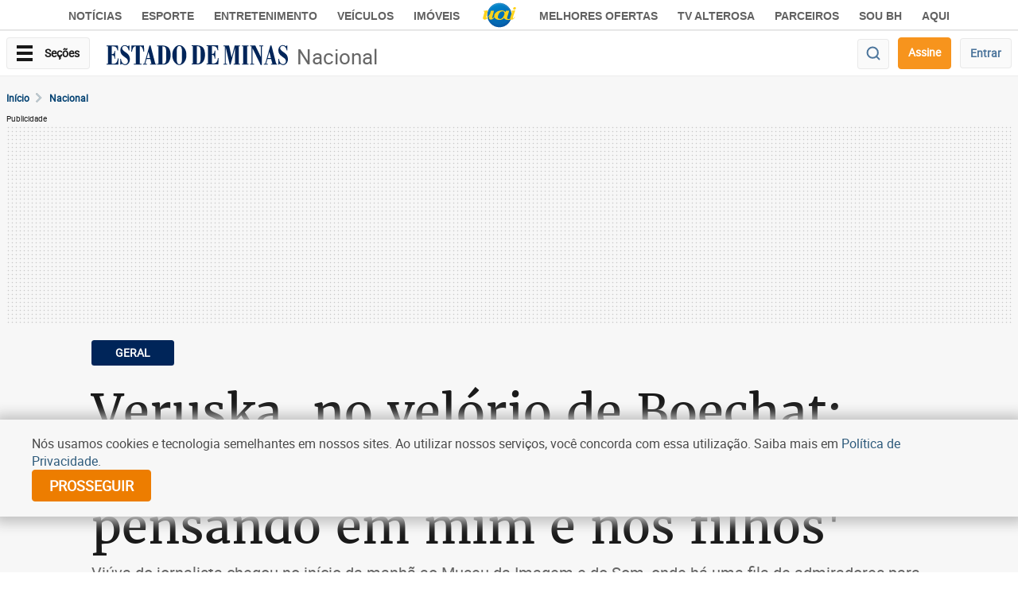

--- FILE ---
content_type: text/html
request_url: https://www.em.com.br/app/noticia/nacional/2019/02/12/interna_nacional,1029834/veruska-no-velorio-de-boechat-era-um-coracao-uma-pessoa-sem-luxo.shtml
body_size: 53712
content:
<!DOCTYPE html>
<!--[if lt IE 7]><html lang="pt-br" class="no-js lt-ie9 lt-ie8 lt-ie7"><![endif]-->
<!--[if IE 7]><html lang="pt-br" class="no-js lt-ie9 lt-ie8"><![endif]-->
<!--[if IE 8]><html lang="pt-br" class="no-js lt-ie9"><![endif]-->
<!--[if gt IE 8]><!-->
<html class="no-js" lang="pt-BR">
<!--<![endif]-->





<head>
  <title>Veruska, no velório de Boechat: 'Tudo o que conquistou era pensando em mim e nos filhos' - Nacional - Estado de Minas</title>
  <meta name="keywords" content="são paulo velório morte boechat queda helicóptero jornalista âncora band" />
  <meta name="description" content="Viúva do jornalista chegou no início da manhã ao Museu da Imagem e do Som, onde há uma fila de admiradores para homenagear o âncora do Grupo Bandeirantes de Co" />
  <meta name="DC.date.created" content="2019-02-12 07:32:00" />
  <meta name="DC.date.modified" content="2019-02-12 11:06:00" />
  <meta name="cms" content="Presslab" />
  <meta name="editoria" content="Nacional"/>
    <link rel="amphtml" href="https://www.em.com.br/app/noticia/nacional/2019/02/12/interna_nacional,1029834/amp.html">


    
    
    
    <link rel="manifest" href="https://www.em.com.br/manifest.json">
    <meta charset="ISO-8859-1" />
    <meta name="referrer" content="always" />
    <meta name="robots" content="index, follow, max-image-preview:large" />
    <meta name="viewport" content="width=device-width, user-scalable=no, initial-scale=1.0" />
    <meta name="theme-color" content="#194A6E" />
    
    <meta name="apple-itunes-app" content="app-id=781438483" />
    <meta name="google-play-app" content="app-id=com.diariosassociados.novoestadodeminas" />
    <meta name="google-signin-client_id" content="133477885879-ml89jg8mocekhmnraefpi3cgednablut.apps.googleusercontent.com" />
    <link rel="shortcut icon" href="https://imgs.em.com.br/iconspb/icon_em_2022.svg" />
    <link href="https://imgs.em.com.br/iconspb/apple-touch-icon-60x60.png" rel="apple-touch-icon" sizes="60x60" />
    <link href="https://imgs.em.com.br/iconspb/apple-touch-icon-76x76.png" rel="apple-touch-icon" sizes="76x76" />
    <link href="https://imgs.em.com.br/iconspb/apple-touch-icon-120x120.png" rel="apple-touch-icon" sizes="120x120" />
    <link href="https://imgs.em.com.br/iconspb/apple-touch-icon-152x152.png" rel="apple-touch-icon" sizes="152x152" />
    <link rel="preload" href="https://css.em.com.br/em/fonts/roboto-regular.woff2" as="font" type="font/woff2" crossorigin />
    <link rel="preload" href="https://css.em.com.br/em/fonts/merriweather.woff2" as="font" type="font/woff2" crossorigin />
    
        <script type="text/javascript">var BASEXJ = "https://app.em.com.br/";
var BASEDX = "https://app.em.com.br/";
</script>
    
    <script async>
      // console.log("FIRST PROMISE SETTED"),new Promise(a=>{setTimeout(()=>{a(console.log("TIMEOUT FIRST PROMISE")),window.location.reload(!1)},21e4)})
      function isVisible(el) {
        const positions = el.getBoundingClientRect();
        const start = positions.top;
        const end = positions.bottom;
        let isVisible = false

        if((start >= 0) && (end <= window.innerHeight)) {
          
                isVisible = true;
        }
      
        return isVisible;
    } 
    </script>   
    



<script type="application/ld+json">
{
    "@context": "https://schema.org",
    "@type": "NewsArticle",
    "author": [
        {
            "@type": "Person",
            "name": "Estad\u00e3o Conte\u00fado"
        }
    ],
    "dateModified": "2019-02-12T11:06:00-03:00",
    "datePublished": "2019-02-12T07:32:00-03:00",
    "description": "Vi\u00fava do jornalista chegou no in\u00edcio da manh\u00e3 ao Museu da Imagem e do Som, onde h\u00e1 uma fila de admiradores para homenagear o \u00e2ncora do Grupo Bandeirantes de Comunica\u00e7\u00e3o",
    "headline": "Veruska, no vel\u00f3rio de Boechat: 'Tudo o que conquistou era pensando em mim e nos filhos'",
    "image": "https://imgsapp.em.com.br/app/noticia_127983242361/2019/02/12/1029834/20190212084755702642e.jpg",
    "isAccessibleForFree": true,
    "mainEntityOfPage": {
        "@id": "https://www.em.com.br/app/noticia/nacional/2019/02/12/interna_nacional,1029834/veruska-no-velorio-de-boechat-era-um-coracao-uma-pessoa-sem-luxo.shtml",
        "@type": "WebPage"
    },
    "publisher": {
        "@type": "Organization",
        "logo": {
            "@type": "ImageObject",
            "url": "https://imgsapp.em.com.br/portlet/606/30854/20180604155001337246e.png"
        },
        "name": "Estado de Minas"
    }
}
</script>
<script>
window.id_acesso_noticia=0;
window.product_id="em.com.br:assinante.mensal.v2";
window.AUTORES_NOTICIA=[
    "Estad\u00e3o Conte\u00fado"
];</script>




      








    <!-- Google -->
    <meta name="application-name"
          content="Estado de Minas - Notícias" />
    <meta name="description"
          content="Viúva do jornalista chegou no início da manhã ao Museu da Imagem e do Som, onde há uma fila de admiradores para homenagear o âncora do Grupo Bandeirantes de Comunicação" />
    <meta name="abstract"
          content="Viúva do jornalista chegou no início da manhã ao Museu da Imagem e do Som, onde há uma fila de admiradores para homenagear o âncora do Grupo Bandeirantes de Comunicação" />
    <meta name="author" content="Estado de Minas" />
    <meta itemprop="datePublished"
          content="2019-02-12T07:32:00-03:00" />
    <meta itemprop="dateModified"
          content="2019-02-12T11:06:00-03:00" />

    <!-- Facebook -->
    <meta property="fb:app_id" content="1696538654001366" />
    <meta property="og:site_name"
          itemprop="sourceOrganization"
          content="Estado de Minas" />
    <meta property="og:type" content="article" />
    <meta itemprop="author" name="author"
          content="Estado de Minas" />
    <meta itemprop="name"
          content="Veruska, no velório de Boechat: 'Tudo o que conquistou era pensando em mim e nos filhos'">
    <meta itemprop="image"
          content="https://imgsapp.em.com.br/app/noticia_127983242361/2019/02/12/1029834/20190212084755702642e.jpg">
    <meta property="article:publisher" content="https://www.facebook.com/EstadodeMinas/" />
    <meta property="article:section" content="Nacional">
    <meta property="article:tag" itemprop="keywords"
          content="são paulo, velório, morte, boechat, queda, helicóptero, jornalista, âncora, band">
    <meta property="article:published_time"
          content="2019-02-12T07:32:00-03:00" />
    <meta property="article:modified_time"
          content="2019-02-12T11:06:00-03:00" />
    <meta property="og:title" itemprop="headline"
          content="Veruska, no velório de Boechat: 'Tudo o que conquistou era pensando em mim e nos filhos'" />
    <meta property="og:description" itemprop="description"
          content="Viúva do jornalista chegou no início da manhã ao Museu da Imagem e do Som, onde há uma fila de admiradores para homenagear o âncora do Grupo Bandeirantes de Comunicação" />
    <meta property="og:image"
          content="https://imgsapp.em.com.br/app/noticia_127983242361/2019/02/12/1029834/20190212084755702642e.jpg" />
    <meta property="og:locale" content="pt_BR" />
    <meta property="og:url"
          content="https://www.em.com.br/app/noticia/nacional/2019/02/12/interna_nacional,1029834/veruska-no-velorio-de-boechat-era-um-coracao-uma-pessoa-sem-luxo.shtml" />
    <!-- canonical -->
    <link rel="canonical"
          href="https://www.em.com.br/app/noticia/nacional/2019/02/12/interna_nacional,1029834/veruska-no-velorio-de-boechat-era-um-coracao-uma-pessoa-sem-luxo.shtml" />
    <!-- Twitter -->
    <meta name="twitter:card" content="summary_large_image">
    <meta name="twitter:site" content="@em_com">
    <meta name="twitter:title"
          content="Veruska, no velório de Boechat: 'Tudo o que conquistou era pensando em mim e nos filhos'" />
    <meta name="twitter:description"
          content="Viúva do jornalista chegou no início da manhã ao Museu da Imagem e do Som, onde há uma fila de admiradores para homenagear o âncora do Grupo Bandeirantes de Comunicação" />
    <meta name="twitter:image:src"
          content="https://imgsapp.em.com.br/app/noticia_127983242361/2019/02/12/1029834/20190212084755702642e.jpg" />








<script type='text/javascript'>
var AUTORES_NOTICIA = ['Estad\xe3o Conte\xfado'];
</script>
<!-- start portlet - 00 - EM - Corpo Meio - Notícias Recomendadas -->


  <!--   -->

<script>var noticias_recomendadas = {"ultimas": [], "debug": {"version": 2, "update": "2026-01-14 13:04:29.122481"}, "mais_lidas": [{"categoria": "VOCA\u00c7\u00c3O", "imagem_330x220": "https://i.em.com.br/0PywIivbr6hpfWPtNVPXPC4vic8=/330x220/smart/filters:format(jpg)/imgsapp.em.com.br/app/noticia_127983242361/2023/03/15/1468842/eryey_1_48710.jpg", "imagem": "https://imgsapp.em.com.br/app/noticia_127983242361/2023/03/15/1468842/eryey_1_48710.jpg", "url": "https://www.em.com.br/app/noticia/gerais/2023/03/15/interna_gerais,1468842/seminario-arquidiocesano-coracao-eucaristico-de-jesus-celebra-centenario.shtml", "origem": "analytics", "us_acesso": null, "v": 2, "pasta": "Noticia/Gerais", "conteudo": "noticia", "data": "04:00 - 15/03/2023", "titulo": "Semin\u00e1rio Arquidiocesano Cora\u00e7\u00e3o Eucar\u00edstico de Jesus celebra centen\u00e1rio", "descricao": "Missa que ser\u00e1 celebrada hoje na Catedral Cristo Rei marca centen\u00e1rio do Semin\u00e1rio Arquidiocesano Cora\u00e7\u00e3o Eucar\u00edstico de Jesus"}, {"categoria": "ELEI\u00c7\u00c3O ANTES DAS URNAS ELETR\u00d4NICAS", "imagem_330x220": "https://i.em.com.br/X1Oxj6OUVGmHEV9tZ062sdrHfp8=/330x220/smart/filters:format(jpg)/imgsapp.em.com.br/app/noticia_127983242361/2022/08/30/1389824/soldado-em-itacambira_1_60545.jpg", "imagem": "https://imgsapp.em.com.br/app/noticia_127983242361/2022/08/30/1389824/soldado-em-itacambira_1_60545.jpg", "url": "https://www.em.com.br/app/noticia/politica/2022/08/30/interna_politica,1389824/no-interior-apuracoes-do-voto-em-papel-eram-marcadas-pela-desconfianca.shtml", "origem": "analytics", "us_acesso": null, "v": 2, "pasta": "Noticia/Pol\u00edtica", "conteudo": "noticia", "data": "04:00 - 30/08/2022", "titulo": "No interior, apura\u00e7\u00f5es do voto em papel eram marcadas pela desconfian\u00e7a", "descricao": "Em pequenas cidades do interior de Minas, o processo eleitoral com voto em papel costumava apresentar mais problemas do que em Belo Horizonte\n"}, {"categoria": "CI\u00caNCIA", "imagem_330x220": "https://i.em.com.br/VqsQIPCF9jgWMcIyP9fSfPdutjw=/330x220/smart/filters:format(jpg)/imgsapp.em.com.br/app/noticia_127983242361/2022/03/26/1355707/a-entrada-da-paleotoca-de-boqueirao-do-leao_1_76461.jpg", "imagem": "https://imgsapp.em.com.br/app/noticia_127983242361/2022/03/26/1355707/a-entrada-da-paleotoca-de-boqueirao-do-leao_1_76461.jpg", "url": "https://www.em.com.br/app/noticia/ciencia/2022/03/26/interna_ciencia,1355707/paleotocas-o-que-sao-as-estruturas-pre-historicas-que-atingem-tamanho-ined.shtml", "origem": "analytics", "us_acesso": null, "v": 2, "pasta": "Noticia/Ci\u00eancia", "conteudo": "noticia", "data": "19:30 - 26/03/2022", "titulo": "Paleotocas: o que s\u00e3o as estruturas pr\u00e9-hist\u00f3ricas que atingem tamanho in\u00e9dito no Brasil", "descricao": "Pesquisadores buscam por novos registros dessas escava\u00e7\u00f5es no pa\u00eds. Entre 2008 e 2018, pesquisadores da UFRGS produziram mais de 80 trabalhos cient\u00edficos sobre o tema."}, {"categoria": "PEQUI DISPUTADO", "imagem_330x220": "https://i.em.com.br/0By9NoME2eCkDoqO1kAFpvUuO20=/330x220/smart/filters:format(jpg)/imgsapp.em.com.br/app/noticia_127983242361/2021/02/08/1236170/20210208223725999555o.jpg", "imagem": "https://imgsapp.em.com.br/app/noticia_127983242361/2021/02/08/1236170/20210208223725999555o.jpg", "url": "https://www.em.com.br/app/noticia/gerais/2021/02/08/interna_gerais,1236170/disputa-por-capital-do-pequi-mobiliza-deputados-e-ate-governador.shtml", "origem": "analytics", "us_acesso": null, "v": 2, "pasta": "Noticia/Gerais", "conteudo": "noticia", "data": "22:32 - 08/02/2021", "titulo": "Disputa por 'capital do pequi' mobiliza deputados e at\u00e9 governador", "descricao": "Goi\u00e1s entrou na disputa com Montes Claros, no Norte de Minas, por t\u00edtulo simb\u00f3lico"}, {"categoria": "Filosofia", "imagem_330x220": "https://i.em.com.br/b6DdzZk7Oim_KH1rDIAn0ZHFUWw=/330x220/smart/filters:format(jpg)/imgsapp.em.com.br/app/noticia_127983242361/2019/09/04/1082365/20190904111938164822u.jpg", "imagem": "https://imgsapp.em.com.br/app/noticia_127983242361/2019/09/04/1082365/20190904111938164822u.jpg", "url": "https://www.em.com.br/app/noticia/especiais/educacao/enem/2019/09/04/noticia-especial-enem,1082365/assim-falou-zaratustra.shtml", "origem": "analytics", "us_acesso": null, "v": 2, "pasta": "Noticia/Especiais/Educa\u00e7\u00e3o/Enem", "conteudo": "noticia", "data": "14:00 - 04/09/2019", "titulo": "Assim falou Zaratustra", "descricao": "Conhe\u00e7a a hist\u00f3ria do fil\u00f3sofo que criou a primeira religi\u00e3o monote\u00edsta no mundo"}, {"categoria": "TRANSFOBIA", "imagem_330x220": "https://i.em.com.br/kRh8IrLRXSlVM9pfoMPfDGR4K9w=/330x220/smart/filters:format(jpg)/imgsapp.em.com.br/app/noticia_127983242361/2023/03/11/1467501/erika-hilton-e-nikolas-ferreira_1_86689.jpg", "imagem": "https://imgsapp.em.com.br/app/noticia_127983242361/2023/03/11/1467501/erika-hilton-e-nikolas-ferreira_1_86689.jpg", "url": "https://www.em.com.br/app/noticia/politica/2023/03/11/interna_politica,1467501/campanha-pela-cassacao-de-nikolas-ferreira-chega-a-260-mil-assinaturas.shtml", "origem": "analytics", "us_acesso": "Servi\u00e7o", "v": 2, "pasta": "Noticia/Pol\u00edtica", "conteudo": "noticia", "data": "09:48 - 11/03/2023", "titulo": "Campanha pela cassa\u00e7\u00e3o de Nikolas Ferreira chega a 260 mil assinaturas", "descricao": "Peti\u00e7\u00e3o foi criada pela deputada federal Erika Hilton (PSOL-SP) ap\u00f3s parlamentar mineiro fazer pronunciamento transf\u00f3bico no plen\u00e1rio da C\u00e2mara dos Deputados"}, {"categoria": "CENSURA", "imagem_330x220": "https://i.em.com.br/2BxkS6tl3jfqY_15UI5nVK3a8Bw=/330x220/smart/filters:format(jpg)/imgsapp.em.com.br/app/noticia_127983242361/2021/11/23/1325090/conceicao-evaristo-em-participacao-no-projeto-letra-em-cena-como-ler-dedicado-a-carolina-maria-de-jesus_1_110289.jpg", "imagem": "https://imgsapp.em.com.br/app/noticia_127983242361/2021/11/23/1325090/conceicao-evaristo-em-participacao-no-projeto-letra-em-cena-como-ler-dedicado-a-carolina-maria-de-jesus_1_110289.jpg", "url": "https://www.em.com.br/app/noticia/diversidade/2021/11/23/noticia-diversidade,1325090/racismo-e-o-motivo-de-censura-a-conceicao-evaristo-diz-pesquisadora.shtml", "origem": "analytics", "us_acesso": null, "v": 2, "pasta": "Noticia/Diversidade", "conteudo": "noticia", "data": "10:58 - 23/11/2021", "titulo": "'Racismo \u00e9 o motivo de censura \u00e0 Concei\u00e7\u00e3o Evaristo', diz pesquisadora", "descricao": "O impedimento aconteceu, no m\u00eas da consci\u00eancia negra, no Col\u00e9gio Vit\u00f3ria R\u00e9gia, em Salvador, ap\u00f3s professora indicar livro 'Olhos d'\u00e1gua', da autora mineira"}, {"categoria": "O PRE\u00c7O AUMENTOU", "imagem_330x220": "https://i.em.com.br/5lIGhofDD3ZgR__GApilkDi76AM=/330x220/smart/filters:format(jpg)/imgsapp.em.com.br/app/noticia_127983242361/2022/06/07/1371814/os-panfletos-de-supermercados-de-2001-e-2013-_1_337697.jpg", "imagem": "https://imgsapp.em.com.br/app/noticia_127983242361/2022/06/07/1371814/os-panfletos-de-supermercados-de-2001-e-2013-_1_337697.jpg", "url": "https://www.em.com.br/app/noticia/economia/2022/06/07/internas_economia,1371814/nescau-a-r-1-96-panfleto-de-2001-viraliza-nas-redes-sociais.shtml", "origem": "analytics", "us_acesso": null, "v": 2, "pasta": "Noticia/Economia", "conteudo": "noticia", "data": "19:20 - 07/06/2022", "titulo": "Nescau a R$ 1,96? Panfleto de 2001 viraliza nas redes sociais", "descricao": "Internautas ficaram surpresos com os pre\u00e7os e questionaram a infla\u00e7\u00e3o e poder de compra do brasileiro. Especialista explica se \u00e9 poss\u00edvel contornar a situa\u00e7\u00e3o"}, {"categoria": null, "imagem_330x220": "https://i.em.com.br/6p4x4wBAq5-SDdFDXAqm8mhQcbU=/330x220/smart/filters:format(jpg)/imgsapp.em.com.br/app/noticia_127983242361/2019/11/09/1099644/20191108165702879413a.jpg", "imagem": "https://imgsapp.em.com.br/app/noticia_127983242361/2019/11/09/1099644/20191108165702879413a.jpg", "url": "https://www.em.com.br/app/noticia/cultura/2019/11/09/interna_cultura,1099644/yuval-harari-diz-que-inteligencia-artificial-criou-massa-de-inuteis.shtml", "origem": "analytics", "us_acesso": null, "v": 2, "pasta": "Noticia/Cultura", "conteudo": "noticia", "data": "04:00 - 09/11/2019", "titulo": "Yuval Harari diz que intelig\u00eancia artificial criou massa de 'in\u00fateis'", "descricao": "Autor de 'Homo Deus', historiador israelense adverte que a maior luta do s\u00e9culo 21 \u00e9 contra a irrelev\u00e2ncia. 'Os governos devem proteger as pessoas', defende\n"}, {"categoria": "Tecnologia", "imagem_330x220": "https://i.em.com.br/TbDhdR1bWS0fWMG1FLhVYpwDGcI=/330x220/smart/filters:format(jpg)/imgsapp.em.com.br/app/noticia_127983242361/2022/10/19/1409241/freepik-criadores-de-fluxogramas_1_105031.jpg", "imagem": "https://imgsapp.em.com.br/app/noticia_127983242361/2022/10/19/1409241/freepik-criadores-de-fluxogramas_1_105031.jpg", "url": "https://www.em.com.br/app/noticia/empresas/2022/10/19/interna-empresas,1409241/confira-quais-sao-os-8-melhores-softwares-para-criar-fluxogramas.shtml", "origem": "analytics", "us_acesso": null, "v": 2, "pasta": "Noticia/Empresas", "conteudo": "noticia", "data": "14:16 - 19/10/2022", "titulo": "Confira quais s\u00e3o os 8 melhores softwares para criar fluxogramas", "descricao": "Um software de fluxograma pode ser usado para criar e manter com efici\u00eancia diagramas mais complexos, al\u00e9m de oferecer v\u00e1rios recursos"}]};
</script>
  



<!-- end portlet - 00 - EM - Corpo Meio - Notícias Recomendadas -->


<!-- start portlet - 00 - EM - Header - CSS INTERNA -->
<!-- css -->

  <style>
    :root{font-size:16px;-webkit-font-smoothing:antialiased;-moz-osx-font-smoothing:grayscale}html{font-family:sans-serif;-ms-text-size-adjust:100%;-webkit-text-size-adjust:100%}body{margin:0}article,aside,figure,header,main,nav,section{display:block}a{background-color:transparent}strong{font-weight:700}h1{font-size:2em;margin:.67em 0}small{font-size:80%}img{border:0}svg:not(:root){overflow:hidden}figure{margin:1em 40px}hr{box-sizing:content-box;height:0}button,input{color:inherit;font:inherit;margin:0}button{overflow:visible}button{text-transform:none}button{-webkit-appearance:button}button::-moz-focus-inner,input::-moz-focus-inner{border:0;padding:0}input{line-height:normal}input[type=checkbox]{box-sizing:border-box;padding:0}input[type=search]{-webkit-appearance:textfield;box-sizing:content-box}input[type=search]::-webkit-search-cancel-button,input[type=search]::-webkit-search-decoration{-webkit-appearance:none}*,:after,:before{-webkit-box-sizing:border-box;-moz-box-sizing:border-box;box-sizing:border-box}html{font-size:10px}body{font-family:Roboto,Helvetica Neue,Helvetica,Arial,sans-serif;font-size:16px;line-height:1.42857;color:#191919;background-color:#fff}button,input{font-family:inherit;font-size:inherit;line-height:inherit}a{color:#337ab7;text-decoration:none}figure{margin:0}img{vertical-align:middle}hr{margin-top:22px;margin-bottom:22px;border:0;border-top:1px solid #fafafa}.sr-only{position:absolute;width:1px;height:1px;margin:-1px;padding:0;overflow:hidden;clip:rect(0,0,0,0);border:0}.h3,.h4,.h5,.h6,h1,h3,h4,h5{font-family:inherit;font-weight:500;line-height:1.2;color:inherit}.h3,h1,h3{margin-top:22px;margin-bottom:11px}.h4,.h5,.h6,h4,h5{margin-top:11px;margin-bottom:11px}h1{font-size:60px}.h3,h3{font-size:26px}.h4,h4{font-size:20px}.h5,h5{font-size:16px}.h6{font-size:14px}p{margin:0 0 11px}.small,small{font-size:62%}.text-center{text-align:center}.text-nowrap{white-space:nowrap}.text-uppercase{text-transform:uppercase}ul{margin-top:0;margin-bottom:11px}ul ul{margin-bottom:0}.list-inline,.list-unstyled{padding-left:0;list-style:none}.list-inline{margin-left:-5px}.container{margin-right:auto;margin-left:auto;padding-left:8px;padding-right:8px}.container:after,.container:before{content:" ";display:table}.container:after{clear:both}@media (min-width:768px){.container{width:766px}}@media (min-width:992px){.container{width:956px}}@media (min-width:1367px){.container{width:1350px}}.row{margin-left:-8px;margin-right:-8px}.row:after,.row:before{content:" ";display:table}.row:after{clear:both}.col-md-10,.col-md-12,.col-md-3,.col-md-4,.col-md-6,.col-sm-10,.col-sm-4,.col-sm-6,.col-sm-8,.col-xs-12{position:relative;min-height:1px;padding-left:8px;padding-right:8px}.col-xs-12{float:left}.col-xs-12{width:100%}@media (min-width:768px){.col-sm-10,.col-sm-4,.col-sm-6,.col-sm-8{float:left}.col-sm-4{width:33.33333%}.col-sm-6{width:50%}.col-sm-8{width:66.66667%}.col-sm-10{width:83.33333%}.col-sm-offset-1{margin-left:8.33333%}.col-sm-offset-3{margin-left:25%}}@media (min-width:992px){.col-md-10,.col-md-12,.col-md-3,.col-md-4,.col-md-6{float:left}.col-md-3{width:25%}.col-md-4{width:33.33333%}.col-md-6{width:50%}.col-md-10{width:83.33333%}.col-md-12{width:100%}.col-md-offset-0{margin-left:0}.col-md-offset-1{margin-left:8.33333%}.col-md-offset-4{margin-left:33.33333%}}label{display:inline-block;max-width:100%;margin-bottom:5px;font-weight:700}input[type=search]{-webkit-box-sizing:border-box;-moz-box-sizing:border-box;box-sizing:border-box}input[type=checkbox]{margin:4px 0 0;line-height:normal}.form-control{display:block;font-size:16px;line-height:1.42857;color:#666}.form-control{width:100%;height:36px;padding:6px 12px;background-color:#fff;background-image:none;border:1px solid #ccc;border-radius:4px;-webkit-box-shadow:inset 0 1px 1px rgba(0,0,0,.075);box-shadow:inset 0 1px 1px rgba(0,0,0,.075)}.form-control::-moz-placeholder{color:#999;opacity:1}.form-control:-ms-input-placeholder{color:#999}.form-control::-webkit-input-placeholder{color:#999}.form-control::-ms-expand{border:0;background-color:transparent}input[type=search]{-webkit-appearance:none}.form-group{margin-bottom:15px}.btn{display:inline-block;margin-bottom:0;font-weight:700;text-align:center;vertical-align:middle;touch-action:manipulation;background-image:none;border:1px solid transparent;white-space:nowrap;padding:6px 12px;font-size:16px;line-height:1.42857;border-radius:4px}.btn-default{color:#191919;background-color:#fafafa;border-color:hsla(0,0%,85%,.5)}.dropdown{position:relative}.dropdown-menu{position:absolute;top:100%;left:0;z-index:1000;display:none;float:left;min-width:160px;padding:5px 0;margin:2px 0 0;list-style:none;font-size:16px;text-align:left;background-color:#fff;border:1px solid #ccc;border:1px solid rgba(0,0,0,.15);border-radius:4px;-webkit-box-shadow:0 6px 12px rgba(0,0,0,.175);box-shadow:0 6px 12px rgba(0,0,0,.175);background-clip:padding-box}.dropdown-header{display:block;padding:3px 20px;font-size:10px;line-height:1.42857;color:#d8d8d8;white-space:nowrap}.label{display:inline;padding:.2em .6em .3em;font-size:75%;font-weight:700;line-height:1;color:#fff;text-align:center;white-space:nowrap;vertical-align:baseline;border-radius:.25em}.alert{padding:15px;margin-bottom:22px;border:1px solid transparent;border-radius:4px}.alert-dismissible{padding-right:35px}.media{margin-top:15px}.media:first-child{margin-top:0}.media,.media-body{zoom:1;overflow:hidden}.media-body{width:10000px}.media-object{display:block}.media-left{padding-right:10px}.media-body,.media-left{display:table-cell;vertical-align:top}.close{float:right;font-size:24px;font-weight:700;line-height:1;color:#000;text-shadow:0 1px 0 #fff;opacity:.2}button.close{padding:0;background:0 0;border:0;-webkit-appearance:none}.modal{overflow:hidden}.modal{display:none;position:fixed;top:0;right:0;bottom:0;left:0;z-index:1050;-webkit-overflow-scrolling:touch;outline:0}.modal.fade .modal-dialog{-webkit-transform:translateY(-25%);-ms-transform:translateY(-25%);-o-transform:translateY(-25%);transform:translateY(-25%)}.modal-dialog{position:relative;width:auto;margin:10px}.modal-content{position:relative;background-color:#fff;border:1px solid #999;border:1px solid rgba(0,0,0,.2);border-radius:6px;-webkit-box-shadow:0 3px 9px rgba(0,0,0,.5);box-shadow:0 3px 9px rgba(0,0,0,.5);background-clip:padding-box;outline:0}.modal-body{position:relative;padding:15px}@media (min-width:768px){.modal-dialog{width:600px;margin:30px auto}.modal-content{-webkit-box-shadow:0 5px 15px rgba(0,0,0,.5);box-shadow:0 5px 15px rgba(0,0,0,.5)}}.center-block{display:block;margin-left:auto;margin-right:auto}.pull-right{float:right!important}.pull-left{float:left!important}.hidden{display:none!important}@-ms-viewport{width:device-width}@media (max-width:767px){.hidden-xs{display:none!important}}@media (min-width:768px) and (max-width:991px){.hidden-sm{display:none!important}}@media (min-width:992px) and (max-width:1366px){.hidden-md{display:none!important}}@media (min-width:1367px){.hidden-lg{display:none!important}}.visible-print-inline-block{display:none!important}:root{font-size:16px;-webkit-font-smoothing:antialiased;-moz-osx-font-smoothing:grayscale}html::-webkit-scrollbar{height:10px;width:10px;background-color:#efefef}html::-webkit-scrollbar-corner{background-color:#fff}.sprite-avatar{background-size:2060.5263157894738%;background-position:55.83892617449664% 44.46854663774403%;width:38px;height:38px}.sprite-close-gray{background-size:4893.75%;background-position:49.152542372881356% 78.4679089026915%;width:16px;height:16px}.sprite-facebook{background-position:99.22178988326849% 46.985446985446984%}.sprite-facebook{background-size:6525%;width:12px;height:18px}.sprite-facebook-box{background-size:2446.875%;background-position:40.47936085219707% 24.411134903640257%;width:32px;height:32px}.sprite-facebook-box-small{background-size:6525%;background-position:57.717250324254216% 77.82340862422998%;width:12px;height:12px}.sprite-facebook-wite{background-size:2446.875%;background-position:44.74034620505992% 24.411134903640257%;width:32px;height:32px}.sprite-full-screen{background-size:3262.5%;background-position:32.674571805006586% 65.19916142557652%;width:24px;height:22px}.sprite-gallery-box-white{background-size:3559.0909090909095%;width:22px;height:22px}.sprite-gallery-box-white{background-position:44.415243101182654% 65.19916142557652%}.sprite-icon-key-small{background-size:4605.882352941177%;background-position:46.99738903394256% 78.63070539419087%;width:17px;height:17px}.sprite-logo-em{background-size:362.5%;background-position:85.3615520282187% 25%;width:216px;height:27px}.sprite-logo-uai{background-size:1505.769230769231%;background-position:96.58002735978113% 17.811158798283262%;width:52px;height:33px}.sprite-nav-arrow-right{background-size:7830%;background-position:61.06080206985768% 38.76288659793814%;width:10px;height:14px}.sprite-password-view{background-size:3915%;background-position:29.357798165137616% 79.12317327766179%;width:20px;height:20px}.sprite-search{background-size:3915%;background-position:31.97903014416776% 79.12317327766179%;width:20px;height:20px}.sprite-search-blue{background-size:3559.0909090909095%;background-position:50.19710906701708% 65.19916142557652%;width:22px;height:22px}.sprite-twitter{background-position:41.69934640522876% 38.84297520661157%}.sprite-twitter{background-size:4350%;width:18px;height:15px}.sprite-twitter-box{background-size:2446.875%;background-position:53.26231691078562% 24.411134903640257%;width:32px;height:32px}.sprite-twitter-box-small{background-size:6525%;background-position:41.63424124513619% 81.93018480492813%;width:12px;height:12px}.sprite-twitter-wite{background-size:2446.875%;background-position:60.05326231691078% 31.26338329764454%;width:32px;height:32px}.sprite-whatsapp{background-position:56.63600525624179% 70.23060796645703%}.sprite-whatsapp{background-size:3559.0909090909095%;width:22px;height:22px}.sprite-whatsapp-box{background-position:46.47137150466045% 54.603854389721626%}.sprite-whatsapp-box{background-size:2446.875%;width:32px;height:32px}.sprite-whatsapp-wite{background-size:2446.875%;width:32px;height:32px}.sprite-whatsapp-wite{background-position:59.254327563249% 54.603854389721626%}.sprite-avatar,.sprite-close-gray,.sprite-facebook,.sprite-facebook-box,.sprite-facebook-box-small,.sprite-facebook-wite,.sprite-full-screen,.sprite-gallery-box-white,.sprite-icon-key-small,.sprite-logo-em,.sprite-logo-uai,.sprite-nav-arrow-right,.sprite-password-view,.sprite-search,.sprite-search-blue,.sprite-twitter,.sprite-twitter-box,.sprite-twitter-box-small,.sprite-twitter-wite,.sprite-whatsapp,.sprite-whatsapp-box,.sprite-whatsapp-wite{display:inline-block;background-image:url(https://imgs.em.com.br/em/sprite.41.svg);background-repeat:no-repeat}.divider-wrapper{overflow:hidden}.ads{text-align:center}.ads *{margin:0 auto}.ads__with-bg{background:url(https://imgs.em.com.br/em/pattern.png)}.icon-menu-sessions{width:20px;height:20px;background:0 0;position:relative;display:inline-block;box-sizing:content-box}.icon-menu-sessions .icon-menu-sessions__bar{background:#191919;width:20px;height:4px;position:absolute;left:0;top:50%;transform:rotate(0);opacity:1}.icon-menu-sessions .icon-menu-sessions__bar:not(:first-child):not(:last-child){transform:translateY(-50%)}.icon-menu-sessions .icon-menu-sessions__bar:first-child{top:0}.icon-menu-sessions .icon-menu-sessions__bar:last-child{bottom:0;top:auto}.txt-theme-1{color:#194a6e}.txt-theme-3{color:#4c759c}a.txt-theme-3{color:#4c759c}.txt-gray-base{color:#191919}.txt-white{color:#fff}.txt-gray{color:#666}.txt-gray-medium{color:#999}a.txt-white{color:#fff}a.txt-gray{color:#666}.txt-underline{text-decoration:underline}.txt-undecoration,a.txt-undecoration{text-decoration:none}.txt-truncated{text-overflow:ellipsis;overflow:hidden}.txt-no-serif{font-family:Roboto}.txt-serif{font-family:Merriweather}@font-face{font-family:Roboto;src:url(https://css.em.com.br/em/fonts/roboto-regular.woff2) format("woff2"),url(https://css.em.com.br/em/fonts/roboto-regular.woff) format("woff");font-weight:400;font-display:swap;font-style:normal}@font-face{font-family:Merriweather;src:url(https://css.em.com.br/em/fonts/merriweather.woff2) format("woff2"),url(https://css.em.com.br/em/fonts/merriweather.woff) format("woff");font-weight:400;font-display:swap;font-style:normal}hr.gray-light{border-top-color:#d8d8d8}.logo{display:inline-block;vertical-align:bottom}.nav-side{background-color:#f7f7f7;border-color:hsla(0,0%,97%,.5);border-width:1px 0 0;position:fixed;width:300px;top:0;z-index:1032;height:100%;white-space:nowrap;transform:translatex(-300px)}.nav-side-wrapper{display:none;visibility:hidden;top:0}.nav-side li:not(.loged){padding-left:20px;padding-right:20px}.nav-side li:not(.loged).nav-item .dropdown{right:0;position:absolute;border-color:hsla(0,0%,97%,.5);border-width:1px 0 0;margin-top:-7px}.nav-side li:not(.loged).nav-item .dropdown-header{font-size:14px;color:#666}.nav-side li:not(.loged).nav-item .dropdown-header span{display:block}.nav-side li:not(.loged).nav-item .dropdown-menu:before{display:block;content:"";width:14px;height:20px;float:left;top:12px;left:-21px;position:absolute;border:11px solid;border-color:transparent #f7f7f7 transparent transparent}.nav-side li:not(.loged) a{display:block;font-size:14px;font-weight:700;position:relative}.nav-side li:not(.loged) a i.nav-arrow{position:absolute;right:-10px;top:12px}.nav-side__container{border:1px solid #d8d8d8;border-color:hsla(0,0%,85%,.5);border-width:1px 0;padding-top:20px;padding-bottom:8px}.breadcrumb-header{vertical-align:bottom;white-space:nowrap;-ms-flex:2;flex:2;overflow:hidden;display:-ms-flexbox;display:flex;-ms-flex-align:end;align-items:flex-end}.newsletter-btn{height:38px}.newsOff{width:100%;height:1px;background-color:#d8d8d8}.newsOff.inactive{display:none}.newsletters #sucess.unactive{display:none}.newsletters .loading{width:100%}.newsletters .loading{display:-ms-flexbox;display:flex;-ms-flex-pack:center;justify-content:center;-ms-flex-align:center;align-items:center}.newsletters .loading.unactive{display:none}.newsletters .loader{border:5px solid #f3f3f3;border-radius:50%;border-top:5px solid #194a6e;border-right:5px solid #194a6e;border-bottom:5px solid #194a6e;width:30px;height:30px;animation:spin 2s linear infinite}@keyframes spin{0%{transform:rotate(0)}to{transform:rotate(1turn)}}.news-card__content{position:relative}.news-card__content:after,.news-card__content:before{content:"";display:block;width:calc(((100% - 1367px)/ 2) + 100px);height:62px;background:linear-gradient(90deg,#fff,transparent);position:absolute;top:0;z-index:8}.news-card__content:after{background:linear-gradient(270deg,#fff,transparent);right:0}.news-card__control{background:#fafafa;border-radius:8px;border:1px solid #d8d8d8;border-color:hsla(0,0%,85%,.5);box-shadow:0 0 4px hsla(0,0%,85%,.2);position:absolute;overflow:hidden;display:none;width:30px;height:60px;z-index:9}.news-card__control button{width:100%;height:50%;border:0;background:0 0}.news-card__control.left{left:calc(((100% - 1367px)/ 2) + 15px)}.news-card__control.right{right:calc(((100% - 1367px)/ 2) + 15px)}.news-card__control.left button+button,.news-card__control.right button+button{border-top:1px solid hsla(0,0%,85%,.5);top:-4px}.news-card__control button.left,.news-card__control button.right{position:relative;z-index:1}.news-card__control button.left:after,.news-card__control button.left:before,.news-card__control button.right:after,.news-card__control button.right:before{content:"";display:block;position:absolute;top:5px}.news-card__control button.left:before,.news-card__control button.right:before{border-radius:10px}.news-card__control button.left:after,.news-card__control button.left:before{border:7.5px solid;border-color:transparent #d8d8d8 transparent transparent;left:2.5px}.news-card__control button.left:after{border-right-color:#fafafa;left:4.5px}.news-card__control button.right:after,.news-card__control button.right:before{border:7.5px solid;border-color:transparent transparent transparent #d8d8d8;right:2.5px}.news-card__control button.right:after{border-left-color:#fafafa;right:4.5px}.news-card__item{border:1px solid #d8d8d8;border-color:hsla(0,0%,85%,.5);height:62px;width:250px;white-space:normal}.news-card__item img{width:auto!important}.author-wrapper{padding-left:10px;padding-right:0}.author-circle{background:50% no-repeat #194a6e;background-size:cover;border-radius:50%;color:#fff;line-height:30px;width:30px;height:30px}.list-borded li{display:table;padding-top:10px;padding-bottom:15px;width:100%}.list-borded li:first-child{padding-top:0}.list-borded i{vertical-align:middle}.list-borded__count,.list-borded__desc{display:table-cell}.list-borded__desc{vertical-align:top;padding-right:8px}.list-borded__count{width:50px;padding-left:15px}.img-wrapper-center-block img{display:block;margin-left:auto;margin-right:auto}.img-wrapper-img-responsive img{display:block;max-width:100%;height:auto}.label-theme{font-size:14px;font-size:.875rem;line-height:1.48}.full-screen__btn--open{width:120px;height:120px;display:block;position:absolute;right:0;top:0;background-image:linear-gradient(45deg,transparent,rgba(25,25,25,.01) 50%,rgba(25,25,25,.15) 75%,rgba(25,25,25,.5))}.fixed-btn-uai{position:fixed;bottom:20px;right:20px;z-index:2147300000;display:block}.fixed-btn-uai__overlay{display:none;position:fixed;bottom:0;left:0;right:0;top:0;z-index:2147299998}.fixed-btn-uai__btn-close{position:absolute;opacity:1;transform:scale(1);z-index:1}.fixed-btn-uai__btn{background:#fff;width:55px;height:55px;display:block;margin:0;padding:0;display:-ms-flexbox;display:flex;-ms-flex-pack:center;justify-content:center;-ms-flex-align:center;align-items:center;border-radius:5px 50% 50%;border:1px solid #ddd;box-shadow:0 2px 2px rgba(0,0,0,.25);z-index:1}.fixed-btn-uai__list{list-style-type:none;background:#fff;box-shadow:0 2px 2px -2px rgba(0,0,0,.25);visibility:hidden;text-align:right;position:absolute;bottom:65px;right:0;margin:0;padding:0 10px;border:1px solid #ddd;border-radius:5px;transform:translateY(10px);opacity:0;z-index:2147299999}.fixed-btn-uai__list a{font-size:16px;padding:7px 0;display:block;text-decoration:none;color:#5e5e5e}.fixed-btn-uai__list li{margin:0}.fixed-btn-uai__list li+li{border-top:1px solid #ddd}.btn .desc-item{position:absolute;margin-left:-140px;background-color:#fff;visibility:hidden;opacity:0}.btn-text-small{font-size:14px;font-size:.875rem}.btn-sessions{height:40px}.btn-sessions .info{margin:0 0 0 15px}.btn-search,.btn-social{min-width:40px}.btn-social{height:40px;border-radius:50%}.btn-share{border:0;color:#fff!important;margin-right:10px;padding:2px}.btn-shaded{box-shadow:0 2px 2px 0 rgba(0,0,0,.24)}.btn-stylezed{border:solid #191919;border-width:5px 0 1px;padding:10px 0}.btn-stylezed{color:#191919}.search-simple{display:-ms-flexbox;display:flex}#search-show{display:none;width:0}#search-show:not(:checked)~input.txt-search{display:none}header input.txt-search{width:250px}.autocomplete{position:relative;z-index:10}.login-signature h5{font-size:24px;line-height:1.6em;font-weight:700;color:#191919;border-bottom:5px solid #4c759c;display:inline-block;margin:0 0 20px}.login-signature-no-subscriber,.login-signature-subscriber{padding:10px 20px}.login-signature-no-subscriber p,.login-signature-subscriber p{font-size:16px;font-weight:400;line-height:1.5em;color:#666}.login-signature-subscriber form{padding:0 40px}.login-signature-subscriber form .form-group{margin-bottom:20px}.login-signature-subscriber form input{height:48px;border-radius:3px;background-color:#fff;border:2px solid rgba(0,0,0,.12);font-size:16px;font-weight:400;color:#000}.login-signature-subscriber form a{font-size:14px;color:#4c759c;font-weight:700}.login-signature-subscriber form .btn-login{width:100%;position:relative;height:44px;border-radius:3px;background-color:#4c759c;font-size:16px;font-weight:700;color:#fff;text-transform:uppercase;border:none;margin-bottom:15px}.login-signature-subscriber form .btn-show-password{float:right;padding-right:10px;margin-top:-48px;background:0 0;border:none;height:48px;box-shadow:none!important;outline:0!important;padding-top:8px}.login-signature-subscriber form#forgotPassForm,.login-signature-subscriber form#loginSignupForm{display:none}.login-signature-no-subscriber{border-left:1px solid #d8d8d8}.login-signature-no-subscriber p{color:#191919}.login-signature-no-subscriber img{margin:15px 0 25px}.login-signature-no-subscriber .btn-cta-white{width:329px;height:44px;background:#fff;border:2px solid #ef6c00;border-radius:3px;color:#ef6c00;text-transform:uppercase;font-weight:700;font-size:16px;margin-top:10px}.login-signature .modal-dialog{position:absolute;top:50%!important;transform:translateY(-50%)!important;-ms-transform:translateY(-50%)!important;-webkit-transform:translateY(-50%)!important;margin:auto;left:0;right:0;width:955px;height:740px;border-radius:4px;background-color:#fff}.login-signature .modal-dialog .modal-content{border:none;min-height:100%;position:absolute;top:0;bottom:0;left:0;right:0}.login-signature .modal-dialog .modal-content .modal-body{position:absolute;left:0;right:0;overflow-y:auto;padding:40px 20px}.login-signature .modal-dialog .modal-content .modal-body .close{opacity:1;position:absolute;right:15px;top:15px;z-index:10}.login-signature .modal-dialog hr{width:100%;height:1px;background:#d8d8d8;margin:25px 0}.news-blocked-content-price{margin-bottom:30px}.news-blocked-content-price img{max-width:100%}.news-blocked-content-price h4{font-size:20px;font-weight:700;color:#191919;margin:0 0 3px}.news-blocked-content-price p{font-size:14px;color:#666;margin:0;font-weight:700}.news-blocked-content-price p.blue{color:#4c759c;font-weight:500;font-size:12px}.news-blocked-content-price p.txt-price{font-size:48px;font-weight:700;height:60px}.news-blocked-content-google-btn{display:none;background:0 0;border:1px solid #ababab;font-size:14px;padding:12px 7px;width:100%;height:auto;border-radius:3px}.comments__signing--hidden{display:none}.newsllater{font-size:14px;font-weight:400;line-height:1.5em;color:#666;display:-ms-flexbox;display:flex;-ms-flex-align:center;align-items:center;-ms-flex-line-pack:center;align-content:center}.newsllater .form-control{width:auto;margin-right:5px}.newsllater span{font-size:14px;font-weight:400;line-height:1.5em;color:#666}#esquerda_8_12_1{padding-right:67px;box-sizing:content-box}#direita_4_12_1{padding-left:67px;border-left:1px solid #ccc;box-sizing:content-box}.fixed-btn-uai{display:none}.resources__user{display:none;padding-left:8px;position:relative;vertical-align:middle;border-left:1px solid #d8d8d8;margin-left:10px}.resources__user--toogle{position:absolute;display:block;z-index:1;width:41px;height:41px;top:0;margin:0;padding:0;outline:0!important;-webkit-appearance:none;-moz-appearance:none;appearance:none}.resources__user--avatar{width:40px;height:40px;background-size:100% 100%;position:relative;border-radius:50%;background-position:50%;background-size:cover;background-repeat:no-repeat}.resources__user--menu{position:absolute;background-color:#fff;border-radius:8px;padding:16px 16px 12px;right:-5px;top:55px;min-width:321px;box-shadow:0 0 3px 0 rgba(0,0,0,.2);border:1px solid #d8d8d8;z-index:5;visibility:hidden;opacity:0;transform:translateY(2em)}.resources__user--menu:after,.resources__user--menu:before{bottom:100%;border:solid transparent;content:" ";height:0;width:0;position:absolute}.resources__user--menu:before{border-color:rgba(237,125,0,0);border-bottom-color:#d8d8d8;right:15px;border-width:10px;margin-left:-10px}.resources__user--menu:after{border-color:hsla(0,0%,100%,0);border-bottom-color:#fff;right:17px;border-width:8px;margin-left:-8px}.resources__user--menu .user-menu__nav{margin:0;padding:0;list-style:none}.resources__user--menu .user-menu__header{display:-ms-flexbox;display:flex;-ms-flex-align:center;align-items:center;padding-bottom:16px;border-bottom:1px solid #d8d8d8}.resources__user--menu .user-menu__header .resources__user--avatar{width:56px;height:56px;background-size:100% 100%}.resources__user--menu .user-menu__header--box{color:#666;margin-left:8px;max-width:calc(100% - 56px)}.resources__user--menu .user-menu__header--name{font-size:17px;font-size:1.0625rem;line-height:1.48;font-weight:700;display:block;text-overflow:ellipsis;overflow:hidden}.resources__user--menu .user-menu__header--mail{font-size:13px;font-size:.8125rem;line-height:1.48;font-weight:700;display:block}.resources__user--menu .user-menu__item{border-bottom:1px solid #d8d8d8;padding-bottom:16px;padding-top:25px}.resources__user--menu .user-menu__item.logout{border-bottom:none;padding-bottom:0;padding-top:16px;float:right}.resources__user--menu .user-menu__item.logout .user-menu__item--link{color:#1973b4}.resources__user--menu .user-menu__item--link{display:-ms-flexbox;display:flex;-ms-flex-align:center;align-items:center;text-transform:none;color:#666}.header-fixed{background:#fff;position:-webkit-sticky;position:sticky;top:0;width:100%;z-index:1030}.header-title-scrolled{display:none!important}.header-share-scrolled{display:none}.header-border-underline{border-top:5px solid #191919}.nav-main{border:solid #d8d8d8;border-color:hsla(0,0%,85%,.5);border-width:1px 0;width:100%}.nav-main .container{display:-ms-flexbox;display:flex;-ms-flex-align:end;align-items:flex-end}.d-none{display:none!important}.d-inline-block{display:inline-block!important}.d-block{display:block!important}.align-center{display:-ms-flexbox;display:flex;-ms-flex-align:center;align-items:center}.align-center.wrap{-ms-flex-wrap:wrap;flex-wrap:wrap}.justify-center{-ms-flex-pack:center;justify-content:center}.m-0{margin:0}.mt-0{margin-top:0}.mb-0{margin-bottom:0}.mt-3{margin-top:3px}.mt-4{margin-top:4px}.mr-5{margin-right:5px}.mb-5{margin-bottom:5px}.ml-5{margin-left:5px}.ml-7{margin-left:7px}.mt-10{margin-top:10px}.mr-10{margin-right:10px}.ml-10{margin-left:10px}.mt-15{margin-top:15px}.mr-15{margin-right:15px}.mb-15{margin-bottom:15px}.mt-20{margin-top:20px}.mr-20{margin-right:20px}.mb-20{margin-bottom:20px}.mt-25{margin-top:25px}.mb-25{margin-bottom:25px}.mb-30{margin-bottom:30px}.ml-30{margin-left:30px}.mb-35{margin-bottom:35px}.p-0{padding:0}.pr-0{padding-right:0}.pl-0{padding-left:0}.pl-1{padding-left:1px}.p-2{padding:2px}.pt-5{padding-top:5px}.pb-5{padding-bottom:5px}.pl-5{padding-left:5px}.pt-6{padding-top:6px}.pb-6{padding-bottom:6px}.pt-7{padding-top:7px}.pb-7{padding-bottom:7px}.p-8{padding:8px}.pt-8{padding-top:8px}.pb-8{padding-bottom:8px}.p-10{padding:10px}.pt-10{padding-top:10px}.pr-10{padding-right:10px}.pb-10{padding-bottom:10px}.pl-10{padding-left:10px}.pr-15{padding-right:15px}.pl-20{padding-left:20px}.pr-35{padding-right:35px}.pl-35{padding-left:35px}.gallery__call-to-show-btn{background:rgba(25,25,25,.7);border:1px solid #000;border-radius:4px;background:#4c759c;border-color:#2b4257}.gallery__call-to-show-btn i{vertical-align:middle}.bg-gray-extra{background:#f7f7f7}h1,h3,h4,h5,p{word-break:break-word}.with-header-fix{padding-top:0}.txt-search{display:block;color:#666;background:#fafafa;background-image:none;width:100%;height:40px;padding:6px 12px;font-size:14px;line-height:1.42857;outline:0;box-shadow:none}.txt-search-border{border-radius:4px;border:1px solid hsla(0,0%,85%,.5)}.txt-search-less-border-right{border-right:none;border-top-right-radius:0;border-bottom-right-radius:0}.btn-theme-3{color:#fff;background-color:#4c759c;border-color:#4c759c}.btn-theme-14{color:#fff;background-color:#50abf1;border-color:#50abf1}.btn-theme-15{color:#fff;background-color:#385c8e;border-color:#385c8e}.btn-theme-16{color:#fff;background-color:#34af23;border-color:#34af23}@media (max-width:767px){.ads{margin-left:-8px;margin-right:-8px}.txt-theme-1{font-size:14px!important}a.txt-gray{font-size:16px!important}h1{font-size:30px;font-size:1.875rem}.small,small{font-size:13px;font-size:.8125rem}.h6{font-size:18px;font-size:1.125rem}.logo-absolute{position:absolute;left:50%;transform:translateX(-50%);z-index:1}.author-circle{font-size:10px;font-size:.625rem;line-height:25px;width:25px;height:25px}.img-mobile-full{display:block;margin-left:-8px;margin-right:-8px}.img-wrapper-img-responsive img{width:100%}.fixed-btn-uai{display:none}.search-simple{display:none}.news-blocked-content-price h4{font-size:12px!important}.news-blocked-content-price p{font-size:12px;font-weight:500;line-height:1.83}.news-blocked-content-price p.txt-price{font-size:26px;line-height:1.42;height:30px;font-weight:700}.header-border-underline:not(.no-negative-xs){margin-left:-8px;margin-right:-8px;padding-left:8px;padding-right:8px}.d-xs-inline-block{display:inline-block!important}.d-xs-block{display:block!important}.d-xs-none{display:none!important}.pull-xs-right{float:right!important}.text-xs-center{text-align:center}.ml-xs-0{margin-left:0}.mb-xs-5{margin-bottom:5px}.mb-xs-20{margin-bottom:20px}.mb-xs-24{margin-bottom:24px}.mt-xs-30{margin-top:30px}.pl-xs-0{padding-left:0}.pr-xs-5{padding-right:5px}.pl-xs-5{padding-left:5px}.pt-xs-7{padding-top:7px}.pb-xs-7{padding-bottom:7px}.pr-xs-9{padding-right:9px}.pl-xs-9{padding-left:9px}}@media (max-width:345px){.btn-sessions{height:auto;padding:7px 5px;border:none}.nav-main .container{padding:0 2px}}@media (max-width:728px){.logo.internal-mobile>i{width:166px;height:18px!important}}@media (max-width:991px){.nav-main .logo{-ms-flex-order:1;order:1}.nav-main .btn-sessions{margin-left:0;margin-right:auto}.nav-main .btn-search{margin-right:0;-ms-flex-order:2;order:2;margin-left:auto}.btn-share{margin-right:0}.search-simple{background:#f7f7f7}#esquerda_8_12_1{margin-top:0}header input.txt-search{width:100%!important}.js-recaptcha{margin-left:-10px}.login-signature-no-subscriber,.login-signature-subscriber{padding:10px 15px}.login-signature-subscriber form{padding:0}.login-signature-no-subscriber{border-left:none;border-top:1px solid #d8d8d8}.login-signature-no-subscriber .btn-cta-white{width:100%}.login-signature .modal-dialog{width:100%;border-radius:0;top:0!important;transform:none!important}.login-signature .modal-dialog .modal-content{border-radius:0}.login-signature .modal-dialog .modal-content .modal-body{background:#fff;padding:20px 5px}.news-blocked-content-price{margin-bottom:15px}.news-blocked-content-price h4{font-size:16px}#esquerda_8_12_1{padding-right:8px}#direita_4_12_1{padding-left:8px;border-left:none}.resources__user{-ms-flex-order:3;order:3;width:100%;border:none;padding-left:0;margin-left:0;display:block}.resources__user--menu{opacity:1;visibility:visible;position:relative;top:0;right:0;min-width:100%;transform:none;border:none;border-bottom:1px solid #d8d8d8;border-radius:0;box-shadow:none;background:0 0;padding:0}.resources__user--menu:after,.resources__user--menu:before{display:none}.resources__user--menu .user-menu__nav{display:inline-block}.resources__user--menu .user-menu__header{padding-bottom:0;border-bottom:none}.resources__user--menu .user-menu__item.logout{padding:15px 0 10px}.header-share-no-scrolled{display:none}.nav-main .container{-ms-flex-pack:justify;justify-content:space-between}}@media (max-width:1365px){.news-card__content:after,.news-card__content:before{display:none}}@media (min-width:1366px){.container-full-width{width:100%;max-width:1680px;padding-left:40px;padding-right:40px;font-size:18px;font-size:1.125rem}}@media (min-width:992px) and (max-width:1365px){.container{width:100%}}@media (max-width:1366px) and (min-width:992px){.container{width:100%!important}}
  </style>
  <!-- <link rel="stylesheet" href="https://css.em.com.br/em/138/dev2/internal.46.138.min.css" rel="preload" as="style" onload="this.onload=null;this.rel='stylesheet'" /> --> 
  <link rel="stylesheet" href="https://css.em.com.br/em/138/internal.47.138.min.css" />
  
  <noscript>
    <!-- <link href="https://css.em.com.br/em/136/internal.45.136.min.css" rel="stylesheet" /> -->
    <link href="https://css.em.com.br/em/138/dev2/internal.46.138.min.css" rel="stylesheet">
  </link></noscript>
  <script>!function(n){"use strict";n.loadCSS||(n.loadCSS=function(){});var o=loadCSS.relpreload={};if(o.support=function(){var e;try{e=n.document.createElement("link").relList.supports("preload")}catch(t){e=!1}return function(){return e}}(),o.bindMediaToggle=function(t){var e=t.media||"all";function a(){t.addEventListener?t.removeEventListener("load",a):t.attachEvent&&t.detachEvent("onload",a),t.setAttribute("onload",null),t.media=e}t.addEventListener?t.addEventListener("load",a):t.attachEvent&&t.attachEvent("onload",a),setTimeout(function(){t.rel="stylesheet",t.media="only x"}),setTimeout(a,3e3)},o.poly=function(){if(!o.support())for(var t=n.document.getElementsByTagName("link"),e=0;e<t.length;e++){var a=t[e];"preload"!==a.rel||"style"!==a.getAttribute("as")||a.getAttribute("data-loadcss")||(a.setAttribute("data-loadcss",!0),o.bindMediaToggle(a))}},!o.support()){o.poly();var t=n.setInterval(o.poly,500);n.addEventListener?n.addEventListener("load",function(){o.poly(),n.clearInterval(t)}):n.attachEvent&&n.attachEvent("onload",function(){o.poly(),n.clearInterval(t)})}"undefined"!=typeof exports?exports.loadCSS=loadCSS:n.loadCSS=loadCSS}("undefined"!=typeof global?global:this);</script>


<script>
// Analytics v3.0.6 - portlet - 00 - EM - Header - CSS INTERNA
!function(e){function i(a){if(n[a])return n[a].exports;var t=n[a]={i:a,l:!1,exports:{}};return e[a].call(t.exports,t,t.exports,i),t.l=!0,t.exports}var n={};i.m=e,i.c=n,i.i=function(e){return e},i.d=function(e,n,a){i.o(e,n)||Object.defineProperty(e,n,{configurable:!1,enumerable:!0,get:a})},i.n=function(e){var n=e&&e.__esModule?function(){return e.default}:function(){return e};return i.d(n,"a",n),n},i.o=function(e,i){return Object.prototype.hasOwnProperty.call(e,i)},i.p="",i(i.s=388)}({388:function(module,exports){eval("// https://javascript-minifier.com/\n// https://www.minifier.org/\n// --\n// http://publica.em.com.br/page/editportlet.env?id_portlet=490&id_site=62&id_treeportlet=\n// http://publica.em.com.br/page/editportlet.env?id_portlet=656&id_site=62&id_treeportlet=\n// Analytics v3.0.6 - portlet - 00 - EM - Header - CSS\nif(!window.load_da_analytics){var ga_set_user_params=function ga_set_user_params(){try{var daa=JSON.parse(window.localStorage.getItem(\"DAA\")||'{}');var dimension7='Nao';if(daa.id){dimension7='Sim';}ga('set','dimension7',dimension7);ga('set','dimension2',dimension7);if(daa.id){ga('set','dimension8',daa.id);ga('set','dimension3',daa.id);ga('set','userId',daa.id);if(daa.products&&daa.products.filter(function(i){return i.indexOf('em.com.br:assinante')>-1;}).length>0){dimension9='Sim';}else{dimension9='Nao';}ga('set','dimension9',dimension9);ga('set','dimension4',dimension9);}}catch(e){}};window.load_da_analytics=true;(function(i,s,o,g,r,a,m){i.GoogleAnalyticsObject=r;i[r]=i[r]||function(){(i[r].q=i[r].q||[]).push(arguments);},i[r].l=1*new Date();a=s.createElement(o),m=s.getElementsByTagName(o)[0];a.async=1;a.src=g;m.parentNode.insertBefore(a,m);})(window,document,'script','https://www.google-analytics.com/analytics.js','ga');ga('create','UA-17658134-1','auto',{allowLinker:true});ga('require','displayfeatures');window.AUTORES_NOTICIA&&AUTORES_NOTICIA.length>0&&ga('set','dimension1',AUTORES_NOTICIA.join(','));window.LOCALIDADES_NOTICIA && ga('set', 'dimension11', LOCALIDADES_NOTICIA);window.AUTORES_GRUPO && ga('set', 'dimension12', AUTORES_GRUPO);window.EMBEDS && ga('set', 'dimension14', EMBEDS);var edit=document.querySelector('meta[property=\"article:section\"]');if(edit){window.EDITORIA=edit.content;if(edit.content){ga('set','dimension5',window.EDITORIA);}}ga_set_user_params();if(window.product_id&&window.location.href.indexOf('www.em.com.br/assine/')===-1){var d='Aberta';if(window.id_acesso_noticia===1){d='PayWall';}else if(window.id_acesso_noticia===2){d='LoginWall';}else if(window.id_acesso_noticia===3){d='OpenPremium';}else{d=''+window.id_acesso_noticia;}ga('set','dimension6',d);}var ONESIGNALPLAYERID=window.localStorage.getItem(\"ONESIGNALPLAYERID\");ONESIGNALPLAYERID&&ga('set','dimension10',ONESIGNALPLAYERID);ga('send','pageview');ga('create','UA-84889824-1','auto',{'cookieName':'centralizador','name':'datudo','allowLinker':true});ga('datudo.send','pageview');window.reloadanalytics=function(){ga('send','pageview');};window.reloadAnalyticsGallery=function(urlFotos){ga('send',urlFotos);};window.eventoGA=function(cat,acao,marc){ga('send','event',{eventCategory:cat,eventAction:acao,eventLabel:marc});};window.eventoGAsocial=function(cat,acao,marc){ga('send','social',{socialNetwork:cat,socialAction:acao,socialTarget:marc});};}// ga('set', 'dimension2', dimensionValue); //Autenticado por sessão\n// ga('set', 'dimension3', dimensionValue); //User por sessão\n// ga('set', 'dimension4', dimensionValue); //Assinante por sessão\n\n//////////////////\n// WEBPACK FOOTER\n// ./src/assets/javascripts/Analytics.js\n// module id = 388\n// module chunks = 9\n\n//# sourceURL=webpack:///./src/assets/javascripts/Analytics.js?")}});
</script>

<!-- end portlet - 00 - EM - Header - CSS INTERNA -->


<!-- start portlet - 00 - EM - Header - Scripts -->
<!-- end portlet - 00 - EM - Header - Scripts -->
<!-- start portlet - 00 - EM - Banner - Declaracao -->



  <script async src="https://securepubads.g.doubleclick.net/tag/js/gpt.js"></script>
<script type="text/javascript">
var googletag = googletag || {};
googletag.cmd = googletag.cmd || [];
var diretoriodfp = '/6887/uai/em/nacional/interna';
var slotdfp = {};
var slotdfpbtf = {};
var slotdfpofp = {};
var indexformats = 0;  
var viewable = []; 

var staticSlot;

googletag.cmd.push(function(){

    //rfv e pts
    !function(t){try{window.localStorage&&localStorage.getItem("userScoreDeep")&&(e=localStorage.getItem("userScoreDeep"),(e=JSON.parse(e||"{}")).RFV=e.RFV||0,e.P2S=e.P2S||0,e.NEWSLETTER=e.newsletter||!1,e.rmkt=e.rmkt||!1,e.testgroup=e.testgroup||!1,dfpattrs={},[{level:"Baixa",min:0,max:.06},{level:"Media",min:.06,max:.08},{level:"Alta",min:.08,max:1}].filter(function(t){t.min<=e.P2S&&t.max>e.P2S&&(dfpattrs.pts=t.level)}),dfpattrs.rfv=5*parseInt(e.RFV/5),dfpattrs.rfv="nivel "+dfpattrs.rfv+"-"+(dfpattrs.rfv+5),t.pubads().setTargeting("RFV",dfpattrs.rfv),t.pubads().setTargeting("PPA",dfpattrs.pts),t.pubads().setTargeting("NEWSLETTER",String(e.newsletter)),t.pubads().setTargeting("RMKT",String(e.rmkt)),t.pubads().setTargeting("TESTGROUP",String(e.testgroup)))}catch(e){t.pubads().setTargeting("err","RFV"),t.pubads().setTargeting("err","PPS"),t.pubads().setTargeting("err","NEWSLETTER"),t.pubads().setTargeting("err","RMKT"),t.pubads().setTargeting("err","TESTGROUP"),console.warn("error",e)}var e}(window.googletag);

    //Tailtarget
    (function(e){try{var c=JSON.parse(function(a){a+="=";for(var c=document.cookie.split(";"),d=0;d<c.length;d++){for(var b=c[d];" "===b.charAt(0);)b=b.substring(1,b.length);if(0===b.indexOf(a))return b.substring(a.length,b.length)}return null}("_ttqprofiles")||"{}"),a;for(a in c)e.pubads().setTargeting(a,c[a])}catch(f){e.pubads().setTargeting("err",c[a])}})(googletag);

    //userstatus
    try {
        window.getDAAUUID=function(){return resp=window.localStorage.getItem("DAAUUID"),resp||(resp="xxxxxxxx-xxxx-4xxx-yxxx-xxxxxxxxxxxx".replace(/[xy]/g,function(x){var e=16*Math.random()|0;return("x"==x?e:3&e|8).toString(16)}),window.localStorage.setItem("DAAUUID",resp)),resp};
        !function(){window.loggeduser={},loggeduser.DAA=window.localStorage.getItem("DAA"),loggeduser.DAAUUID=window.localStorage.getItem("DAAUUID"),loggeduser.DAAUUID||(loggeduser.DAAUUID=window.getDAAUUID(),window.localStorage.setItem("DAAUUID",loggeduser.DAAUUID));try{loggeduser.DAA=JSON.parse(loggeduser.DAA),loggeduser.id=loggeduser.DAA.id,loggeduser.subsc=Object.keys(loggeduser.DAA.subscriptions.em).filter(function(e){return loggeduser.DAA.subscriptions.em[e]}),loggeduser.usertype=0==loggeduser.subsc.length?"registered":"subscriber"}catch(e){loggeduser.id=loggeduser.DAAUUID,loggeduser.usertype="anonym"}loggeduser.usertype_="anonym"==loggeduser.usertype?"guest":loggeduser.usertype;for(var e=!0,g=document.querySelectorAll('script[type="application/ld+json"]'),s=0;s<g.length;s++)try{0==JSON.parse(g[s].innerHTML).isAccessibleForFree&&(e=!1)}catch(e){}googletag.pubads().setTargeting("unified_id",loggeduser.id.toString()),googletag.pubads().setTargeting("user_type",loggeduser.usertype_),googletag.pubads().setTargeting("paywall",e.toString())}();
    } catch(e) {console.warn('user status:',e)}

    googletag.pubads().setTargeting("testeab", (function(){return Math.trunc(Math.random()*10)+1})().toString());
    googletag.pubads().setTargeting("resolucao",screen.width+'x'+screen.height);
    googletag.pubads().setTargeting("urldata",window.location.href.split(/\/|=|,|\.|\&/));
    googletag.pubads().setTargeting("titleofpage",document.title);
    googletag.pubads().setTargeting("tagsofpage",document.querySelector('meta[itemprop="keywords"]')?document.querySelector('meta[itemprop="keywords"]').content.replace(/\s?(,)\s?/g,'$1').split(','):[]);
    googletag.pubads().setTargeting("reload", (window.performance?window.performance.navigation.type:2).toString() );

    // clear and setatributes by urlparam
    !function(){try{var t=location.search.match(/(targetgpt:[^?&]+?=[^&]+)/g);if(-1!==location.search.search(/cleartargeting=true/g)&&googletag.pubads().clearTargeting(),!t)return!1;t.map(function(t){t=t.split(/:|=/g),googletag.pubads().setTargeting(t[1],decodeURIComponent(t[2]))})}catch(t){return!1}}();
	
	    var mpHalfpage = googletag.sizeMapping(). //Conferir Depois esse mapping
        addSize([0, 0],[[300,250],'fluid']).
        addSize([748, 0],[[160,600],[120,600],'fluid']).
        addSize([992, 0],[[300,600],[120,600],[160,600],'fluid']).build();
		
		var mpRet = googletag.sizeMapping(). 
        addSize([0, 0],[[300, 250]]).
        addSize([340,0],[[336,280],[300,250]]).build();
		
		var mpRasgado = googletag.sizeMapping().
        addSize([0, 0],[[300,100],[300,50],'fluid']).
        addSize([320, 0],[[320, 100],[320, 50],[300, 100],[300, 50],'fluid']).
        addSize([488, 0],[[468, 60],[320, 100],[300, 100],'fluid']).
        addSize([748, 0],[[728, 90],[468, 60]]).
        addSize([970, 0],[[728, 90],[970, 90],[970, 250],[980, 250]]).
        addSize([1280, 0],[[1190,250],[728, 90],[970, 90],[970, 250],[980, 250]]).build();
        
    
                        var mpAnchor = googletag.sizeMapping().
        addSize([0, 0],[[300, 100],[320, 50],[300, 50]]).
        addSize([748, 0],[[728, 90]]).
        addSize([992, 0],[[728, 90],[970, 90]]).build();

slotdfp['em-publicidade-ancorads'] = googletag.defineSlot('/6887/uai/em/nacional/interna', [728, 90], 'em-publicidade-ancorads').
        setTargeting('identificador',  'publicidade-ancorads').
        setTargeting('refresh', 20).
        setTargeting('implementado', 'dinamico').
        setTargeting('pos', [(++indexformats).toString()]).
        addService(googletag.pubads());
slotdfp['em-publicidade-ancorads'].defineSizeMapping(mpAnchor);
    
        slotdfpofp['em-publicidade-dhtml-1x1'] = googletag.defineOutOfPageSlot('/6887/uai/em/nacional/interna','em-publicidade-dhtml-1x1').setTargeting('formato',['dhtml-1x1']).setTargeting('pos',['0']).addService(googletag.pubads());
    
                        slotdfpbtf['em-publicidade-halfpage-1'] = googletag.defineSlot('/6887/uai/em/nacional/interna', [300, 600], 'em-publicidade-halfpage-1').
        setTargeting('identificador',  'publicidade-halfpage-1').
        setTargeting('refresh', 30).
        setTargeting('implementado', 'dinamico').
        setTargeting('pos', [(++indexformats).toString()]).
        addService(googletag.pubads());
slotdfpbtf['em-publicidade-halfpage-1'].defineSizeMapping(mpHalfpage);
    
        var staticSlot;        
slotdfpofp['em-publicidade-interstitial'] = googletag.defineOutOfPageSlot('/6887/uai/em/interstitial', googletag.enums.OutOfPageFormat.INTERSTITIAL);
        slotdfpofp['em-publicidade-interstitial'] && slotdfpofp['em-publicidade-interstitial'].addService(googletag.pubads());

        staticSlot = googletag.defineSlot('/6887/uai/em/interstitial', 'em-publicidade-interstitial').addService(googletag.pubads());
    
        
//slotdfp['em-publicidade-patrocinado-1x1'] = googletag.defineOutOfPageSlot('/6887/uai/em/nacional/interna','em-publicidade-patrocinado-1x1').setTargeting('formato',['patrocinado-1x1']).setTargeting('pos',['0']).addService(googletag.pubads());

    
        slotdfpofp['em-publicidade-patrocinio-1'] = googletag.defineOutOfPageSlot('/6887/uai/em/nacional/interna','em-publicidade-patrocinio-1').
                                        setTargeting('identificador','em-publicidade-patrocinio-1').
                                        setTargeting('formato',['patrocinio-1x1']).
                                        addService(googletag.pubads());
    
        slotdfpofp['em-publicidade-patrocinio-2'] = googletag.defineOutOfPageSlot('/6887/uai/em/nacional/interna','em-publicidade-patrocinio-2').
                                        setTargeting('identificador','em-publicidade-patrocinio-2').
                                        setTargeting('formato',['patrocinio-1x1']).
                                        addService(googletag.pubads());
    
        slotdfpofp['em-publicidade-patrocinio-3'] = googletag.defineOutOfPageSlot('/6887/uai/em/nacional/interna','em-publicidade-patrocinio-3').
                                        setTargeting('identificador','em-publicidade-patrocinio-3').
                                        setTargeting('formato',['patrocinio-1x1']).
                                        addService(googletag.pubads());
    
        slotdfp['em-publicidade-rasgado-1'] = googletag.defineSlot('/6887/uai/em/nacional/interna', [728, 90], 'em-publicidade-rasgado-1').
setTargeting('identificador',  'publicidade-rasgado-1').
setTargeting('refresh', 30).
setTargeting('implementado', 'dinamico').
setTargeting('pos', [(++indexformats).toString()]).
addService(googletag.pubads());
slotdfp['em-publicidade-rasgado-1'].defineSizeMapping(mpRasgado);
    
        slotdfpbtf['em-publicidade-rasgado-2'] = googletag.defineSlot('/6887/uai/em/nacional/interna', [728, 90], 'em-publicidade-rasgado-2').
setTargeting('identificador',  'publicidade-rasgado-2').
setTargeting('refresh', 30).
setTargeting('implementado', 'dinamico').
setTargeting('pos', [(++indexformats).toString()]).
addService(googletag.pubads());
slotdfpbtf['em-publicidade-rasgado-2'].defineSizeMapping(mpRasgado);
    
        if(window.innerWidth < 767) {
  slotdfpbtf['em-publicidade-retangulo-1'] = googletag.defineSlot('/6887/uai/em/nacional/interna', [300, 250], 'em-publicidade-retangulo-1').
                setTargeting('identificador',  'publicidade-retangulo-1').
                setTargeting('refresh', 30).
                setTargeting('implementado', 'dinamico').
                setTargeting('pos', [(++indexformats).toString()]).
                addService(googletag.pubads());
                slotdfpbtf['em-publicidade-retangulo-1'].defineSizeMapping(mpRet);
} else {        
  slotdfp['em-publicidade-retangulo-1'] = googletag.defineSlot('/6887/uai/em/nacional/interna', [300, 250], 'em-publicidade-retangulo-1').
                setTargeting('identificador',  'publicidade-retangulo-1').
                setTargeting('refresh', 30).
                setTargeting('implementado', 'dinamico').
                setTargeting('pos', [(++indexformats).toString()]).
                addService(googletag.pubads());
                slotdfp['em-publicidade-retangulo-1'].defineSizeMapping(mpRet);
}
    
                        slotdfpbtf['em-publicidade-retangulo-2'] = googletag.defineSlot('/6887/uai/em/nacional/interna', [300, 250], 'em-publicidade-retangulo-2').
                setTargeting('identificador',  'publicidade-retangulo-2').
                setTargeting('refresh', 30).
                setTargeting('implementado', 'dinamico').
                setTargeting('pos', [(++indexformats).toString()]).
                addService(googletag.pubads());
                slotdfpbtf['em-publicidade-retangulo-2'].defineSizeMapping(mpRet);
    
        
    
        slotdfpofp['em-publicidade-slider-1x1'] = googletag.defineOutOfPageSlot('/6887/uai/em/nacional/interna','em-publicidade-slider-1x1').setTargeting('identificador','publicidade-slider-1x1').
setTargeting('formato', ['slider-1x1']).setTargeting('pos',['0']).addService(googletag.pubads());
    
        slotdfpofp['em-publicidade-slider-1x1-extra'] = googletag.defineOutOfPageSlot('/6887/uai/em/nacional/interna','em-publicidade-slider-1x1-extra').setTargeting('identificador','publicidade-slider-1x1-extra').
setTargeting('formato', ['slider-1x1-extra']).setTargeting('pos',['0']).addService(googletag.pubads());
    
        
    googletag.pubads().enableLazyLoad({
        fetchMarginPercent: 200,
        renderMarginPercent: 100,
        mobileScaling: 2
    });        
        

    googletag.pubads().enableSingleRequest();
    googletag.pubads().collapseEmptyDivs();
    googletag.pubads().enableAsyncRendering();
    googletag.pubads().disableInitialLoad();

    googletag.pubads().setCentering(true);
    googletag.enableServices();

        var elemonscreen = function(e, n, t) {
          e = document.getElementById(e);
          if(!e){return false}
          if(document.hidden == true){return false}
          if(e.style.visibilit == 'hidden' || !Boolean(e.offsetParent)){return false}
          n = n || 0, t = t || "visible";
          var o = e.getBoundingClientRect(),
              i = Math.max(document.documentElement.clientHeight, window.innerHeight),
              d = o.bottom - n < 0,
              w = o.top - i + n >= 0;
          return "above" === t ? d : "below" === t ? w : !d && !w
        }
                function removeEventListener() {
                        document.removeEventListener('scroll', eventScroll);
                }
                
                function eventScroll() {
                        for (let i = 0; i < Object.keys(slotdfpbtf).length; i++) {
                                displaySlotLazyLoad(Object.keys(slotdfpbtf)[i]);
                        }
                }
  
        function refreshPrebidorGPT(slotEvent) {
            var unitDeclared = pbjs.unitsAd.filter(function(unit) {if(unit != undefined) {return unit.code == slotEvent.getSlotElementId()}});
            if (unitDeclared.length > 0) {
                refreshSlot(slotEvent, unitDeclared[0]);
            } else {                  
                googletag.pubads().refresh([slotEvent]);
            }
        }

        function displaySlotLazyLoad(slotId) {                  
             if(elemonscreen(slotId, -500)  && !viewable[slotId]) {
                viewable[slotId] = true;
                apstag.fetchBids({
                    slots: [slotdfpbtf[slotId]],
                },function(bids) {          
                    apstag.setDisplayBids();              
                });
                refreshPrebidorGPT(slotdfpbtf[slotId])                        
             }
        }

        googletag.pubads().addEventListener('impressionViewable', function(event) {
            var slot = event.slot;
                      if (slot.getTargeting('refresh') > 15 && slot.getTargeting('refresh') != '') {             
				setTimeout(function() {
					if (elemonscreen(slot.getSlotElementId())) {
						slot.refresh = slot.refresh || 0;
						slot.setTargeting('refresh_count', ++slot.refresh);
						refreshPrebidorGPT(slot);
					}
				}, slot.getTargeting('refresh') * 1000);
                 }
				if(slot.getSlotElementId() == 'em-publicidade-rasgado-1') {
					setTimeout(function() {
						disableFiexedBanner();
					}, 3e3);
				}
        });


    googletag.pubads().addEventListener('slotRenderEnded', function(event) {
        try {
            var elmid = event.slot.getSlotElementId();
            var elmtg = document.getElementById(elmid);
            elmtg.dataset.adsCallback && (function(str){ eval(str) }).call(this, elmtg.dataset.adsCallback, elmid=elmid, elmtg=elmtg, event=event);
        } catch(e) {
            console.warn(e);
        }
    });

    googletag.cmd.push(function() {
        googletag.pubads().refresh(Object.values(slotdfpofp));   
        document.addEventListener('scroll', eventScroll);
    }); 
});
</script>

<script type="text/javascript"> 
  //load the apstag.js library
  !function(a9,a,p,s,t,A,g){if(a[a9])return;function q(c,r){a[a9]._Q.push([c,r])}a[a9]={init:function(){q("i",arguments)},fetchBids:function(){q("f",arguments)},setDisplayBids:function(){},targetingKeys:function(){return[]},_Q:[]};A=p.createElement(s);A.async=!0;A.src=t;g=p.getElementsByTagName(s)[0];g.parentNode.insertBefore(A,g)}("apstag",window,document,"script","//c.amazon-adsystem.com/aax2/apstag.js");
  //initialize the apstag.js library on the page to allow bidding
  apstag.init({
       pubID: 'e896768a-4818-43b9-8848-9bdc9a567fdb', //enter your pub ID here as shown above, it must within quotes
       adServer: 'googletag',
       simplerGPT: true
  }); 
  </script>
<script type="text/javascript">
    googletag.cmd.push(function() {
        googletag.pubads().disableInitialLoad();
    });
</script><script type="text/javascript" src="https://js.em.com.br/headerbidding/rub-teads-app-rtb-mnet/8-3-0/prebid.js" async></script>


<script type="text/javascript">
    var PREBID_TIMEOUT = 1000;
    var pbjs = pbjs || {};
    pbjs.que = pbjs.que || [];
    // nacional/interna_nacional/
    pbjs.unitsAd = [{
	"bids": [
		{"bidder": "appnexus", "params": {"placementId": "11524400"}}, 
		{"bidder": "rubicon", "params": {"accountId": "14338", "siteId": "157554", "sizes": [55], "zoneId": "751144"}}, 
		{"bidder": "rtbhouse", "params": {"publisherId": "03xLMRkAY169L4Bbc7Jr", "region": "prebid-us"}}, 
		{"bidder": "medianet", "params": {"cid": "8CUASCJ0O", "crid": "213248967"}}],
	"code": "em-publicidade-ancorads",
	"mediaTypes": {"banner": {"sizeConfig": [{"minViewPort": [992, 0], "sizes": [[728, 90], [970, 90]]}, {"minViewPort": [748, 0], "sizes": [[728, 90]]}, {"minViewPort": [488, 0], "sizes": [[468, 60], [300, 100]]}, {"minViewPort": [340, 0], "sizes": [[320, 100], [300, 100]]}, {"minViewPort": [0, 0], "sizes": [[300, 100]]}]}}
},
            {
	"bids": [
		{"bidder": "appnexus", "params": {"placementId": "11525103"}}, 
		{"bidder": "rubicon", "params": {"accountId": "14338", "siteId": "157554", "sizes": [15], "zoneId": "751164"}}, 
		{"bidder": "rtbhouse", "params": {"publisherId": "03xLMRkAY169L4Bbc7Jr", "region": "prebid-us"}}, 
		{"bidder": "medianet", "params": {"cid": "8CUASCJ0O", "crid": "226856929"}}],
	"code": "em-publicidade-halfpage-1",
	"mediaTypes": {"banner": {"sizes": [[300, 600], [336, 280], [300, 250]]}}
},
            {
	"bids": [
		{"bidder": "appnexus", "params": {"placementId": "11525107"}}, 
		{"bidder": "rubicon", "params": {"accountId": "14338", "siteId": "157554", "sizes": [15], "zoneId": "751166"}}, 
		{"bidder": "rtbhouse", "params": {"publisherId": "03xLMRkAY169L4Bbc7Jr", "region": "prebid-us"}}, 
		{"bidder": "medianet", "params": {"cid": "8CUASCJ0O", "crid": "226856929"}}],
	"code": "em-publicidade-halfpage-anchor",
	"mediaTypes": {"banner": {"sizes": [[300, 600], [336, 280], [300, 250]]}}
},
            {
	"bids": [
		{"bidder": "appnexus", "params": {"placementId": "11524400"}}, 
		{"bidder": "rubicon", "params": {"accountId": "14338", "siteId": "157554", "sizes": [55], "zoneId": "751144"}}, 
		{"bidder": "rtbhouse", "params": {"publisherId": "03xLMRkAY169L4Bbc7Jr", "region": "prebid-us"}}, 
		{"bidder": "medianet", "params": {"cid": "8CUASCJ0O", "crid": "213248967"}}],
	"code": "em-publicidade-rasgado-1",
	"mediaTypes": {"banner": {"sizeConfig": [{"minViewPort": [992, 0], "sizes": [[728, 90], [970, 90]]}, {"minViewPort": [748, 0], "sizes": [[728, 90]]}, {"minViewPort": [488, 0], "sizes": [[468, 60], [300, 100]]}, {"minViewPort": [340, 0], "sizes": [[320, 100], [300, 100]]}, {"minViewPort": [0, 0], "sizes": [[300, 100]]}]}}
},
            {
	"bids": [
		{"bidder": "appnexus", "params": {"placementId": "11524400"}}, 
		{"bidder": "rubicon", "params": {"accountId": "14338", "siteId": "157554", "sizes": [55], "zoneId": "751144"}}, 
		{"bidder": "rtbhouse", "params": {"publisherId": "03xLMRkAY169L4Bbc7Jr", "region": "prebid-us"}}, 
		{"bidder": "medianet", "params": {"cid": "8CUASCJ0O", "crid": "213248967"}}],
	"code": "em-publicidade-rasgado-2",
	"mediaTypes": {"banner": {"sizeConfig": [{"minViewPort": [992, 0], "sizes": [[728, 90], [970, 90]]}, {"minViewPort": [748, 0], "sizes": [[728, 90]]}, {"minViewPort": [488, 0], "sizes": [[468, 60], [300, 100]]}, {"minViewPort": [340, 0], "sizes": [[320, 100], [300, 100]]}, {"minViewPort": [0, 0], "sizes": [[300, 100]]}]}}
},
            {
	"bids": [
		{"bidder": "teads", "params": {"pageId": 139236, "placementId": 152789}}, 
		{"bidder": "appnexus", "params": {"placementId": "11525110"}}, 
		{"bidder": "rubicon", "params": {"accountId": "14338", "siteId": "157554", "sizes": [15], "zoneId": "751168"}}, 
		{"bidder": "rtbhouse", "params": {"publisherId": "03xLMRkAY169L4Bbc7Jr", "region": "prebid-us"}}, 
		{"bidder": "medianet", "params": {"cid": "8CUASCJ0O", "crid": "612858476"}}],
	"code": "em-publicidade-retangulo-1",
	"mediaTypes": {"banner": {"sizes": [[336, 280], [300, 250]]}, "native": {"image": {"sizes": [[336, 280], [300, 250]]}}, "video": {"context": "outstream", "playerSize": [300, 250]}}
},
            {
	"bids": [
		{"bidder": "teads", "params": {"pageId": 139236, "placementId": 152789}}, 
		{"bidder": "appnexus", "params": {"placementId": "11525103"}}, 
		{"bidder": "rubicon", "params": {"accountId": "14338", "siteId": "157554", "sizes": [15], "zoneId": "751164"}}, 
		{"bidder": "rtbhouse", "params": {"publisherId": "03xLMRkAY169L4Bbc7Jr", "region": "prebid-us"}}, 
		{"bidder": "medianet", "params": {"cid": "8CUASCJ0O", "crid": "612858476"}}],
	"code": "em-publicidade-retangulo-2",
	"mediaTypes": {"banner": {"sizes": [[336, 280], [300, 250]]}, "native": {"image": {"sizes": [[336, 280], [300, 250]]}}, "video": {"context": "outstream", "playerSize": [300, 250]}}
},
            {
	"bids": [
		{"bidder": "appnexus", "params": {"placementId": "11525119"}}, 
		{"bidder": "rubicon", "params": {"accountId": "14338", "siteId": "157554", "sizes": [19], "zoneId": "751150"}}, 
		{"bidder": "rtbhouse", "params": {"publisherId": "03xLMRkAY169L4Bbc7Jr", "region": "prebid-us"}}, 
		{"bidder": "medianet", "params": {"cid": "8CUASCJ0O", "crid": "831461442"}}],
	"code": "publicidade-retangulo-interna-1",
	"mediaTypes": {"banner": {"sizes": [[480, 320], [320, 480], [336, 280], [300, 250], [300, 100]]}, "native": {"image": {"sizes": [[480, 320], [320, 480], [336, 280], [300, 250]]}}, "video": {"context": "outstream", "playerSize": [640, 480]}}
}
            
        ]

    pbjs.bidderSettings = {
        appnexus: {
            bidCpmAdjustment: function(bidCpm, bid) {
                return bidCpm > .01?bidCpm -.01:0;
            }
        },rubicon: {
            bidCpmAdjustment: function(bidCpm, bid) {
                bidCpm = (bidCpm * .85);
                return bidCpm > .01?bidCpm -.01:0;
            }
        }
    }

    pbjs.que.push(function() {
        pbjs.setConfig({
            bidderSequence: "random",
            priceGranularity: {'buckets': [{'min': 0,'max': 50,'increment': 0.01}]},
            currency: {"adServerCurrency": "USD"},
userSync: {
                userIds: [{
                    name: "identityLink",
                    params: {
                        pid: '13826',         
                        notUse3P: false      
                    },
                    storage: {
                        type: "cookie",
                        name: "idl_env",      
                        expires: 15,           
                        refreshInSeconds: 1800  
                    }
                }],
                syncDelay: 3000                 
            }
        });
    });

      setTimeout(function() {
        executeParallelAuctionAlongsidePrebid();
      }, PREBID_TIMEOUT);

      var refreshSlot = function(slot, unit) {
        var slotID = [slot.getSlotElementId()];
        pbjs.unitsAd.push(unit);
        pbjs.addAdUnits(unit);
        pbjs.requestBids({
          timeout: PREBID_TIMEOUT,
          adUnitCodes: slotID,
          bidsBackHandler: function() {
            pbjs.setTargetingForGPTAsync(slotID);
            googletag.pubads().refresh([slot]);                     
          }
        });
      }
</script>
<script>
  /** Executes a parallel auction with prebid **/
  function executeParallelAuctionAlongsidePrebid() {
  
      var PARALLEL_TIMEOUT = 1600;
      var requestManager = {
          adserverRequestSent: false,
          aps: false,
          prebid: false
      };
  
      // when both APS and Prebid have returned, initiate ad request
      function biddersBack() {
          console.log('bidderBack')
          if (requestManager.aps && requestManager.prebid) {
              sendAdserverRequest();
          } 
          return;
      }
  
      // sends adserver request
      function sendAdserverRequest() {
          if (requestManager.adserverRequestSent === true) {
              return;
          }
          requestManager.adserverRequestSent = true;
          googletag.cmd.push(function() {
              googletag.pubads().refresh(Object.values(slotdfp));
          });
      }
  
      // sends bid request to APS and Prebid
      function requestHeaderBids() {
  
          // APS request
        googletag.cmd.push(function() {
  
          apstag.fetchBids({
                   slots: Object.values(slotdfp),
              },function(bids) {                
                      console.log('APS 2');
                      apstag.setDisplayBids();
                      requestManager.aps = true; // signals that APS request has completed
                      biddersBack(); // checks whether both APS and Prebid have returned                
              }
          );
        });
          
          // put prebid request here
          pbjs.que.push(function() {
              pbjs.addAdUnits(pbjs.unitsAd);
              pbjs.requestBids({
                  bidsBackHandler: function() {
                      googletag.cmd.push(function() {
                          console.log('PREBID');
                          pbjs.setTargetingForGPTAsync();
                          requestManager.prebid = true; // signals that Prebid request has completed
                          biddersBack(); // checks whether both APS and Prebid have returned
                      })
                  }
              });
          });
      }
  
      // initiate bid request
      requestHeaderBids();
  
      // set failsafe timeout
      window.setTimeout(function() {
          sendAdserverRequest();
      }, PARALLEL_TIMEOUT);
  };
</script>


<script async src="https://fundingchoicesmessages.google.com/i/pub-8965259536670465?ers=1" nonce="7qH5dV6yme8UxAG1_pX_jw"></script><script nonce="7qH5dV6yme8UxAG1_pX_jw">(function() {function signalGooglefcPresent() {if (!window.frames['googlefcPresent']) {if (document.body) {const iframe = document.createElement('iframe'); iframe.style = 'width: 0; height: 0; border: none; z-index: -1000; left: -1000px; top: -1000px;'; iframe.style.display = 'none'; iframe.name = 'googlefcPresent'; document.body.appendChild(iframe);} else {setTimeout(signalGooglefcPresent, 0);}}}signalGooglefcPresent();})();</script>

<style>.xs-ads-600{height:600px}.xs-ads-100{height:100px}.xs-ads-250{height:250px}@media (min-width:768px){.sm-ads-600{height:600px}.sm-ads-100{height:100px}.sm-ads-250{height:250px}}@media (min-width:992px){.md-ads-600{height:600px}.md-ads-100{height:100px}.md-ads-250{height:250px}}@media (min-width:1367px){.lg-ads-600{height:600px}.lg-ads-100{height:100px}.lg-ads-250{height:250px}}div[class*="-ads-"]:not(.jwplayer)>div{margin:0;position:relative;top:50%;left:50%;-ms-transform:translate(-50%,-50%);transform:translate(-50%,-50%)} .ads .retangulo-ads, .ads .halfpage-ads {min-height:250px}</style>



<!-- end portlet - 00 - EM - Banner - Declaracao -->
<!-- start portlet - 00 - EM - Header - Scripts Pagina -->


    <!-- thirdparty-header -->


<script type="text/javascript">
(function() {
    var ARTICLE_URL = window.location.href;
    var CONTENT_ID = window.location.href.match('(?:,)([0-9]+)')?window.location.href.match('(?:,)([0-9]+)')[1]:'everything';
    document.write(
        '<scr' + 'ipt ' +
        ' src="//survey.g.doubleclick.net/survey?site=_koy77ud4ochgasubjk5frm3ksy' +
        '&url=' + encodeURIComponent(ARTICLE_URL) +
        (CONTENT_ID ? '&cid=' + encodeURIComponent(CONTENT_ID) : '') +
        '&random=' + (new Date).getTime() +
        '" type="text/javascript">' + '\x3C/scr' + 'ipt>');
})();
</script>

    
<script type="text/javascript">
    window._taboola = window._taboola || [];
    window.attr = {};
    window.attr[location.pathname == '/'?'home':location.pathname.match(/\/$/)?'category':'article'] = 'auto';
    _taboola.push(attr);
    !function (e, f, u, i) {
        if (!document.getElementById(i)){
            e.async = 1;
            e.src = u;
            e.id = i;
            e.onerror = window.removeblur || function(){};
            f.parentNode.insertBefore(e, f);
        }
    }(document.createElement('script'),
        document.getElementsByTagName('script')[0],
        '//cdn.taboola.com/libtrc/diariosassociados-em/loader.js',
        'tb_loader_script');
    if(window.performance && typeof window.performance.mark == 'function')
        {window.performance.mark('tbl_ic');}
</script>

    


<!-- end portlet - 00 - EM - Header - Scripts Pagina -->

       
    <!-- Google Tag Manager -->
    <script>(function(w,d,s,l,i){w[l]=w[l]||[];w[l].push({'gtm.start':
    new Date().getTime(),event:'gtm.js'});var f=d.getElementsByTagName(s)[0],
    j=d.createElement(s),dl=l!='dataLayer'?'&l='+l:'';j.async=true;j.src=
    'https://www.googletagmanager.com/gtm.js?id='+i+dl;f.parentNode.insertBefore(j,f);
    })(window,document,'script','dataLayer','GTM-PX4JSCW');</script>
    <!-- End Google Tag Manager -->
    
    <style>li,ol,ul{margin:revert;padding:revert}</style>
    
    <!-- news blocke -->
    <style>.news-blocked{background-image:linear-gradient(180deg,hsla(0,0%,100%,.5),#fff)}.news-blocked-content{position:absolute;bottom:0;left:0;right:0;margin:0 auto;width:709px;padding:20px 75px;text-align:center;border-top-left-radius:3px;border-top-right-radius:3px;background-color:#fff;box-shadow:0 0 5px 0 rgba(0,0,0,.6);border-top:5px solid #4c7eb0}.news-blocked-content-title{font-size:24px;font-weight:700;color:0;margin:8px 0 18px;display:-ms-flexbox;display:flex;-ms-flex-pack:center;justify-content:center;-ms-flex-align:center;align-items:center}.news-blocked-content-title i{margin-right:5px}.news-blocked-content-title.big{font-size:30px}.news-blocked-content-subtitle{font-size:18px;color:#212121;margin-bottom:30px;font-weight:500}.news-blocked-content-subtitle-second{width:559px;font-size:25px}.news-blocked-content-subtitle-second.login-wall{font-size:25px;margin:29px auto 17px}.news-blocked-content-subtitle-second-hight{font-size:30px}.news-blocked-content-price{margin-bottom:30px}.news-blocked-content-price.m-top{margin-top:21px}.news-blocked-content-price.paywall{display:-ms-flexbox;display:flex;-ms-flex-align:center;align-items:center}.news-blocked-content-price .text-left{text-align:left}.news-blocked-content-price img{max-width:100%}.news-blocked-content-price img.to-right{float:right;margin-right:14px}.news-blocked-content-price h4{font-size:20px;font-weight:700;color:#191919;margin:0 0 3px}.news-blocked-content-price p{font-size:14px;color:#666;margin:0;font-weight:700}.news-blocked-content-price p.blue{color:#4c759c;font-weight:500;font-size:12px}.news-blocked-content-price p.txt-price{font-size:48px;font-weight:700;height:60px}.news-blocked-content-price.login-wall{width:465px;margin:25px auto 16px}.news-blocked-content-price.login-wall img{width:160px;float:right;margin-right:8px}.news-blocked-content-price.login-wall h4{font-size:20px!important;text-align:left!important}.news-blocked-content-price.login-wall p{font-size:14px;font-weight:500;line-height:1.83;text-align:left!important}.news-blocked-content-price.login-wall p.blue{font-size:12px;font-weight:500;display:inline-block}.news-blocked-content-price.login-wall p.txt-price{font-size:26px;line-height:1.42;height:30px;font-weight:700}.news-blocked-content-cta{background:#ef6c00;color:#fff;width:329px;height:55px;font-size:16px;text-transform:uppercase;font-weight:700;border:none;border-radius:3px}.news-blocked-content-cta.login-wall{width:205px;height:38px;font-size:12px}.news-blocked-content-google-btn{display:none;background:transparent;border:1px solid #ababab;font-size:14px;padding:12px 7px;width:100%;height:auto;border-radius:3px}.news-blocked-content-footer{margin-top:30px}.news-blocked-content-footer p{font-size:14px;color:#191919;margin-bottom:12px}.news-blocked-content-footer button{outline:none;background:none;border:none;font-size:14px;color:#4c759c;text-transform:uppercase;font-weight:700}.news-blocked-content-login{display:-ms-flexbox;display:flex;-ms-flex-align:center;align-items:center;-ms-flex-pack:center;justify-content:center;margin:17px auto 50px}.news-blocked-content-login p{font-size:16px;font-weight:300;line-height:1.56;color:#212121;margin:0}.news-blocked-content-login button{height:32px;background-color:#fff;border:1px solid #4c7eb0;color:#4c7eb0;box-shadow:0 2px 5px 0 rgba(0,0,0,.17);margin:0 13px;font-size:14px;font-weight:700;text-transform:uppercase;padding:6px 28px;transition:.3s}.news-blocked-content-login button:hover{cursor:pointer;background-color:#4c7eb0;color:#fff}.news-blocked-content-access{display:-ms-flexbox;display:flex;-ms-flex-align:center;align-items:center;-ms-flex-pack:center;justify-content:center}.news-blocked-content-access hr{-ms-flex:0 0 180px;flex:0 0 180px;height:1px;margin:0;background-color:#adadad}.news-blocked-content-access p{font-size:16px;line-height:1.56;color:#adadad;margin:0 10px}.news-blocked-watch{padding:10px 8px;width:100%;background-color:#4c7eb0;margin:20px 0 0;display:-ms-flexbox;display:flex;-ms-flex-align:center;align-items:center;-ms-flex-pack:center;justify-content:center}.news-blocked-watch a,.news-blocked-watch p{font-size:12px;color:#fff;margin:0}.news-blocked-watch p{padding-right:11px}.news-blocked-watch a{border-left:1px solid #2e5f90;text-transform:uppercase;font-weight:700;padding-left:11px;display:-ms-flexbox;display:flex;-ms-flex-align:center;align-items:center}.news-blocked-watch a i{display:inline-block;margin-left:10px}.txt-login-wall{color:#ef6c00}.news-blocked-no-scroll #esquerda_8_12_1{padding-left:0}.news-blocked-no-scroll [class*=push-negative]{margin-left:0!important}body[class=""] div#rs_read_this2,html.loginwall[class*=login-active] div#rs_read_this2,html.paywall[class*=login-]:not(.login-active) div#rs_read_this2{height:inherit!important}body[class=""] div#rs_read_this2:before,html[class*="loginwall login-active"] div#rs_read_this2:before,html[class*="paywall login-"]:not(.login-active) div#rs_read_this2:before{content:none}body[class*=news-blocked-no-scroll] div#rs_read_this2:before{content:"";position:absolute;width:100%;background:#fff;background:linear-gradient(180deg,hsla(0,0%,100%,0) 66%,hsla(0,0%,100%,.882791) 100%,#fff 0);bottom:0;height:338px;z-index:10}.news-blocked-no-scroll #esquerda_8_12_1 article div[itemprop=articleBody]{position:relative;overflow:hidden}.news-blocked-no-scroll{overflow:inherit;position:inherit;width:inherit}.news-blocked{display:none;margin-bottom:20px;width:100%;height:100%;background-image:linear-gradient(180deg,hsla(0,0%,100%,0) 0,hsla(0,0%,100%,0) 50%,hsla(0,0%,100%,.5) 60%,hsla(0,0%,100%,.8),#fff);z-index:inherit;top:0}.news-blocked .news-blocked-content{position:relative;max-width:98%;margin-bottom:10px}.news-blocked{position:relative}.news-article-content{max-width:740px;padding:0 20px;margin:0 auto}.swg-button-dark.da-btn-swg{height:61px;width:366px;font-family:Product Sans}.swg-button-dark.da-btn-swg:after{max-width:none;padding:8.8px;font-family:Product Sans}.paywall .show-paywall{display:block!important}.paywall .show-paywall-inline{display:inline-block!important}.paywall .hidden-paywall{display:none}.paywall .show-wall{display:block!important}.paywall .show-wall-inline{display:inline-block!important}.paywall .hidden-wall{display:none}.paywall .center-wall{text-align:center}.paywall.login-active .show-paywall-login-active{display:block!important}.paywall.login-active .show-paywall-login-active-inline{display:inline-block!important}.paywall.login-active .hidden-paywall-login-active{display:none!important}.loginwall .show-loginwall{display:block!important}.loginwall .show-loginwall-inline{display:inline-block!important}.loginwall .hidden-loginwall{display:none}.loginwall .show-wall{display:block!important}.loginwall .show-wall-inline{display:inline-block!important}.loginwall .hidden-wall{display:none}.loginwall .center-wall{text-align:center}.loginwall.login-active .show-loginwall-login-active{display:block!important}.loginwall.login-active .show-loginwall-login-active-inline{display:inline-block!important}.loginwall.login-active .hidden-loginwall-login-active{display:none!important}.login-inactive .show{display:block!important}.login-inactive .show-inline{display:inline-block!important}.login-inactive .hidden{display:none!important}.news-blocked-content{padding:15px 0 20px!important}.news-blocked-content.paywall{padding:15px 0 0!important}.news-blocked-content-title{font-size:16px;margin:5px 0 10px}.news-blocked-content-subtitle{font-size:14px;margin-bottom:15px}.news-blocked-content-subtitle-second{width:96%!important;font-size:12px;line-height:1.58;text-align:center;color:#212121}.news-blocked-content-subtitle-second.login-wall{font-size:12px;margin:10px auto 0}.news-blocked-content-price.m-top{margin-top:30px}.news-blocked-content-price.paywall{margin-top:20px}.news-blocked-content-price img.to-right{margin-right:0;width:115px;float:none}.news-blocked-content-price h4{font-size:12px!important}.news-blocked-content-price p{font-size:12px;font-weight:500;line-height:1.83}.news-blocked-content-price p.txt-price{font-size:26px;line-height:1.42;height:30px;font-weight:700}.news-blocked-content-price.login-wall{width:100%;display:-ms-flexbox;display:flex;-ms-flex-align:center;align-items:center;margin:20px auto 16px}.news-blocked-content-price.login-wall img{width:115px;margin-right:0;float:none}.news-blocked-content-price.login-wall h4{font-size:12px!important}.news-blocked-content-price.login-wall p.blue{font-weight:700;display:block}.news-blocked-content-price.login-wall p.txt-price{font-size:26px!important}.news-blocked-content-price.login-wall p{font-size:12px!important}.news-blocked-content-cta{width:77%;font-size:14px;height:44px}.news-blocked-content-footer p{font-size:12px;color:#191919;margin:5px auto 10px;width:70%}.news-blocked-content-footer button{font-size:12px}.news-blocked-content-login{-ms-flex-wrap:wrap;flex-wrap:wrap;margin:15px auto 25px}.news-blocked-content-login p{-ms-flex-preferred-size:100%;flex-basis:100%;margin-bottom:5px;font-size:14px}.news-blocked-content-access hr{-ms-flex:0 0 33%;flex:0 0 33%}.news-blocked-content-access p{-ms-flex:0 0 45%;flex:0 0 45%;font-size:12px}.comments{padding:0 20px}.comments__add{width:100%}.comments__add textarea{width:82%}.comments__login{margin-top:15px;margin-left:0;width:100%;-ms-flex-align:center;align-items:center}.news-blocked-content{width:100%;padding:20px 7px}.news-blocked-content-subtitle-second{width:80%;margin:auto}.news-blocked-content-price{margin-bottom:15px}.news-blocked-content-price h4{font-size:16px}.news-blocked-content-footer{margin-top:15px;margin-bottom:10px}smartbanner-show .news-blocked-no-scroll{position:absolute;top:80px}.smartbanner-show .news-blocked-no-scroll .news-blocked{top:0}.smartbanner-show .news-blocked-no-scroll .smartbanner{top:-80px}.comments .comment__container{display:-ms-flexbox;display:flex}.comments .comment__container:hover .comment__header .comment__btn-del,.comments .comment__container:hover .comment__header .comment__btn-expand,.comments .comment__container:hover .comment__header .comment__btn-pipe{opacity:1}.comments .comment__post{-ms-flex-positive:1;flex-grow:1;display:block;max-width:100%}.comments__content>.comment{border-top:1px solid #e1e1e1}.comments__content>.comment>.children{padding-left:50px}.comments .flexible{display:-ms-flexbox;display:flex}.comments__signing--hidden{display:none}.comments__register{padding-bottom:9px;position:relative;background-color:#fff}.comments__register header{display:-ms-flexbox;display:flex;-ms-flex-pack:justify;justify-content:space-between}.comments__register header button{border:none;background-color:transparent;outline:none}.comments__register header button span{height:3px;width:3px;display:block;border-radius:100%;background-color:#9f9f9f;margin:2px 0}.comments__dialog{position:absolute;background-color:#fff;border-radius:8px 5px 8px 8px;padding:5px 10px;right:0;top:22px;box-shadow:0 0 3px 0 rgba(0,0,0,.2);border:1px solid #d8d8d8;z-index:5;visibility:hidden;opacity:1;transform:translateY(4em);transition:all .2s ease-in-out 0s,visibility 0s linear .2s,z-index 0s linear .01s}.comments__dialog.active{visibility:visible;opacity:1;transform:translateY(2em);transition-delay:0s,0s,.2s}.comments__dialog:after,.comments__dialog:before{bottom:100%;border:solid transparent;content:" ";height:0;width:0;position:absolute;pointer-events:none}.comments__dialog:before{border-color:rgba(237,125,0,0);border-bottom-color:#d8d8d8;right:0;border-width:8px;margin-left:-10px}.comments__dialog:after{border-color:hsla(0,0%,100%,0);border-bottom-color:#fff;right:2px;border-width:6px;margin-left:-8px}.comments__dialog ul{list-style:none;margin:0;padding-left:10px}.comments__dialog ul li a{text-decoration:none;font-size:15px}.comments__publish{display:-ms-flexbox;display:flex;-ms-flex-wrap:wrap;flex-wrap:wrap}.comments__count{font-weight:700;font-size:16px}.comments__add{-ms-flex-align:center;align-items:center;-ms-flex:auto;flex:auto}.comments__add--logged{width:100%}.comments__add--content{display:-ms-flexbox;display:flex;-ms-flex-align:start;align-items:start;width:100%}.comments__add--footer{-ms-flex-pack:end;justify-content:flex-end;margin-top:8px;-ms-flex-align:center;display:none;align-items:center;width:100%}.logged .comments__add--footer{display:-ms-flexbox;display:flex}.comments__add--footer p{margin:0 20px 0 10px;font-size:12px;color:#aaacaf;text-transform:uppercase}.comments__add--footer button{font-size:12px;text-align:center;border:none;background-color:#4c759c;color:#fff;border-radius:2px;font-weight:500;width:129px;outline:none;padding:6px 10px}.comments__add textarea{-ms-flex:auto;flex:auto;border:1px solid #e3e4e8;border-radius:5px;padding:10px;margin:0;font-size:15px;outline:none;resize:none;overflow:hidden;transition:.2s linear}.comments__add textarea.expand{height:80px}.comments__add textarea.edit{min-height:100px;overflow-y:scroll}.comments__add textarea.edit::-webkit-scrollbar{display:none}.comments__avatar,.comments__image{background-color:#e2e2e2;height:40px;width:40px;max-width:40px;min-width:40px;border-radius:100%;overflow:hidden;margin-right:10px;-ms-flex-preferred-size:40px;flex-basis:40px}.children .comments__avatar,.children .comments__image{height:35px;width:35px;min-width:35px;-ms-flex-preferred-size:35px;flex-basis:35px}.comments__image img{width:100%;height:auto}.comments__login{display:-ms-flexbox;display:flex;-ms-flex-direction:column;flex-direction:column;margin-left:10px}.logged .comments__login{display:none}.comments__login p{font-family:Roboto;font-size:12px;font-weight:700;font-style:normal;font-stretch:normal;line-height:1.44;letter-spacing:normal;color:#9b9b9b}.comments__login a{font-size:10px;text-transform:uppercase;font-weight:700;text-align:left;cursor:pointer}.comments__social{margin-bottom:5px;display:-ms-flexbox;display:flex;-ms-flex-align:center;-ms-flex-wrap:wrap;flex-wrap:wrap;align-items:center;-ms-flex-direction:column;flex-direction:column}.comments__social p{margin:0 8px}.comments__social a{font-size:11px;text-transform:uppercase;font-weight:700}.comments__social a:hover{text-decoration:none}.comments__media{display:-ms-flexbox;display:flex;-ms-flex-align:center;align-items:center}.comments__media i{display:block}.comment{padding:19px 0}.children .comment{padding-bottom:0}.comment.collapsed .children,.comment.collapsed .comment-content,.comment.collapsed .comment__footer{display:none}.comment--main .comment__footer li:after{display:none!important}.comment--main .comment__footer li a:before{content:"";display:inline-block;margin-right:5px}.comment--main .comment__footer li a.active{color:#4c759c}.comment__box-response{margin-left:0;position:relative;padding:15px 0;-ms-flex-wrap:wrap;flex-wrap:wrap;display:none}.comment__box-response.active,.comment__header{display:-ms-flexbox;display:flex}.comment__header{-ms-flex-align:center;align-items:center}.comment__perfil{display:-ms-flexbox;display:flex;margin-right:auto}.comment__perfil small{margin-right:5px}.comment__perfil a{margin:0;font-size:14px;font-weight:700;text-align:left}.comment__perfil a:hover{text-decoration:none}.comment__perfil small{color:#9197a3;font-size:12px;display:block;text-align:left;margin-left:5px;margin-top:2px}.comment__btn-del,.comment__btn-expand,.comment__btn-pipe{opacity:0;transition:.1s linear}.comment__btn-expand{margin-left:auto;background-color:transparent;border:none;position:relative;outline:none;height:30px;padding:0 12px}.comment__btn-expand.expand{opacity:1}.comment__btn-expand.expand span:first-child{transform:rotate(90deg)}.comment__btn-expand.retract span:first-child{transform:rotate(1turn)}.comment__btn-expand span{height:1.2px;width:12px;background-color:#9f9f9f;position:absolute;top:50%;transform:translateY(-50%);right:0}.comment__btn-expand span:first-child{transform:rotate(1turn)}.comment__btn-more,.comment__btn-new{font-size:13px;text-align:center;border:none;background-color:#4c759c;padding:10px 16px;color:#fff;border-radius:2px;font-weight:500;width:100%;outline:none}.comment .event-comment{-ms-flex-align:center;align-items:center}.comment .event-comment a{color:#9197a3;text-decoration:none}.comment .event-comment a i{width:13px;height:13px}.comment__text{margin-bottom:0;font-weight:400;font-style:normal;font-size:15px;text-align:left;line-height:21px;font-family:inherit;word-break:break-word}.comment__footer{display:-ms-flexbox;display:flex;-ms-flex-align:center;align-items:center;padding:0;-ms-flex-wrap:wrap;flex-wrap:wrap;margin-bottom:0}.comment__footer li{list-style:none;margin-top:8px;padding:0 10px;position:relative}.comment__footer li:not(:last-child):after{content:"";height:3px;width:3px;display:inline-block;background-color:#9197a3;border-radius:100%;position:absolute;top:50%;transform:translateY(-50%);right:0}.comment__footer li:first-child{padding-left:0}.comment__footer li a{color:#9197a3;font-weight:500;font-size:12px;display:-ms-flexbox;display:flex;-ms-flex-align:center;align-items:center;outline:none;text-decoration:none}.comment__footer li a.active{color:#4c759c}.comment__footer li a i{margin-right:5px}.comment__footer li a span{margin-left:2px}.comment__footer li a:hover{text-decoration:none}.comment__footer li.share{display:-ms-flexbox;display:flex;-ms-flex-align:baseline;align-items:baseline}.comment__footer li.share a{margin-right:5px}.comment__footer li.share:hover>ul.share-social{display:-ms-flexbox;display:flex}.comment__footer ul.share-social{display:none;transition:all .5s;height:auto;padding:0}.comment__footer ul.share-social li{display:-ms-flexbox;display:flex;margin-top:0}.comment__footer ul.share-social li a:first-child{margin-right:3px}.comment__footer ul.share-social li a:before{content:none}.comment__footer ul.share-social li a i{width:18px;height:20px;margin:0;opacity:.5}.comment__footer ul.share-social li a i:hover{opacity:1}.comments .whatsapp{display:none}.clicked textarea{cursor:pointer}.comment-content{display:-ms-flexbox;display:flex;-ms-flex-align:end;align-items:flex-end;position:relative}.comment-content .hidde-text{position:absolute;text-align:right;width:300px;right:0;bottom:-4px;font-weight:400;font-style:normal;font-size:14px;background-image:linear-gradient(90deg,hsla(0,0%,100%,.1),#fff)}.comment-content .hidde-text__content{background-color:#fff;width:72px;margin-left:auto}.comment-content .hidde-text__content span{margin-right:5px}</style>
    <!-- google news style-->
    <style>#google-news{background-color:#ededed;border-radius:4px;vertical-align:middle;max-height:33.3px;display:flex;align-items:center;height:100%;color:#333;text-decoration:none;padding:7.5px 6px}#google-news span{white-space: nowrap;font-size:12px;font-weight:700;line-height:normal;text-align:center;text-transform:uppercase;text-decoration:none}#google-news img{margin-left:5px}@media(max-width: 767px) {#google-news{ margin-bottom: 10px }.share.js-columnist{flex-wrap: wrap;}}</style>
    <!-- corrige primeira letra -> ul > p -->	
    <style>.article-box-capitalize ul li p:first-of-type:first-letter { color: inherit;font-size: 16px; font-weight: 400; line-height: normal; margin-right: 0; float: none}</style>
    
    
</link></head>

<body>
    <span style="display:none;">(none) || (none)</span>
    <!-- Google Tag Manager (noscript) -->
    <noscript>
        <iframe src="https://www.googletagmanager.com/ns.html?id=GTM-PX4JSCW" height="0" width="0" style="display:none;visibility:hidden"></iframe>
    </noscript>
    <!-- End Google Tag Manager (noscript) -->
     
  <div id="google-news_container" style="display: none;margin-top: 3px;">
    <a id="google-news" class="uai" href="https://news.google.com/publications/CAAqBwgKMKis8AIwoKUi?hl=pt-BR&amp;gl=BR&amp;ceid=BR%3Apt-419" target="_blank">
      <span class="f-roboto">SIGA NO</span>
      <img srcset="https://imgs.superesportes.com.br/google/google-news.png, https://imgs.superesportes.com.br/google/google-news2x.png 2x, https://imgs.superesportes.com.br/google/google-news3x.png 3x" src="https://imgs.superesportes.com.br/google/google-news3x.png" width="80" height="15" alt="google news" />
    </a>
  </div>
  
  
    <!-- Styles -->
<style>
*{margin:0;padding:0}.uai-bar li,.uai-bar ol {margin:revert;padding-left:revert}.uai-bar{position:relative;z-index:9999}.uai-bar__nav{display:none;align-items:center;justify-content:center;border-bottom:1px solid #e0e0e0;height:38px;background-color:#fff}.uai-bar__logo{margin:auto 25px}.uai-bar__logo img{width:50px;height:34px}.uai-bar__list{list-style:none;display:flex;align-items:center;padding:0;margin:0}.uai-bar__items~li{margin-left:25px}.uai-bar__links{font-family:"PT Sans",sans-serif;font-size:14px;font-weight:700;color:#616161!important;text-decoration:none;text-transform:uppercase;font-stretch:normal;font-style:normal;line-height:normal;letter-spacing:normal}a.uai-bar__links:hover{text-decoration:none;opacity:.8}.uai-bar__nav--mobile{display:flex;position:relative;align-items:center;justify-content:space-between;height:38px;padding:0 25px;background-color:#fff;border-bottom:1px solid #e0e0e0;z-index:9998}.uai-bar__logo--mobile{margin-left:auto;height:30px}.uai-bar__logo--mobile img{width:50px;height:30px}button.uai-bar__button{width:30px;height:30px;display:flex;flex-direction:column;align-items:center;justify-content:center;margin-left:auto;background:0 0!important;border:none;outline:0;cursor:pointer}button.uai-bar__button:hover{background:0 0!important}.uai-bar__button span{display:block;width:13px;height:2px;background-color:#616161}.uai-bar__button span~span{margin-top:4px}.uai-bar__list--vertical{position:absolute;display:flex;width:100%;top:22px;transform:translateY(0);box-sizing:border-box;flex-direction:column;padding:14px 20px;background-color:#f5f5f5;list-style:none;margin:12px 0;z-index:9997;transition:all .1s ease-in-out}.uai-bar__list--vertical.d-none{display:none;transform:translateY(-290px)}.uai-bar__items--vertical~li{margin-top:10px}@media (min-width:1024px){.uai-bar__nav{display:flex}.uai-bar__list--vertical,.uai-bar__nav--mobile{display:none}}@media (max-width:1024px){div.uai-bar[class*=nav-uai-active] .uai-bar__list--vertical{transform:translateY(38px)}div.uai-bar[class*=nav-uai-active] .uai-bar-nav-side-wrapper{position:fixed;width:100%;height:100vh;z-index:9996}} 
</style>

<!-- HTML -->
<div class="uai-bar">
  <div class="uai-bar__nav">
    <ul class="uai-bar__list">
      <li class="uai-bar__items">
        <a class="uai-bar__links" href="https://www.em.com.br/" target="_blank" title="Notícias">Notícias</a>
      </li>

      <li class="uai-bar__items">
        <a class="uai-bar__links" href="https://noataque.com.br/" target="_blank" rel="noopener" title="Esporte">Esporte</a>
      </li>

      <li class="uai-bar__items">
        <a class="uai-bar__links" href="https://www.uai.com.br/entretenimento/" target="_blank" rel="noopener" title="Entretenimento">Entretenimento</a>
      </li>

      <li class="uai-bar__items">
        <a class="uai-bar__links" href="https://www.vrum.com.br/" target="_blank" rel="noopener" title="Veículos">Veículos</a>
      </li>

      <li class="uai-bar__items">
        <a class="uai-bar__links" href="https://estadodeminas.lugarcerto.com.br/" target="_blank" rel="noopener" title="Imóveis">Imóveis</a>
      </li>
    </ul>

    <a class="uai-bar__logo" href="https://www.uai.com.br/" target="_blank" rel="noopener" title="UAI">
      <img src="https://imgs2.uai.com.br/UAI_2018/logo-uai-mobile.svg" alt="UAI">
    </a>

    <ul class="uai-bar__list">      
      <li class="uai-bar__items">
        <a class="uai-bar__links" href="https://melhoresofertas.uai.com.br/" target="_blank" rel="noopener" title="Melhores Ofertas">Melhores Ofertas</a>
      </li>

      <li class="uai-bar__items">
        <a class="uai-bar__links" href="https://www.alterosa.com.br/" target="_blank" rel="noopener" title="TV Alterosa">TV Alterosa</a>
      </li>

      <li class="uai-bar__items">
        <a class="uai-bar__links" href="https://parceiros.uai.com.br/" target="_blank" rel="noopener" title="Parceiros">Parceiros</a>
      </li>

      <li class="uai-bar__items">
        <a class="uai-bar__links" href="https://soubh.uai.com.br/" target="_blank" rel="noopener" title="Sou BH">Sou BH</a>
      </li>

      <li class="uai-bar__items">
        <a class="uai-bar__links" href="https://aqui.uai.com.br/" target="_blank" rel="noopener" title="AQUI">AQUI</a>
      </li>
    </ul>
  </div>


  <div class="uai-bar__nav--mobile">
    <a class="uai-bar__logo--mobile" href="https://www.uai.com.br/" target="_blank" rel="noopener" title="UAI">
      <img src="https://imgs2.uai.com.br/UAI_2018/logo-uai-mobile.svg" alt="UAI">
    </a>

    <button type="button" class="uai-bar__button" id="uai_bar_btn">
      <span></span>
      <span></span>
      <span></span>
    </button>
  </div>

  <ul class="uai-bar__list--vertical d-none">
    <li class="uai-bar__items--vertical">
      <a class="uai-bar__links" href="https://www.em.com.br/" target="_blank" rel="noopener" title="Notícias">Notícias</a>
    </li>

    <li class="uai-bar__items--vertical">
      <a class="uai-bar__links" href="https://www.mg.superesportes.com.br/" target="_blank" rel="noopener" title="Esporte">Esporte</a>
    </li>

    <li class="uai-bar__items--vertical">
      <a class="uai-bar__links" href="https://www.uai.com.br/entretenimento/" target="_blank" rel="noopener" title="Entretenimento">Entretenimento</a>
    </li>

    <li class="uai-bar__items--vertical">
      <a class="uai-bar__links" href="https://www.vrum.com.br/" target="_blank" rel="noopener" title="Veículos">Veículos</a>
    </li>

    <li class="uai-bar__items--vertical">
      <a class="uai-bar__links" href="https://estadodeminas.lugarcerto.com.br/" target="_blank" rel="noopener" title="Imóveis">Imóveis</a>
    </li>

    <li class="uai-bar__items--vertical">
      <a class="uai-bar__links" href="https://melhoresofertas.uai.com.br/" target="_blank" rel="noopener" title="Melhores Ofertas">Melhores Ofertas</a>
    </li>

    <li class="uai-bar__items--vertical">
      <a class="uai-bar__links" href="https://www.alterosa.com.br/" target="_blank" rel="noopener" title="TV Alterosa">TV Alterosa</a>
    </li>

    <li class="uai-bar__items--vertical">
      <a class="uai-bar__links" href="https://parceiros.uai.com.br/" target="_blank" rel="noopener" title="Parceiros">Parceiros</a>
    </li>
    <li class="uai-bar__items--vertical">
      <a class="uai-bar__links" href="https://soubh.uai.com.br/" target="_blank" rel="noopener" title="Sou BH">Sou BH</a>
    </li>
    <li class="uai-bar__items--vertical">
      <a class="uai-bar__links" href="https://aqui.uai.com.br/" target="_blank" rel="noopener" title="AQUI">AQUI</a>
    </li>
  </ul>
  <div class="uai-bar-nav-side-wrapper" id="uai_bar_nav_side_wrapper"></div>
</div>

<script>
    document.getElementById("uai_bar_btn").addEventListener("click",()=>{document.querySelector(".uai-bar__list--vertical").classList.toggle("d-none")});
  </script>
<!-- Movido para o 00 - EM - Header - Menu Lateral -->
<!-- start portlet - 00 - EM - Header - Menu Lateral e Modal Login -->



    <div id='em-publicidade-dhtml-1x1' teste="..." style="position:absolute">
    <script type="text/javascript">
        googletag.cmd.push(function() {
            googletag.display('em-publicidade-dhtml-1x1');
            googletag.pubads().refresh([slotdfpofp['em-publicidade-dhtml-1x1']]);
        });
    </script>
</div>
    
<style type="text/css">
.ads-ancorads > div{display:inline-block;position:relative;}.ads-ancorads{z-index:1!important;position:fixed;width:100%;left:0;bottom:0;text-align:center;line-height:0}.ads-ancorads .ads-bt-cont .ads-bt{background-image:url([data-uri]);width:30px;height:30px;border:7px solid #fff;border-radius:10px 10px 0 0px;display:block;background-color:#fff;position:absolute;left:-30px;top:-28px;z-index:-1}.ads-ancorads .ads-bt-cont{width:1px;height:1px;display:inline-block;vertical-align:top;display:none;position:absolute}.ads-ancorads [data-google-query-id]:not([style*=none])~.ads-bt-cont{display:inline-block!important}
</style>
<div class="ads-ancorads">
    <div id='em-publicidade-ancorads'></div>
    <span class="ads-bt-cont">
    	<buttom class="" onclick="this.parentNode.parentNode.remove()"></buttom>
    </span>
</div>

    
<!--<div id='em-publicidade-patrocinado-1x1' teste="...">
    <script type="text/javascript">
        googletag.cmd.push(function() {
            googletag.display('em-publicidade-patrocinado-1x1');
            googletag.pubads().refresh([slotdfp['em-publicidade-patrocinado-1x1']]);
        });
    </script>
</div>-->

    <div id='em-publicidade-slider-1x1' teste="..." style="position:absolute">
    <script type="text/javascript">
        googletag.cmd.push(function() {
            googletag.display('em-publicidade-slider-1x1');
            googletag.pubads().refresh([slotdfpofp['em-publicidade-slider-1x1']]);
        });
    </script>
</div>
    <div id='em-publicidade-slider-1x1-extra' teste="..." style="position:absolute">
    <script type="text/javascript">
        googletag.cmd.push(function() {
            googletag.display('em-publicidade-slider-1x1-extra');
            googletag.pubads().refresh([slotdfpofp['em-publicidade-slider-1x1-extra']]);
        });
    </script>
</div>
    <div id="em-publicidade-interstitial"  style="position:absolute">
     <script type="text/javascript">
         googletag.cmd.push(function() {
             googletag.display(staticSlot);
             googletag.pubads().refresh([slotdfpofp['em-publicidade-interstitial']]);
         });
     </script>
 </div>



    <div id='em-publicidade-patrocinio-1' style="position:absolute">
    <script type="text/javascript">
        googletag.cmd.push(function() {
            googletag.display('em-publicidade-patrocinio-1');
            googletag.pubads().refresh([slotdfpofp['em-publicidade-patrocinio-1']]);
        });
    </script>
</div>


    <div id='em-publicidade-patrocinio-2' style="position:absolute">
    <script type="text/javascript">
        googletag.cmd.push(function() {
            googletag.display('em-publicidade-patrocinio-2');
            googletag.pubads().refresh([slotdfpofp['em-publicidade-patrocinio-2']]);
        });
    </script>
</div>


    <div id='em-publicidade-patrocinio-3' style="position:absolute">
    <script type="text/javascript">
        googletag.cmd.push(function() {
            googletag.display('em-publicidade-patrocinio-3');
            googletag.pubads().refresh([slotdfpofp['em-publicidade-patrocinio-3']]);
        });
    </script>
</div>

<script type="text/javascript">
  window.product_id = window.product_id || "em.com.br:assinante.mensal.v2";
</script>
<!-- API Google -->
  <script src="https://accounts.google.com/gsi/client" async defer></script>

<!-- API FB -->
<script>
  window.fbAsyncInit = function() {
    FB.init({
      appId      : '358950299469365',
      cookie     : true,
      xfbml      : true,
      version    : 'v14.0'
    });

    FB.AppEvents.logPageView();   

  };

  (function(d, s, id){
     var js, fjs = d.getElementsByTagName(s)[0];
     if (d.getElementById(id)) {return;}
     js = d.createElement(s); js.id = id;
     js.src = "https://connect.facebook.net/pt_BR/sdk.js";
     fjs.parentNode.insertBefore(js, fjs);
   }(document, 'script', 'facebook-jssdk'));
</script>

  <div id="fb-root"></div>
<script async defer crossorigin="anonymous" src="https://connect.facebook.net/pt_BR/sdk.js#xfbml=1&version=v14.0&appId=358950299469365&autoLogAppEvents=1" nonce="dRLxC1jn"></script>

<!-- API APPLE -->
<script type="text/javascript" src="https://appleid.cdn-apple.com/appleauth/static/jsapi/appleid/1/en_US/appleid.auth.js"></script>

<style type="text/css">.modal{display: none;}</style>
<div class="modal fade login-signature" id="login-signature" role="dialog">
<div class="modal-dialog">
  <div class="modal-content">
    <div class="modal-body">
      <button class="close" type="button" data-dismiss="modal"><i class="sprite-close-gray" aria-hidden="true" onclick="window.hideModalLogin()"></i></button>
        <div class="row" id="msg_modal" style="display: none;">
          <div class="text-center">
            <h3 class="h4"><strong>Para comentar as notícias é necessário ser assinante</strong></h3>
          </div>
        </div>
      <div class="col-md-6 login-signature-subscriber text-center">
        <div class="row">
          <div class="col-md-12">
            <h5>Acesse sua conta</h5>
          </div>
        </div>
        <div class="row">
          <div class="col-md-12">
            <!--<div class="js-signing" id="my-signin2" style="display:none"></div>-->
            <div id="g_id_onload" data-client_id="133477885879-ml89jg8mocekhmnraefpi3cgednablut.apps.googleusercontent.com" data-context="signin" data-ux_mode="popup" data-callback="callbackGoogle" data-auto_prompt="false" data-auto_select="false">
            </div>
            <div class="g_id_signin align-center justify-center" data-type="standard" data-shape="rectangular" data-theme="outline" data-text="$ {button.text}" data-size="large" data-logo_alignment="left" data-width="240">
            </div>
            <!--<div 
              id="g_id_onload"
              data-client_id="133477885879-ml89jg8mocekhmnraefpi3cgednablut.apps.googleusercontent.com"
              data-callback="callbackGoogle"
              data-auto_select="false"
            >
            </div>
            <div class="g_id_signin js-signing" id="my-signin2" style="margin: 0 auto;display: block;max-width: 242px;"  data-type="standard"></div>-->
            
            <div class="fb-login-button mt-10 align-center justify-center" data-width="" data-size="large" data-button-type="login_with" data-layout="default" data-auto-logout-link="true" data-use-continue-as="true" onlogin="checkLoginState"></div>
            
            <div id="appleid-signin" data-color="black" data-border="true" data-type="sign in" style="height: 40px;width: 240px;margin: 10px auto 0;"></div>
            <hr />
          </div>
        </div>
        <div class="row">
          <div class="col-md-12">
            <form id="loginForm">
              <p>Se você já possui cadastro no Estado de Minas, informe e-mail/matrícula e senha. Se ainda não tem, faça o seu <a class="js-show-form-login-signup" href="javascript:;">cadastro grátis aqui</a>.</p>
              <div class="m-alert m-alert--outline alert alert-dismissible" id="msgLoginForm" role="alert" style="display: none;"><span></span></div>
              <div class="form-group" id="loginFormEmail">
                <input class="form-control" type="text" name="email" placeholder="Email ou Matrícula">
              </div>
              <div class="form-group" id="loginFormPassword">
                <input class="form-control" type="password" name="password" placeholder="Senha">
                <button class="btn-show-password" type="button" data-active="0"><i class="sprite-password-view"></i></button>
              </div>
              <div class="form-group js-recaptcha">
                <div class="g-recaptcha" data-sitekey="6LexTGUUAAAAAORK0Cx9CRzWb1SfLjbTfSUL39AD" data-callback="recaptchaCallback" data-width="310"></div>
              </div>
              <button class="btn-login js-validate-login js-btn-load" type="submit">Acessar</button><a class="js-show-form-login-signup" href="javascript:;">Cadastrar</a><span> | </span><a class="js-show-form-forgot-pass" href="javascript:;">Esqueci minha senha</a>
            </form>
            <form id="loginSignupForm">
              <p>Informe seus dados para criar uma conta:</p>
              <div class="m-alert m-alert--outline alert alert-dismissible" id="msgLoginSignupForm" role="alert" style="display: none;"><span></span></div>
              <div class="form-group" id="loginSignupFormName">
                <input class="form-control" type="text" name="name" placeholder="Nome">
              </div>
              <div class="form-group" id="loginSignupFormEmail">
                <input class="form-control" type="text" name="email" placeholder="Email">
              </div>
              <div class="form-group" id="loginSignupFormPassword">
                <input class="form-control" type="password" name="password" placeholder="Senha">
                <button class="btn-show-password" type="button" data-active="0"><i class="sprite-password-view"></i></button>
              </div>

<div class="form-group" id="receberNewLetter">
  <div class="newsllater" style="display: flex; align-items: center;">
      <input class="form-control" type="checkbox" name="receberNewLetter" checked="checked" style="width: 13px;height: auto;margin: 0 5px;" />
      <spam class="txt-theme-3">Receber as principais notícias do dia por email.</spam>
  </div>
</div>


              <div class="form-group js-recaptcha"></div>
              <button class="btn-login js-validate-signup js-btn-load" type="submit">Cadastrar</button><a class="js-show-form-login" href="javascript:;">Acessar minha conta</a><span> | </span><a class="js-show-form-forgot-pass" href="javascript:;">Esqueci minha senha</a>
            </form>
            <form id="forgotPassForm">
              <p>Digite seu e-mail da conta para enviarmos os passos para a recuperação de senha:</p>
              <div class="m-alert m-alert--outline alert alert-dismissible" id="msgForgotPass" role="alert" style="display: none;"><span></span></div>
              <div class="form-group" id="forgotPass">
                <input class="form-control" type="text" name="forgotPass" placeholder="Digite seu e-mail">
              </div>
              <div class="form-group js-recaptcha"></div>
              <button class="btn-login js-validate-forgot-pass js-btn-load" type="submit">Recuperar Senha</button><a class="js-show-form-login" href="javascript:;">Acessar minha conta</a><span> | </span><a class="js-show-form-login-signup" href="javascript:;">Cadastrar</a>
            </form>
          </div>
        </div>
      </div>
      <div class="col-md-6 login-signature-no-subscriber text-center">
        <div class="row">
          <div class="col-md-12">
            <h5>Faça a sua assinatura</h5>
          </div>
        </div>
        <div class="row text-center news-blocked-content-price mb-5">
          <div class="col-md-12"><img loading="auto" src="https://imgs.em.com.br/em/devices-website.png" alt="Estado de Minas"></div>
          <div class="col-md-12">
            <h4>Estado de Minas</h4>
            <p class="js-price-decoration">de <span style="text-decoration: line-through;">R$ 9,90 </span>por apenas</p>
            <p class="blue txt-price">R$ 1,90</p>
            <p class="blue js-price-decoration-term">nos 2 primeiros meses</p>
          </div>
        </div>
        <div class="row">
          <div class="col-md-12">
            <p>Aproveite o melhor do Estado de Minas: conteúdos exclusivos, colunistas renomados e muitos benefícios para você.</p>
            <button class="btn-cta-white js-cta-signature" type="button">ASSINE AGORA</button>
            <div class="news-blocked-content-google-btn js-div-google-play" lang="pt-BR">
              <p>Utilizamos tecnologia e segurança do Google para fazer a assinatura.</p>
              <button class="swg-button swg-button-dark"></button>
            </div>
          </div>
        </div>
      </div>
    </div>
  </div>
</div>
</div>








  <nav class="nav-side hidden-print pt-35" id="js-nav-side">
      <div class="nav-side__container hidden-md hidden-lg hidden-soft show-regwall">
        <div class="nav-side__initial">
          <ul class="list-unstyled">
            <li>
              <div class="resources__user" id="resources__user" style="display: none;">
                <div class="resources__user--menu" style="border:0">
                  <div class="user-menu__header">
                    <figure class="resources__user--avatar js-user-avatar sprite-avatar"></figure>
                    <div class="user-menu__header--box">
                      <span class="user-menu__header--name js-user-name"></span>
                      <span class="user-menu__header--mail js-user-mail" style="overflow: hidden;"></span>
                      <span class="user-menu__header--mail js-user-matricula d-none"></span>
                    </div>
                  </div>
                  <ul class="list-unstyled pt-16" role="menu">
                      
                        
                          <li
    style="padding-left: 7px;padding-right: 7px;"
    class="nav-item pt-5 pb-5 ">
                              <a class="link-theme-3"
    href="https://www.em.com.br/minhasnewsletters/">Minhas newsletters</a>
                          </li>
                        
                        
                          <li
    style="padding-left: 7px;padding-right: 7px;"
    class="nav-item pt-5 pb-5 js-assine">
                              <a class="link-theme-3"
    href="https://www.em.com.br/assine/capa-assine/" target="_blank" rel="noopener">Parceiros Clube A</a>
                          </li>
                        
                        
                          <li
    style="padding-left: 7px;padding-right: 7px;"
    class="nav-item pt-5 pb-5 d-none show-subscriber-complete">
                              <a class="link-theme-3"
    href="https://www.em.com.br/saboresdeminas/" target="_blank" rel="noopener">Sabores de Minas</a>
                          </li>
                        
                        
                          <li
    style="padding-left: 7px;padding-right: 7px;"
    class="nav-item pt-5 pb-5 hidden js-clubea">
                              <a class="link-theme-3"
    href="javascript:;">Cartão Clube A</a>
                          </li>
                        
                        
                          <li
    style="padding-left: 7px;padding-right: 7px;"
    class="nav-item pt-5 pb-5 ">
                              <a class="link-theme-3"
    href="https://www.em.com.br/fale-conosco/assinante/">Fale Conosco</a>
                          </li>
                        
                      
                      <li class="nav-item pt-5 pt-5" style="padding-left: 7px;padding-right: 7px;">
                          <a class="link-theme-3 js-logoff" href="javascript:;">Sair</a>
                      </li>
                  </ul>
                </div>
              </div>
            </li>
          </ul>
        </div>
      </div>
      
          
              <div class="nav-side__container">
                  <div class="nav-side__initial">
                      <ul class="list-unstyled mt-0">
                          <li class="mb-15 social-li d-none">
                            <ul class="list-inline social ml-15">
                              <li>
                                <a class="h6 m-0 txt-gray-base text-nowrap" href="https://www.facebook.com/EstadodeMinas" target="_blank" title="confira nossa página no facebook">
                                    <i class="sprite-facebook-round"></i>
                                </a>
                              </li>
                              <li>
                                <a class="h6 m-0 txt-gray-base text-nowrap pl-10" href="https://twitter.com/em_com" target="_blank" title="confira nossa página no twitter">
                                    <i class="sprite-twitter-round"></i>
                                </a>
                              </li>
                              <li>
                                <a class="h6 m-0 txt-gray-base text-nowrap pl-10" href="https://www.instagram.com/estadodeminas/" target="_blank" title="confira nossa página no instagram">
                                    <i class="sprite-instagram"></i>
                                </a>
                              </li>
                              <li>
                                <a class="h6 m-0 txt-gray-base text-nowrap pl-10" href="https://www.linkedin.com/company/estado-de-minas" target="_blank" title="confira nossa página no linkedin">
                                    <i class="sprite-linkedin"></i>
                                </a>
                              </li>
                            </ul>
                          </li>
                          
                              
                                
                                  <li class="loged">
                                    <a
    title="Assine nosso conteúdo exclusivo"
    href="javascript:window.showModalLogin && showModalLogin();"
    class=" pt-8 btn btn-default btn-text-small newsletter-btn btn-block js-ga-click hidden-regwall mb-10 txt-theme-3">Entrar</a>
                                  </li>
                                
                                
                                  <li class="loged">
                                    <a
    title="Assine nosso conteúdo exclusivo"
    href="https://www.em.com.br/assine/capa-assine/"
    class=" pt-8 btn btn-default btn-text-small newsletter-btn btn-block js-ga-click hidden-subscriber mb-10 btn-theme-8">Assine</a>
                                  </li>
                                
                              <li class="align-center hidden-sm hidden-lg">
            <input class="txt-search txt-search-border txt-search-less-border-right js-txt-search-header" id="txt-search-header" type="search">
            <button class="btn btn-search btn-default btn-text-small pl-0 pr-0 pt-7 pb-7 pt-xs-7 pb-xs-7 js-btn-search-header" id="btn-search-header" title="Encontre no EM">
              <i class="center-block sprite-search"></i>
            </button>
          </li>  
                            


                              <li class="nav-item">
                                  
                                  <a class="txt-gray p-8"
    href="https://www.em.com.br/gerais/"
    data-nav-show="gerais"
    onclick="eventoGA('clique menu', 'suspenso', 'Gerais')"
    title="Gerais">
                                      Gerais
                                      
                                  </a>
                              </li>
                              
                          
                          
                              


                              <li class="nav-item">
                                  
                                  <a class="txt-gray p-8"
    href="https://www.em.com.br/politica/"
    data-nav-show="poltica"
    onclick="eventoGA('clique menu', 'suspenso', 'Política')"
    title="Política">
                                      Política
                                      
                                  </a>
                              </li>
                              
                          
                          
                              


                              <li class="nav-item">
                                  
                                  <a class="txt-gray p-8"
    href="https://www.em.com.br/economia/"
    data-nav-show="economia"
    onclick="eventoGA('clique menu', 'suspenso', 'Economia')"
    title="Economia">
                                      Economia
                                      
                                  </a>
                              </li>
                              
                          
                          
                              


                              <li class="nav-item">
                                  
                                  <a class="txt-gray p-8"
    href="https://www.em.com.br/nacional/"
    data-nav-show="nacional"
    onclick="eventoGA('clique menu', 'suspenso', 'Nacional')"
    title="Nacional">
                                      Nacional
                                      
                                  </a>
                              </li>
                              
                          
                          
                              


                              <li class="nav-item">
                                  
                                  <a class="txt-gray p-8"
    href="https://www.em.com.br/internacional/"
    data-nav-show="internacional"
    onclick="eventoGA('clique menu', 'suspenso', 'Internacional')"
    title="Internacional">
                                      Internacional
                                      
                                  </a>
                              </li>
                              
                          
                          
                              


                              <li class="nav-item">
                                  
                                  <a class="txt-gray p-8"
    href="https://www.em.com.br/diversidade/"
    data-nav-show="diversem"
    onclick="eventoGA('clique menu', 'suspenso', 'DiversEM')"
    title="DiversEM">
                                      DiversEM
                                      
                                  </a>
                              </li>
                              
                          
                          
                              


                              <li class="nav-item">
                                  
                                  <a class="txt-gray p-8"
    href="https://www.em.com.br/saude/" data-nav-show="sade"
    onclick="eventoGA('clique menu', 'suspenso', 'Saúde')"
    title="Saúde">
                                      Saúde
                                      
                                  </a>
                              </li>
                              
                          
                          
                              


                              <li class="nav-item">
                                  
                                  <a class="txt-gray p-8"
    href="https://www.em.com.br/colunistas/"
    data-nav-show="colunistas"
    onclick="eventoGA('clique menu', 'suspenso', 'Colunistas')"
    title="Colunistas">
                                      Colunistas
                                      
                                  </a>
                              </li>
                              
                          
                          
                              


                              <li class="nav-item">
                                  
                                  <a class="txt-gray p-8"
    href="https://www.em.com.br/cultura/"
    data-nav-show="cultura"
    onclick="eventoGA('clique menu', 'suspenso', 'Cultura')"
    title="Cultura">
                                      Cultura
                                      
                                  </a>
                              </li>
                              
                          
                          
                              


                              <li class="nav-item">
                                  
                                  <a class="txt-gray p-8"
    href="https://www.em.com.br/educacao/"
    data-nav-show="educao"
    onclick="eventoGA('clique menu', 'suspenso', 'Educação')"
    title="Educação">
                                      Educação
                                      
                                  </a>
                              </li>
                              
                          
                          
                              


                              <li class="nav-item">
                                  
                                  <a class="txt-gray p-8"
    href="https://www.em.com.br/publicidade-legal-em/" target="_blank" rel="noopener"
    data-nav-show="publicidadelegal"
    onclick="eventoGA('clique menu', 'suspenso', 'Publicidade Legal')"
    title="Publicidade Legal">
                                      Publicidade Legal
                                      
                                  </a>
                              </li>
                              
                          
                      </ul>
                  </div>
              </div>
          
      
      
          
              <div class="nav-side__container">
                  <div class="nav-side__initial">
                      <ul class="list-unstyled mt-0">
                          
                          
                              


                              <li class="nav-item">
                                  
                                  <a class="txt-gray p-8"
    href="https://www.em.com.br/regioes/"
    data-nav-show="regiesdeminas"
    onclick="eventoGA('clique menu', 'suspenso', 'Regiões de Minas')"
    title="Regiões de Minas">
                                      Regiões de Minas
                                      
                                  </a>
                              </li>
                              
                          
                          
                              


                              <li class="nav-item">
                                  
                                  <a class="txt-gray p-8"
    href="https://www.em.com.br/opiniao/"
    data-nav-show="opinio"
    onclick="eventoGA('clique menu', 'suspenso', 'Opinião')"
    title="Opinião">
                                      Opinião
                                      
                                  </a>
                              </li>
                              
                          
                          
                              


                              <li class="nav-item">
                                  
                                  <a class="txt-gray p-8"
    href="https://www.em.com.br/especiais/"
    data-nav-show="especiais"
    onclick="eventoGA('clique menu', 'suspenso', 'Especiais')"
    title="Especiais">
                                      Especiais
                                      
                                  </a>
                              </li>
                              
                          
                          
                              


                              <li class="nav-item">
                                  
                                  <a class="txt-gray p-8"
    href="https://www.em.com.br/praentender/"
    data-nav-show="praentender"
    onclick="eventoGA('clique menu', 'suspenso', '#PRAENTENDER')"
    title="#PRAENTENDER">
                                      #PRAENTENDER
                                      
                                  </a>
                              </li>
                              
                          
                          
                              


                              <li class="nav-item">
                                  
                                  <a class="txt-gray p-8"
    href="https://www.em.com.br/emprego/"
    data-nav-show="emprego"
    onclick="eventoGA('clique menu', 'suspenso', 'Emprego')"
    title="Emprego">
                                      Emprego
                                      
                                  </a>
                              </li>
                              
                          
                          
                              


                              <li class="nav-item">
                                  
                                  <a class="txt-gray p-8"
    href="https://www.em.com.br/charge/"
    data-nav-show="charges"
    onclick="eventoGA('clique menu', 'suspenso', 'Charges')"
    title="Charges">
                                      Charges
                                      
                                  </a>
                              </li>
                              
                          
                          
                              


                              <li class="nav-item">
                                  
                                  <a class="txt-gray p-8"
    href="https://www.em.com.br/turismo/"
    data-nav-show="turismo"
    onclick="eventoGA('clique menu', 'suspenso', 'Turismo')"
    title="Turismo">
                                      Turismo
                                      
                                  </a>
                              </li>
                              
                          
                          
                              


                              <li class="nav-item">
                                  
                                  <a class="txt-gray p-8"
    href="https://www.em.com.br/ciencia/"
    data-nav-show="cincia"
    onclick="eventoGA('clique menu', 'suspenso', 'Ciência')"
    title="Ciência">
                                      Ciência
                                      
                                  </a>
                              </li>
                              
                          
                          
                              


                              <li class="nav-item">
                                  
                                  <a class="txt-gray p-8"
    href="https://www.em.com.br/feminino-e-masculino/"
    data-nav-show="femininoemasculino"
    onclick="eventoGA('clique menu', 'suspenso', 'Feminino e Masculino')"
    title="Feminino e Masculino">
                                      Feminino e Masculino
                                      
                                  </a>
                              </li>
                              
                          
                          
                              


                              <li class="nav-item">
                                  
                                  <a class="txt-gray p-8"
    href="https://www.em.com.br/degusta/"
    data-nav-show="degusta"
    onclick="eventoGA('clique menu', 'suspenso', 'Degusta')"
    title="Degusta">
                                      Degusta
                                      
                                  </a>
                              </li>
                              
                          
                          
                              


                              <li class="nav-item">
                                  
                                  <a class="txt-gray p-8"
    href="https://www.em.com.br/tecnologia/"
    data-nav-show="tecnologia"
    onclick="eventoGA('clique menu', 'suspenso', 'Tecnologia')"
    title="Tecnologia">
                                      Tecnologia
                                      
                                  </a>
                              </li>
                              
                          
                          
                              


                              <li class="nav-item">
                                  
                                  <a class="txt-gray p-8"
    href="https://www.em.com.br/esportes/"
    data-nav-show="esportes"
    onclick="eventoGA('clique menu', 'suspenso', 'Esportes')"
    title="Esportes">
                                      Esportes
                                      
                                  </a>
                              </li>
                              
                          
                          
                              


                              <li class="nav-item">
                                  
                                  <a class="txt-gray p-8"
    href="https://www.em.com.br/pensar/"
    data-nav-show="pensar"
    onclick="eventoGA('clique menu', 'suspenso', 'Pensar')"
    title="Pensar">
                                      Pensar
                                      
                                  </a>
                              </li>
                              
                          
                          
                              


                              <li class="nav-item">
                                  
                                  <a class="txt-gray p-8"
    href="https://www.em.com.br/podcasts/"
    data-nav-show="podcast"
    onclick="eventoGA('clique menu', 'suspenso', 'Podcast')"
    title="Podcast">
                                      Podcast
                                      
                                  </a>
                              </li>
                              
                          
                          
                              


                              <li class="nav-item">
                                  <div class="dropdown">
                                      <div class="dropdown-menu small">
                                          <div class="nav-side__initial">
                                              <ul class="levels list-unstyled">

                                                  
                                                      <li
    class="nav-item">
                                                          <a
    class="txt-gray p-8"
    href="https://noataque.com.br/" target="_blank" rel="noopener"
    onclick="eventoGA('clique menu', 'suspenso', 'Capa')"
    title="Capa">
                                                             
                                                                 Capa
                                                             
                                                          </a>
                                                      </li>
                                                  
                                                  
                                                      <li
    class="nav-item">
                                                          <a
    class="txt-gray p-8"
    href="https://noataque.com.br/clubes/america-mg/" target="_blank" rel="noopener"
    onclick="eventoGA('clique menu', 'suspenso', 'América')"
    title="América">
                                                             
                                                                 América
                                                             
                                                          </a>
                                                      </li>
                                                  
                                                  
                                                      <li
    class="nav-item">
                                                          <a
    class="txt-gray p-8"
    href="https://noataque.com.br/clubes/atletico-mg/" target="_blank" rel="noopener"
    onclick="eventoGA('clique menu', 'suspenso', 'Atlético')"
    title="Atlético">
                                                             
                                                                 Atlético
                                                             
                                                          </a>
                                                      </li>
                                                  
                                                  
                                                      <li
    class="nav-item">
                                                          <a
    class="txt-gray p-8"
    href="https://noataque.com.br/clubes/cruzeiro/" target="_blank" rel="noopener"
    onclick="eventoGA('clique menu', 'suspenso', 'Cruzeiro')"
    title="Cruzeiro">
                                                             
                                                                 Cruzeiro
                                                             
                                                          </a>
                                                      </li>
                                                  
                                              </ul>
                                          </div>
                                      </div>
                                  </div>
                                  <a class="txt-gray p-8"
    href="https://noataque.com.br/" target="_blank" rel="noopener"
    data-nav-show="noataque"
    onclick="eventoGA('clique menu', 'suspenso', 'No Ataque')"
    title="No Ataque">
                                      No Ataque
                                      <i
    class="sprite-nav-arrow-right nav-arrow"></i>
                                  </a>
                              </li>
                              <li
    class="nav-subitem collapse" data-nav-content="noataque">
                                  <div class="nav-side__initial">
                                      <ul class="list-unstyled">
                                          
                                              <li class="nav-item">
                                                  <a
    class="txt-gray p-8"
    href="https://noataque.com.br/" target="_blank" rel="noopener"
    onclick="eventoGA('clique menu', 'suspenso', 'Capa')"
    title="Capa">Capa</a>
                                              </li>
                                          
                                          
                                              <li class="nav-item">
                                                  <a
    class="txt-gray p-8"
    href="https://noataque.com.br/clubes/america-mg/" target="_blank" rel="noopener"
    onclick="eventoGA('clique menu', 'suspenso', 'América')"
    title="América">América</a>
                                              </li>
                                          
                                          
                                              <li class="nav-item">
                                                  <a
    class="txt-gray p-8"
    href="https://noataque.com.br/clubes/atletico-mg/" target="_blank" rel="noopener"
    onclick="eventoGA('clique menu', 'suspenso', 'Atlético')"
    title="Atlético">Atlético</a>
                                              </li>
                                          
                                          
                                              <li class="nav-item">
                                                  <a
    class="txt-gray p-8"
    href="https://noataque.com.br/clubes/cruzeiro/" target="_blank" rel="noopener"
    onclick="eventoGA('clique menu', 'suspenso', 'Cruzeiro')"
    title="Cruzeiro">Cruzeiro</a>
                                              </li>
                                          
                                      </ul>
                                  </div>
                              </li>
                          
                          
                              


                              <li class="nav-item">
                                  
                                  <a class="txt-gray p-8"
    href="https://www.em.com.br/agropecuario/"
    data-nav-show="agropecurio"
    onclick="eventoGA('clique menu', 'suspenso', 'Agropecuário')"
    title="Agropecuário">
                                      Agropecuário
                                      
                                  </a>
                              </li>
                              
                          
                          
                              


                              <li class="nav-item">
                                  
                                  <a class="txt-gray p-8"
    href="https://www.uai.com.br/entretenimento/" target="_blank" rel="noopener"
    data-nav-show="entretenimento"
    onclick="eventoGA('clique menu', 'suspenso', 'Entretenimento')"
    title="Entretenimento">
                                      Entretenimento
                                      
                                  </a>
                              </li>
                              
                          
                          
                              


                              <li class="nav-item">
                                  
                                  <a class="txt-gray p-8"
    href="https://www.em.com.br/divirta-se/"
    data-nav-show="divirtase"
    onclick="eventoGA('clique menu', 'suspenso', 'Divirta-se')"
    title="Divirta-se">
                                      Divirta-se
                                      
                                  </a>
                              </li>
                              
                          
                          
                              


                              <li class="nav-item">
                                  
                                  <a class="txt-gray p-8"
    href="https://www.em.com.br/apostas/" target="_blank" rel="noopener"
    data-nav-show="apostas"
    onclick="eventoGA('clique menu', 'suspenso', 'Apostas')"
    title="Apostas">
                                      Apostas
                                      
                                  </a>
                              </li>
                              
                          
                          
                              


                              <li class="nav-item">
                                  
                                  <a class="txt-gray p-8"
    href="https://www.em.com.br/capa-do-dia/"
    data-nav-show="capadodia"
    onclick="eventoGA('clique menu', 'suspenso', 'Capa do Dia')"
    title="Capa do Dia">
                                      Capa do Dia
                                      
                                  </a>
                              </li>
                              
                          
                          
                              


                              <li class="nav-item">
                                  
                                  <a class="txt-gray p-8"
    href="https://www.em.com.br/loterias/"
    data-nav-show="loterias"
    onclick="eventoGA('clique menu', 'suspenso', 'Loterias')"
    title="Loterias">
                                      Loterias
                                      
                                  </a>
                              </li>
                              
                          
                          
                              


                              <li class="nav-item">
                                  
                                  <a class="txt-gray p-8"
    href="https://www.em.com.br/casa-e-decoracao/"
    data-nav-show="casaedecorao"
    onclick="eventoGA('clique menu', 'suspenso', 'Casa e Decoração')"
    title="Casa e Decoração">
                                      Casa e Decoração
                                      
                                  </a>
                              </li>
                              
                          
                      </ul>
                  </div>
              </div>
          
      
      
          
              <div class="nav-side__container">
                  <div class="nav-side__initial">
                      <ul class="list-unstyled mt-0">
                          
                          
                              


                              <li class="nav-item">
                                  
                                  <a class="txt-gray p-8"
    href="https://www.uai.com.br/" target="_blank" rel="noopener"
    data-nav-show="portaluai"
    onclick="eventoGA('clique menu', 'suspenso', 'Portal Uai')"
    title="Portal Uai">
                                      Portal Uai
                                      
                                  </a>
                              </li>
                              
                          
                          
                              


                              <li class="nav-item">
                                  
                                  <a class="txt-gray p-8"
    href="https://www.alterosa.com.br/" target="_blank" rel="noopener"
    data-nav-show="tvalterosa"
    onclick="eventoGA('clique menu', 'suspenso', 'TV Alterosa')"
    title="TV Alterosa">
                                      TV Alterosa
                                      
                                  </a>
                              </li>
                              
                          
                          
                              


                              <li class="nav-item">
                                  
                                  <a class="txt-gray p-8"
    href="https://parceiros.uai.com.br/" target="_blank" rel="noopener"
    data-nav-show="parceiros"
    onclick="eventoGA('clique menu', 'suspenso', 'Parceiros')"
    title="Parceiros">
                                      Parceiros
                                      
                                  </a>
                              </li>
                              
                          
                          
                              


                              <li class="nav-item">
                                  
                                  <a class="txt-gray p-8"
    href="https://www.uai.com.br/blogs/" target="_blank" rel="noopener"
    data-nav-show="blogs"
    onclick="eventoGA('clique menu', 'suspenso', 'Blogs')"
    title="Blogs">
                                      Blogs
                                      
                                  </a>
                              </li>
                              
                          
                          
                              


                              <li class="nav-item">
                                  
                                  <a class="txt-gray p-8"
    href="https://aqui.uai.com.br/" target="_blank" rel="noopener"
    data-nav-show="aqui"
    onclick="eventoGA('clique menu', 'suspenso', 'Aqui')"
    title="Aqui">
                                      Aqui
                                      
                                  </a>
                              </li>
                              
                          
                          
                              


                              <li class="nav-item">
                                  
                                  <a class="txt-gray p-8"
    href="https://www.vrum.com.br/" target="_blank" rel="noopener"
    data-nav-show="vrum"
    onclick="eventoGA('clique menu', 'suspenso', 'Vrum')"
    title="Vrum">
                                      Vrum
                                      
                                  </a>
                              </li>
                              
                          
                          
                              


                              <li class="nav-item">
                                  
                                  <a class="txt-gray p-8"
    href="https://soubh.uai.com.br/" target="_blank" rel="noopener"
    data-nav-show="soubh"
    onclick="eventoGA('clique menu', 'suspenso', 'Sou BH')"
    title="Sou BH">
                                      Sou BH
                                      
                                  </a>
                              </li>
                              
                          
                      </ul>
                  </div>
              </div>
          
      
      
          
              <div class="nav-side__container">
                  <div class="nav-side__initial">
                      <ul class="list-unstyled mt-0">
                          
                          
                              


                              <li class="nav-item">
                                  
                                  <a class="txt-gray p-8"
    href="https://www.em.com.br/assine/" target="_blank" rel="noopener"
    data-nav-show="assine"
    onclick="eventoGA('clique menu', 'suspenso', 'Assine')"
    title="Assine">
                                      Assine
                                      
                                  </a>
                              </li>
                              
                          
                          
                              


                              <li class="nav-item">
                                  
                                  <a class="txt-gray p-8"
    href="https://www.uai.com.br/publicidade/site/index.html" target="_blank" rel="noopener"
    data-nav-show="anuncie"
    onclick="eventoGA('clique menu', 'suspenso', 'Anuncie')"
    title="Anuncie">
                                      Anuncie
                                      
                                  </a>
                              </li>
                              
                          
                          
                              


                              <li class="nav-item">
                                  
                                  <a class="txt-gray p-8"
    href="https://www.em.com.br/newsletter/" target="_blank" rel="noopener"
    data-nav-show="newsletter"
    onclick="eventoGA('clique menu', 'suspenso', 'Newsletter')"
    title="Newsletter">
                                      Newsletter
                                      
                                  </a>
                              </li>
                              
                          
                          
                              


                              <li class="nav-item">
                                  
                                  <a class="txt-gray p-8"
    href="https://www.classificados.em.com.br/" target="_blank" rel="noopener"
    data-nav-show="classificados"
    onclick="eventoGA('clique menu', 'suspenso', 'Classificados')"
    title="Classificados">
                                      Classificados
                                      
                                  </a>
                              </li>
                              
                          
                      </ul>
                  </div>
              </div>
          
      
      
          
              <div class="nav-side__container">
                  <div class="nav-side__initial">
                      <ul class="list-unstyled mt-0">
                          
                          
                              


                              <li class="nav-item">
                                  
                                  <a class="txt-gray p-8"
    href="https://www.em.com.br/clubea/" target="_blank" rel="noopener"
    data-nav-show="clubedoassinante"
    onclick="eventoGA('clique menu', 'suspenso', 'Clube do Assinante')"
    title="Clube do Assinante">
                                      Clube do Assinante
                                      
                                  </a>
                              </li>
                              
                          
                          
                              


                              <li class="nav-item">
                                  
                                  <a class="txt-gray p-8"
    href="https://digital.em.com.br/" target="_blank" rel="noopener"
    data-nav-show="emdigital"
    onclick="eventoGA('clique menu', 'suspenso', 'EM Digital')"
    title="EM Digital">
                                      EM Digital
                                      
                                  </a>
                              </li>
                              
                          
                          
                              


                              <li class="nav-item">
                                  
                                  <a class="txt-gray p-8"
    href="https://www.em.com.br/opiniao/espaco-do-leitor/" target="_blank" rel="noopener"
    data-nav-show="espaodoleitor"
    onclick="eventoGA('clique menu', 'suspenso', 'Espaço do Leitor')"
    title="Espaço do Leitor">
                                      Espaço do Leitor
                                      
                                  </a>
                              </li>
                              
                          
                          
                              


                              <li class="nav-item">
                                  
                                  <a class="txt-gray p-8"
    href="https://www.em.com.br/fale-conosco/" target="_blank" rel="noopener"
    data-nav-show="falecomoem"
    onclick="eventoGA('clique menu', 'suspenso', 'Fale com o EM')"
    title="Fale com o EM">
                                      Fale com o EM
                                      
                                  </a>
                              </li>
                              
                          
                          
                              


                              <li class="nav-item">
                                  
                                  <a class="txt-gray p-8"
    href="https://www.em.com.br/faq/"
    data-nav-show="perguntasfrequentes"
    onclick="eventoGA('clique menu', 'suspenso', 'Perguntas Frequentes')"
    title="Perguntas Frequentes">
                                      Perguntas Frequentes
                                      
                                  </a>
                              </li>
                              
                          
                      </ul>
                  </div>
              </div>
          
      
      
          
              <div class="nav-side__container">
                  <div class="nav-side__initial">
                      <ul class="list-unstyled mt-0">
                          
                          
                              


                              <li class="nav-item">
                                  
                                  <a class="txt-gray p-8"
    href="https://aqui.uai.com.br/publicidade-legal/" target="_blank" rel="noopener"
    data-nav-show="publicidadelegalaqui"
    onclick="eventoGA('clique menu', 'suspenso', 'Publicidade Legal Aqui')"
    title="Publicidade Legal Aqui">
                                      Publicidade Legal Aqui
                                      
                                  </a>
                              </li>
                              
                          
                          
                              


                              <li class="nav-item">
                                  
                                  <a class="txt-gray p-8"
    href="https://www.em.com.br/patrocinado/" target="_blank" rel="noopener"
    data-nav-show="contedopatrocinado"
    onclick="eventoGA('clique menu', 'suspenso', 'Conteúdo Patrocinado')"
    title="Conteúdo Patrocinado">
                                      Conteúdo Patrocinado
                                      
                                  </a>
                              </li>
                              
                          
                          
                              


                              <li class="nav-item">
                                  
                                  <a class="txt-gray p-8"
    href="https://www.em.com.br/politica-de-privacidade/" target="_blank" rel="noopener"
    data-nav-show="polticadeprivacidade"
    onclick="eventoGA('clique menu', 'suspenso', 'Política de privacidade')"
    title="Política de privacidade">
                                      Política de privacidade
                                      
                                  </a>
                              </li>
                              
                          
                      </ul>
                  </div>
              </div>
          
      
  </nav>
  <div class="nav-side-wrapper" id="js-nav-side-wrapper"></div>






<!-- <script type="text/javascript">
  AppleID.auth.init({
    clientId : "signin.com.diariosassociados.novoestadodeminas",
    scope : "name email",
    redirectURI : "https://www.em.com.br",
    state : "initial",
    usePopup : true
  });
  //Listen for authorization success
  document.addEventListener('AppleIDSignInOnSuccess', (data) => {
    var xhttp = new XMLHttpRequest();
    var data_login = {atoken: data['detail']['authorization']['code'], recaptcha: "-771"};
    xhttp.open("POST", 'https://contas.diariosassociados.com.br/api/v1/account/login', true);
    xhttp.setRequestHeader("Content-Type", "application/json");
    xhttp.send(JSON.stringify(data_login));
    // console.log(data['detail']['authorization']['code']);
    xhttp.onreadystatechange = function() {
      if (this.readyState == 4 && this.status == 200) {
        var response = this.responseText;
        console.log('deu certo ajax login!');
        // console.log(response);
        window.daAccountsClient.setDAA(response);
        window.daAccountsClient.runChange();
      } else {
        console.log('deu errado ajax!');
      }
    }
  });
  //Listen for authorization failures
  document.addEventListener('AppleIDSignInOnFailure', (error) => {
    console.log('deu errado!');
    console.log(error);
  });
</script> -->

<!-- end portlet - 00 - EM - Header - Menu Lateral e Modal Login -->

    <header class="hidden-print header-fixed js-header-fix">
        <nav class="nav-main pt-8 pb-8 pt-xs-7 pb-xs-7">
            <div class=" container">
                <!-- start portlet - 00 - EM - Naveg - Botao Menu -->

<button class="btn-sessions btn btn-default btn-text-small mr-20 pl-xs-9 pr-xs-9"
        id="js-btn-nav-side">
    <i class="icon-menu-sessions pull-left">
        <span class="icon-menu-sessions__bar"></span>
        <span class="icon-menu-sessions__bar"></span>
        <span class="icon-menu-sessions__bar"></span>
    </i>
    <span class="hidden-xs info pull-right">Seções</span>
</button>


<!-- end portlet - 00 - EM - Naveg - Botao Menu -->
<!-- start portlet - 00 - EM - Naveg - Botao Busca -->


    <script type="text/javascript">var termosBusca = [];
</script>




  <div class="align-center autocomplete pull-right ml-auto mr-4"
       style="order:2">
    <input class="js-search-show" id="search-show" type="checkbox">
    <input class="autocomplete txt-search txt-search-border txt-search-less-border-right js-txt-search-header" id="txt-search-header" autocomplete="off" type="search">
    <button class="btn btn-search btn-default btn-text-small pl-0 pr-0 pt-6 pb-4 pt-xs-6 pb-xs-4 js-btn-search-header"
            id="btn-search-header" title="Encontre no EM">
      <i class="center-block sprite-search-blue"></i>
    </button>
  </div>






<!-- end portlet - 00 - EM - Naveg - Botao Busca -->
<!-- start portlet - 00 - EM - Naveg - Logo -->


    
        
        
            
                <a class="logo logo-absolute internal-mobile"
                   href="https://www.em.com.br/ "
                   title="Jornal Estado de Minas | Notícias Online">
                    <i style="height: 26px"
                       class="sprite-logo-em-azul-2022"></i>
                </a>
            
        
        
    




<!-- end portlet - 00 - EM - Naveg - Logo -->
<!-- start portlet - 00 - EM - Naveg - Secao -->

  <a class="h3 m-0 pl-10 pr-10 txt-gray hidden-sm hidden-xs"
     href="https://www.em.com.br/nacional/"
     title="Nacional">
     Nacional
  </a>


<!-- end portlet - 00 - EM - Naveg - Secao -->

    <div class="list-inline mb-0 breadcrumb-header hidden-sm hidden-xs pl-10 pr-10">
        <span class="header-title-scrolled txt-truncated">
            <a class="h6 m-0 txt-gray text-nowrap"
               href="https://www.em.com.br/app/noticia/nacional/2019/02/12/interna_nacional,1029834/veruska-no-velorio-de-boechat-era-um-coracao-uma-pessoa-sem-luxo.shtml"
               title="Veruska, no velório de Boechat: 'Tudo o que conquistou era pensando em mim e nos filhos'">Veruska, no velório de Boechat: 'Tudo o que conquistou era pensando em mim e nos filhos'</a>
        </span>
    </div>
<!-- start portlet - 00 - EM - Naveg - Social - Interna -->


  <div class="list-inline ml-10 header-share-scrolled">
    <a class="btn-share btn btn-theme-15 label-theme" href="https://www.facebook.com/sharer.php?u=" title="Compartilhar no Facebook" data-share="popup" data-current="true" target="_blank" title="Compartilhar no Facebook" onclick="eventoGA('Compartilhamento', this.title.concat(' - superior'),window.location.href)">
      <i class="sprite-facebook-wite d-block d-xs-inline-block pull-left"></i>
      <span class="pull-left pt-6 pb-6 pl-5 pr-10 hidden-xs">Compartilhar no Facebook</span>
    </a>
    <a class="btn-share btn btn-theme-16 btn label-theme d-none d-xs-inline-block" href="javascript:void(0)" onclick="eventoGA('Compartilhamento', this.title.concat(' - superior'),window.location.href);window.open('whatsapp://send?text='.concat(document.location.href));" title="Compartilhar via whatsapp" target="_blank">
      <i class="sprite-whatsapp-wite d-block d-xs-inline-block pull-left"></i>
    </a>

    <a class="btn-share btn btn-theme-16 btn label-theme d-xs-none" href="javascript:void(0)" onclick="eventoGA('Compartilhamento', this.title.concat(' - superior'),window.location.href);window.open('https://web.whatsapp.com/send?text='.concat(document.location.href), 'janela', 'width=795, height=590, top=100, left=699, scrollbars=no, status=no, toolbar=no, location=no, menubar=no, resizable=no, fullscreen=no');" title="Compartilhar via whatsapp" target="_blank">
      <i class="sprite-whatsapp-wite d-block d-xs-inline-block pull-left"></i>
    </a>

    <a class="btn-share btn btn-theme-14 label-theme hidden-xs" href="https://twitter.com/intent/tweet?text=Confira&url=" title="Compartilhar no Twitter" data-share="popup" onclick="eventoGA('Compartilhamento', this.title.concat(' - superior'),window.location.href)" data-current="true">
      <i class="sprite-twitter-wite d-block d-xs-inline-block pull-left"></i>
    </a>
  </div>

  <div class="list-inline ml-auto hidden-xs" style="order:2">
    
      
        
        <a href="https://www.em.com.br/assine/capa-assine/"
           class="btn btn-default btn-text-small newsletter-btn ml-7 js-ga-click pt-8 btn-theme-8 hidden-subscriber js-show-share-scrolled btn-sessions assine-mobile "
           title="Assine nosso conteúdo exclusivo">
          Assine
          
          
        </a>
        
      
    
    
      
        
        <a href="javascript:window.showModalLogin && showModalLogin();"
           class="btn btn-default btn-text-small newsletter-btn ml-7 pt-8 hidden-sm txt-theme-3 hidden-xs hidden-regwall "
           title="Acesse sua conta">
          Entrar
          
          
        </a>
        
      
    
    
  </div>




    <div class="hidden-sm hidden-xs resources__user" id="resources__user" style="order:3">
      <figure class="resources__user--avatar lazy" style="background-image:url(https://imgs.em.com.br/em/login.png);">
        <a class="news__photo--link" href="javascript:void(0)">
          <span class="sr-only">avatar usuário</span>
        </a>
      </figure>
      <input class="resources__user--toogle" type="checkbox" />
      <div class="resources__user--menu">
        <div class="user-menu__header">
          <figure class="resources__user--avatar js-user-avatar sprite-avatar"></figure>
          <div class="user-menu__header--box">
            <span class="user-menu__header--name js-user-name"></span>
            <span class="user-menu__header--mail js-user-mail"></span>
          </div>
        </div>
        <ul class="list-unstyled pt-16" role="menu">
          
            
              
                <li style="padding-left: 7px;padding-right: 7px;"
                    class="nav-item pt-5 pb-5 ">
                  <a class="link-theme-3"
                     href="https://www.em.com.br/minhasnewsletters/">Minhas newsletters</a>
                </li>
              
              
                <li style="padding-left: 7px;padding-right: 7px;"
                    class="nav-item pt-5 pb-5 js-assine">
                  <a class="link-theme-3"
                     href="https://www.em.com.br/assine/capa-assine/" target="_blank" rel="noopener">Parceiros Clube A</a>
                </li>
              
              
                <li style="padding-left: 7px;padding-right: 7px;"
                    class="nav-item pt-5 pb-5 d-none show-subscriber-complete">
                  <a class="link-theme-3"
                     href="https://www.em.com.br/saboresdeminas/" target="_blank" rel="noopener">Sabores de Minas</a>
                </li>
              
              
                <li style="padding-left: 7px;padding-right: 7px;"
                    class="nav-item pt-5 pb-5 hidden js-clubea">
                  <a class="link-theme-3"
                     href="javascript:;">Cartão Clube A</a>
                </li>
              
              
                <li style="padding-left: 7px;padding-right: 7px;"
                    class="nav-item pt-5 pb-5 ">
                  <a class="link-theme-3"
                     href="https://www.em.com.br/fale-conosco/assinante/">Fale Conosco</a>
                </li>
              
            
          
          <li class="nav-item pt-5 pt-5" style="padding-left: 7px;padding-right: 7px;">
            <a class="link-theme-3 js-logoff" href="javascript:;">Sair</a>
          </li>
        </ul>
      </div>
    </div>
    

<style type="text/css">
	.hidden-soft {display:none}
	html[class*="login"] .show-regwall{display:block}
	html[class*="login-em"] .show-subscriber{display:block}
	html[class*="login-"] .hidden-regwall{display:none}
	html[class*="login-em"] .hidden-subscriber{display:none}
</style>


<!-- end portlet - 00 - EM - Naveg - Social - Interna -->

            </div>
        </nav>
        
    </header>
    
    <script type="text/javascript">
    	!function(){if(window.location.href.indexOf("/app/noticia/")>-1){const o=Array.from(document.querySelectorAll(".js-columnist")),e=Array.from(document.querySelectorAll(".columnist")),s=Array.from(document.querySelectorAll(".columnist-desc")),c=Array.from(document.querySelectorAll(".columnist-share"));o&&o.forEach(o=>{o.classList.remove("columnist"),o.classList.remove("columnist-desc"),o.classList.remove("columnist-share")}),e&&e.forEach(o=>o.classList.remove("columnist")),s&&s.forEach(o=>o.classList.remove("columnist-desc")),c&&c.forEach(o=>o.classList.remove("columnist-share"))}}();
    </script>
    
    <main class="with-header-fix">
    
        <section class="bg-gray-extra bg-none">
            <div class="container container-full-width order-header-news">
                <!-- start portlet (2022 - Breadcrumb) --> 

  
    <script type="application/ld+json">{"@context": "https://schema.org", "itemListElement": [{"position": 1, "type": "ListItem", "item": {"type": "WebSite", "id": "https://www.em.com.br/", "name": "In\u00edcio"}}, {"position": 2, "type": "ListItem", "item": {"type": "WebPage", "id": "https://www.em.com.br/nacional/", "name": "Nacional"}}], "@type": "BreadcrumbList"}</script> 
    <style>@media(min-width: 1366px) {.breadcrumbs {padding: 0 16px;}}.breadcrumbs {max-width: 1366px;margin: 15px auto 0;display: flex;align-items: center;}.breadcrumbs a {color: #004071;font-size: 12px;font-weight: 700;font-family: 'Roboto', sans-serif;display: flex;align-items: center;text-transform: capitalize;}.breadcrumbs a + a::before {content: url(https://imgs.em.com.br/em/svgs/chevron-right-gray.svg);width: 25px;height: 25px;}</style>     
    <div class="breadcrumbs">
      <a href="https://www.em.com.br/" title="Estado de Minas">Início</a>
      
        <a href="https://www.em.com.br/nacional/"
           title="Nacional">Nacional</a>
      
    </div>
  


<!-- end portlet (2022 - Breadcrumb) -->
<!-- start portlet - 00 - EM - Banner - Rasgado 1 -->


<!--<style>
  .ad-rasgado-1-fixed {
    position: fixed !important;
    top: 110px !important;
    z-index: 9;
    width: 100% !important;
    background: url([data-uri]) 50%;
  }
    @media (min-width: 970px) {
        .ad-rasgado-1-fixed {
            top: 190px !important;
        }
    }
</style>-->
  <small class="hidden-print txt-no-serif">Publicidade</small>
  <div class="ads lg-ads-250 md-ads-250 xs-ads-100 hidden-print ads__with-bg em-rasgado-1">
      <div id='em-publicidade-rasgado-1' class="margin-top-20 margin-bottom-20 clearfix publicidade"></div>
  </div>
<!--<script>
 var rasgado = document.querySelector('.em-rasgado-1')
rasgadoAd = rasgado.childElementCount;

rasgadoAd = rasgado.childNodes[1];

var rasgadoBottom = rasgado.offsetHeight + rasgado.offsetTop,
rasgadoHeight = rasgado.offsetHeight / 2;

function disableFiexedBanner() {
    rasgadoAd.classList.remove('ad-rasgado-1-fixed');
    document.removeEventListener('scroll', toggleFixedBanner);    
}

function toggleFixedBanner() {
    if(rasgadoBottom < window.pageYOffset + rasgadoHeight) {
        rasgadoAd.classList.add('ad-rasgado-1-fixed');
    } else {
        rasgadoAd.classList.remove('ad-rasgado-1-fixed');
    }
    setTimeout(function() {
        disableFiexedBanner();
    }, 8e3);
}
document.addEventListener('scroll', toggleFixedBanner);                
</script>-->
  


<!-- end portlet - 00 - EM - Banner - Rasgado 1 -->

<meta itemscope itemprop="mainEntityOfPage" itemtype="https://schema.org/WebPage" itemid="https://google.com/article" />
<div class="row head-cover">
  <div class="col-sm-10 col-sm-offset-1 head-cover-title">
    <p class="text-xs-center h5 mt-20">
      <img class="visible-print-inline-block pull-left" src="https://imgs.em.com.br/em/svgs/logo-em-black-large.svg" alt="Estado de Minas">
      <span class="label label-theme bg-theme-1 d-inline-block pt-6 pb-6 pl-30 pr-30">GERAL</span>
    </p>
    <span id="rs_read_this1">
      <h1 class="txt-serif center-wall" itemprop="headline">Veruska, no velório de Boechat: 'Tudo o que conquistou era pensando em mim e nos filhos'</h1>
      <h4 class="txt-gray mb-0 center-wall"
          itemprop="description">Viúva do jornalista chegou no início da manhã ao Museu da Imagem e do Som, onde há uma fila de admiradores para homenagear o âncora do Grupo Bandeirantes de Comunicação</h4>
    </span>
  </div>
</div>
<hr class="gray-light mt-25 mb-0">

            </div>
        </section>
        <section>
            <div class="container container-full-width mt-20 mb-20">
                <div class="row">
                    <div id="esquerda_8_12_1" class="col-sm-10 col-sm-offset-1 col-md-6 mb-35 js-tools-fixed-parent">
                    	<div class="article-content">
	                    <article class="text-box">
	                        
<div class="author-row">
<script type='text/javascript'>
var AUTORES_NOTICIA = ['Estad\xe3o Conte\xfado'];
</script>



<a class="txt-gray author-wrapper text-nowrap d-inline-block mb-10"
   target="_blank" itemprop="author" itemscope
   itemtype="https://schema.org/Person"
   href="https://www.em.com.br/busca?autor=Estadao Conteudo"
   title="Estadão Conteúdo">
<span class="hidden-print author-circle d-inline-block h5 mt-0 mb-0 text-center txt-serif pull-left" >EC</span>
<span class="ml-10" itemprop="name">Estadão Conteúdo</span>
</a>




</div>
<small class="d-block mb-15 mb-xs-20">postado em 12/02/2019 07:32 / atualizado em 12/02/2019 11:06</small>

<!-- start portlet - 00 - EM - Interna Noticia - Compartilhamento -->


  


<!-- End portlet - 00 - EM - Interna Noticia - Compartilhamento -->


    

    <div id="rs_read_this2" itemprop="articleBody"
         class="txt-serif js-article-box article-box mt-15  article-box-capitalize">
      <p><div class="img-mobile-full mb-20"><figure itemscope itemtype="https://schema.org/ImageObject" style="position: relative;">  <picture class="img-wrapper-img-responsive img-wrapper-center-block"><source media="(max-width: 767px)" srcset="https://i.em.com.br/rpz-jrlpHoTJUCDdZlJUxk373bs=/360x0/smart/imgsapp.em.com.br/app/noticia_127983242361/2019/02/12/1029834/20190212084712273984i.jpg 360w"/> <source media="(max-width: 1365px)" srcset="https://i.em.com.br/JjPzB3-Igi1ky6MvXX3xMTxDFBs=/675x0/smart/imgsapp.em.com.br/app/noticia_127983242361/2019/02/12/1029834/20190212084712273984i.jpg 675w"/> <source media="(min-width: 1366px)" srcset="https://i.em.com.br/YB9GHvU5iDCT4dt1SHNguCCtpfM=/820x0/smart/imgsapp.em.com.br/app/noticia_127983242361/2019/02/12/1029834/20190212084712273984i.jpg 820w"/> <source srcset="https://i.em.com.br/00Kepb82NvPDvd8Mp7sVQicK9SQ=/332x0/smart/imgsapp.em.com.br/app/noticia_127983242361/2019/02/12/1029834/20190212084712273984i.jpg"/> <img src="https://i.em.com.br/Yq4NBiij00CYJODYYnOROMaFbxQ=/790x/smart/imgsapp.em.com.br/app/noticia_127983242361/2019/02/12/1029834/20190212084712273984i.jpg" alt="(foto: Reprodução/Instagram/@doceveruska)" title="(foto: Reprodução/Instagram/@doceveruska)" /></picture> <figcaption class="mt-25 pl-40 lenged-with-icon photo"> <small class="d-block txt-no-serif txt-gray-base">(foto: Reprodução/Instagram/@doceveruska)</small></figcaption> </figure></div><br />Mesmo com o avançar das horas, uma fila de fãs e admiradores foi tomando forma do lado de fora do Museu da Imagem e do Som (MIS), no Jardim Europa, na zona sul de São Paulo, para prestar a última homenagem a Ricardo Boechat. O corpo do jornalista, morto aos 66 anos, vítima de um acidente de helicóptero, só chegaria às 23h20 desta segunda-feira, 11, em um caixão fechado. <br /><br /><div class="read-more-widget col-sm-6 pl-0 pr-0 mb-xs-20 col-sm-push-negative-1 hidden-print col-md-push-negative-2"><div class="pl-15 pr-15 pt-xs-10 header-border-underline no-negative-xs"><h3 class="txt-gray-base mt-15 hidden-xs">SAIBA MAIS</h3><ul class="list-unstyled">
                    <li>
                        <a class="txt-gray txt-undecoration txt-no-serif d-block" onclick="eventoGA('veja mais', 'saiba mais', '1')" href="https://www.em.com.br/app/noticia/nacional/2019/02/11/interna_nacional,1029733/jornalistas-encerram-jornal-da-band-com-salva-de-palmas-para-boechat.shtml" title="Jornalistas encerram Jornal da Band com salva de palmas para Boechat">
                            <small class="d-block">21:12 - 11/02/2019</small>
                            <span style="line-height: 1.62857 !important;" class="txt-underline d-block h6 m-0">Jornalistas encerram Jornal da Band com salva de palmas para Boechat</span>
                        </a>
                    </li>
                    <li>
                        <a class="txt-gray txt-undecoration txt-no-serif d-block" onclick="eventoGA('veja mais', 'saiba mais', '2')" href="https://www.em.com.br/app/noticia/nacional/2019/02/11/interna_nacional,1029709/o-pior-dia-da-minha-vida-diz-veruska-seibel-mulher-de-boechat-nas.shtml" title="'O pior dia da minha vida', diz Veruska Seibel, mulher de Boechat, nas redes sociais">
                            <small class="d-block">19:02 - 11/02/2019</small>
                            <span style="line-height: 1.62857 !important;" class="txt-underline d-block h6 m-0">'O pior dia da minha vida', diz Veruska Seibel, mulher de Boechat, nas redes sociais</span>
                        </a>
                    </li>
                    <li>
                        <a class="txt-gray txt-undecoration txt-no-serif d-block" onclick="eventoGA('veja mais', 'saiba mais', '3')" href="https://www.em.com.br/app/noticia/nacional/2019/02/11/interna_nacional,1029656/video-mostra-instantes-apos-acidente-com-helicoptero-no-qual-jornalist.shtml" title="Vídeo mostra instantes após acidente com helicóptero no qual Ricardo Boechat morreu">
                            <small class="d-block">15:32 - 11/02/2019</small>
                            <span style="line-height: 1.62857 !important;" class="txt-underline d-block h6 m-0">Vídeo mostra instantes após acidente com helicóptero no qual Ricardo Boechat morreu</span>
                        </a>
                    </li></ul></div></div>Às 6h10 da manhã desta terça-feira, 12, Veruska, mulher de Ricardo Boechat, chegou ao velório: "Meu marido que dizia que era ateu, era o que mais seguia o mandamento mais importante: o de amar ao próximo. Era um coração, uma pessoa sem luxo. Tudo o que conquistou era pensando em mim e nos filhos."<br /><br />Por volta da meia-noite, o velório foi aberto ao público. "Não perdia um programa", comentou a diarista Marly Sudário, de 51 anos, fã que todos os dias o acompanhava na TV e no rádio. Para ela, é o humor de Boechat que vai guardar na memória. "Gostava da risada."<br /><br />Entre os presentes, o clima era de consternação. Curiosos também faziam selfies e lives na entrada do MIS. O produtor de eventos e motorista de aplicativo Arnaldo de Freitas, de 34 anos, fez questão de cumprimentar a mulher de Boechat, Veruska Seibel Boechat, que ele só conhecia de ouvir o jornalista falar ao microfone. "Todo dia, às 7h30, o escutava no rádio. E sentia como se fosse da família", disse. "Ele sentia como a população. E eu gostava de como trazia para a conversa a família dele."<br /><br />Com quase 50 anos de carreira jornalística e uma coleção de prêmios no currículo, Boechat era atualmente apresentador do <em>Jornal da Band</em> e âncora da BandNews FM. "Era um grande jornalista e um amigo de infância. Era divertido, um humorista", comentou o jornalista Augusto Nunes. Os dois foram contemporâneos no jornal <em>O Estado de S. Paulo</em> e conviveram diretamente. "Sempre foi muito generoso, ajudou tanta gente", disse.<br /><br />Presidente do Grupo Bandeirantes de Comunicação, João Carlos Saad também compareceu ao velório. "Tinha uma graça e um jeito de fazer jornalismo que não vai ter outro", disse sobre Boechat.<br /><br />Ao ser perguntado sobre as lições que o jornalista deixou, acrescentou: "Ensinou a ser duro sem perder a ironia e o humor. Quando apurar, vamos encontrar um fio condutor dessa tragédia (e as outras recentes)".<br /><br />O diretor de jornalismo da Band, Fernando Mitre disse que soube da morte durante a reunião de pauta da emissora. Àquela altura, já se sabia sobre a queda do helicóptero no Rodoanel, mas a identidade das vítimas era desconhecida. Ele demorou a acreditar. "Conversava com ele todos os dias durante 12 anos. Era uma pessoa espetacular", afirmou. "Perdemos o Boechat. Ontem estava conosco. Hoje não está mais."<br /><br />Envolto em coroas de flores, o caixão foi posto em cima do palco de um auditório do MIS. Ao passar, fãs tocavam a madeira, faziam sinal de despedida com as mãos e alguns até tiravam foto. Veruska, com quem Boechat teve dois filhos, ficou sentada em uma cadeira nas primeiras fileiras. Mais cedo, havia comentado que o marido era o "ateu que mais praticava o bem" e disse que a ficha ainda não caiu. Também agradeceu o apoio e as homenagens.<br /><br />Por lá, também passaram o empresário Abílio Diniz e o apresentador Otávio Mesquita. O governador de São Paulo, João Doria  (PSDB), chegou às 23h30. "O jornalismo perde uma referência. (Ele) conduziu sem trabalho com grandeza", comentou. "Jogamos bola juntos várias vezes. Era uma figura fraterna, adorável. E tinha um sentimento de justiça muito grande", disse.<br /><br />Colega de emissora, o apresentador do programa <em>MasterChef</em> Érik Jacquin tinha os olhos cheios de lágrimas ao lembrar do jornalista. "Todo dia ele estava lá, de manhã, à noite. Dancei com ele o carnaval de Salvador. Tenho a impressão de que todo mundo o amava."<br /><br />Homenagem de taxistas<br /><br />Um grupo de taxistas que conhecia Boechat se juntou para prestar uma homenagem ao jornalista na madrugada desta terça. Eles colocaram duas placas de táxi sobre o caixão e elogiaram o tratamento dado por Boechat aos motoristas.<br /><br />"Era uma pessoa muito boa, amável, que conhecia nossas dificuldades", disse Mauro Simões, de 56 anos, que transportou Boechat algumas vezes do trabalho, no Morumbi, zona sul, para casa. No caminho, conversavam de tudo um pouco. "Falávamos sobre o dia a dia do Brasil", lembra.</p>
    </div>
    




    <style>
    div.containerads {
        background: url(https://imgs.em.com.br/em/pattern.png);
        margin-bottom: 25px;
        margin-top: 25px;
        min-height: 250px;
              display: flex;
              flex-direction: column;
              justify-content: center;
              position: relative;
        padding: 10px;
    }
   @media (min-width:992px){
        div.containerads {
             min-height: 480px;
        }
    }
    div.containerads:before {
        content: "CONTINUA APÓS A PUBLICIDADE";
        background-image: url(https://imgsapp.em.com.br/imgs/publicidade/labelads.svg);
        background-repeat: no-repeat;
        background-position: center center;
        display: block;
        width: 100%;
        color: transparent;
        font-size: 20px;
        background-color: #fff;
              position: absolute;
        top: -30px;
    }
    div.publicidade.interna.ads__with-bg {
        display: inline-block;
        width: 100%;
              background: none;
    }
</style>

<script>
     var teadsDiv = false;
	var slotdfpi = {};   
    (function (intersection, selector_article) {
        var counter = 0;
        var lastinsertion = 0;

        var addBlock = function (target) {
            var interval = intersection.length > 1 ? intersection.shift() : intersection[0];
            var elemento = document.createElement('div');

            elemento.style.border = '1px solid transparent';
            elemento.style.display = 'flex';
            target.parentNode.insertBefore(elemento, target.nextSibling);
            var position = elemento.getBoundingClientRect().top - article.getBoundingClientRect().top;
            
             
                if (article.clientWidth == elemento.offsetWidth) {
                    if ((lastinsertion + interval) < position) {
                        if(article.clientHeight > (position + 200)) {
                            if(counter == 1 && !teadsDiv){
                                var idTeads = 'em-publicidade-teads-inread-1x1';                         
                                elemento.removeAttribute('style'); 
                                elemento.className = "containerTeads";                  

                                var teadsElem = document.createElement('div');
                                teadsElem.id = idTeads;              
                                elemento.appendChild(teadsElem);

									(function (idTeads) {
										googletag.cmd.push(function() { 
											slotdfpi[idTeads] = googletag.defineOutOfPageSlot('/6887/uai/em/teads-inread-1x1', idTeads).
											setTargeting('refresh', -1).
											setTargeting('identificador', 'publicidade-teads-inread-1x1').
											setTargeting('formato', ['teads-inread-1x1']).
											setTargeting('pos', ['0']).
											addService(googletag.pubads());	

											console.log('Slot: Publicidade Teads Criada');
										});
									})(idTeads);
                                teadsDiv = true;
                                return true;                    
                            } else {
                            ++counter;
                            var identification = counter == 0 ? 'publicidade-retangulo-interna' : 'publicidade-retangulo-interna'.concat(
                                '-').concat(counter);

                            elemento.removeAttribute('style');

                            elemento.className = "containerads"
                            ads = document.createElement('div');
                            ads.id = identification;
                            ads.className = "publicidade interna ads__with-bg";
                            console.log(elemento);
                            elemento.appendChild(ads);

					                            (function (identification) {
                                                                googletag.cmd.push(function() {        
                                                                        var mpInterna = googletag.sizeMapping().
                                                                        addSize([1280, 0], [[640, 480], [480, 320], [336, 280], [320, 480] ]).
                                                                        addSize([748, 0], [ [468, 60], [336, 280]]).
                                                                        addSize([488, 0], [ [468, 60], [336, 280], [300, 100], [300, 250]]).
                                                                        addSize([352, 0], [ [320, 100], [320, 50], [300, 250], [300, 100], [300, 50]]).
                                                                        addSize([0, 0], [ [300, 100], [300, 50] ]).build();

                                                                        slotdfpi[identification] = googletag.defineSlot(diretoriodfp, [300, 100], identification).
                                                                        setTargeting('refresh', 30).
                                                                        setTargeting('identificador', identification).
                                                                        setTargeting('implementado', 'dinamico').
                                                                        setTargeting('pos', [(++indexformats).toString()]).
                                                                        setCollapseEmptyDiv(true, true).
                                                                        addService(googletag.pubads());
                                                                        slotdfpi[identification].defineSizeMapping(mpInterna);       
                                                                });
                                                        })(identification);
                            lastinsertion = position;

                            return true
                            }
                        }
                    }
                }else{
                    intersection.unshift(interval);
                }                            
          
                  var elemonscreen = function(e, n, t) {
                    e = document.getElementById(e);
                    if(document.hidden == true){return false}
                    if(e.style.visibilit == 'hidden' || !Boolean(e.offsetParent)){return false}
                    n = n || 0, t = t || "visible";
                    var o = e.getBoundingClientRect(),
                        i = Math.max(document.documentElement.clientHeight, window.innerHeight),
                        d = o.bottom - n < 0,
                        w = o.top - i + n >= 0;
                    return "above" === t ? d : "below" === t ? w : !d && !w
                }

                function eventScrollInterna() {
                    for (let i = 0; i < Object.keys(slotdfpi).length; i++) {
                        displaySlotLazyLoad(Object.keys(slotdfpi)[i]);
                    }
                }	

                function displaySlotLazyLoad(slotId) {          	
                    if(elemonscreen(slotId, -500)  && !viewable[slotId]) {
                        viewable[slotId] = true;
                        var unitDeclared = pbjs.unitsAd.filter(function(unit) {if(unit != undefined){return unit.code == slotId;}});
                        if (unitDeclared.length > 0) {                  
                            refreshSlot(slotdfpi[slotId], unitDeclared[0]);
                        } else {                 
                            googletag.pubads().refresh([slotdfpi[slotId]]);
                        }				
                    }
                }
          
              googletag.cmd.push(function() {
                  document.addEventListener('scroll', eventScrollInterna);
              });

            elemento.remove();
            return false
        }
        var getalltextnodes = function (node) {
            var textNodes = [];
            if (node) {
                if (node.nodeType == 3) {
                    textNodes.push(node)
                    if (node.textContent.match(/[.:?!](\s+)?$/)) {
                        addBlock(node);
                    }
                }

                [1, 9, 11].indexOf(node.nodeType) != -1 && Array.prototype.slice.call(node.childNodes).map(
                    function (elm) {
                        textNodes = textNodes.concat(getalltextnodes(elm));
                    });
            }
            return textNodes
        }
        var article = document.querySelector(selector_article);
        var textNodes = getalltextnodes(article);
    })([0, 600, 1000], '[itemprop="articleBody"]');
</script>


  


    
<script type="text/javascript">
try {
  (function(){
    var bodycontent = document.querySelector('[itemprop="articleBody"]');
    var bcl = bodycontent.childNodes.length;
    for(var i = 0; i < bcl; i++){
        var node = bodycontent.childNodes[i];
        if(node.className){node.className += ' p402_hide'}
    }
    bodycontent.className += ' p402_premium';
  })();
  _402_Show();
} catch(e) {}
</script>




			    </article>
			    
<ul class="hidden-print tag-list list-inline" id="tags-list">
    <li class="h3 m-0 txt-italic txt-serif txt-gray-base">Tags</li>
    
    <li class="h4 m-0 txt-no-serif">
      <a class="txt-gray"
         href="https://www.em.com.br/busca/são paulo/"
         title="">#são paulo</a>
    </li>
    
    
    <li class="h4 m-0 txt-no-serif">
      <a class="txt-gray"
         href="https://www.em.com.br/busca/velório/" title="">#velório</a>
    </li>
    
    
    <li class="h4 m-0 txt-no-serif">
      <a class="txt-gray"
         href="https://www.em.com.br/busca/morte/" title="">#morte</a>
    </li>
    
    
    <li class="h4 m-0 txt-no-serif">
      <a class="txt-gray"
         href="https://www.em.com.br/busca/boechat/" title="">#boechat</a>
    </li>
    
    
    <li class="h4 m-0 txt-no-serif">
      <a class="txt-gray"
         href="https://www.em.com.br/busca/queda/" title="">#queda</a>
    </li>
    
    
    <li class="h4 m-0 txt-no-serif">
      <a class="txt-gray"
         href="https://www.em.com.br/busca/helicóptero/"
         title="">#helicóptero</a>
    </li>
    
    
    <li class="h4 m-0 txt-no-serif">
      <a class="txt-gray"
         href="https://www.em.com.br/busca/jornalista/"
         title="">#jornalista</a>
    </li>
    
    
    <li class="h4 m-0 txt-no-serif">
      <a class="txt-gray"
         href="https://www.em.com.br/busca/âncora/" title="">#âncora</a>
    </li>
    
    
    <li class="h4 m-0 txt-no-serif">
      <a class="txt-gray"
         href="https://www.em.com.br/busca/band/" title="">#band</a>
    </li>
    
</ul>


<!-- start portlet (Widget - Newsletter New) -->

<hr id="newsOff" class="newsOff inactive" />
<div class="newsletters mt-30">
  <div class="loading unactive" id="loading">
    <div class="loader"></div>
  </div>
  <div id="asingNews">
    <h6 class="txt-gray-base txt-uppercase">
      <strong>receba nossa newsletter</strong>
    </h6>
    <p class="newsletters-desc txt-serif">Comece o dia com as notícias selecionadas pelo nosso editor</p>
    <div class="newsletters-form">
      <input class="newsletters-form__input" type="email" id="newsEmail" alt="email" placeholder="DIGITE SEU E-MAIL">
      <button class="newsletters-form__btn" id="newsBtn">receber</button>
    </div>
  </div>
  <div class="unactive" id="sucess">
    <div class="newsletters-sucess">
      <h3 class="txt-gray-base">
        <strong>Cadastro realizado com sucesso!</strong>
      </h3>
    </div>
  </div>
</div>

<!-- end portlet (Widget - Newsletter New) -->
<!-- start portlet - 00 - EM - Interna Noticia - Comentarios -->

<div class="hidden-print text-xs-center mt-30 mb-30 clearfix">
  <div class="row align-center" style="flex-wrap: wrap">
     <div class="col-xs-12 col-sm-6">
      <div class="share align-center justify-center">
        <div class="bg-gray-extra align-center">
          <small class="txt-gray text-uppercase"> <strong>compartilhe</strong></small>
          <ul class="list-unstyled align-center mb-0">
            <li class="ml-5"><a class="d-block" href="https://www.facebook.com/sharer.php?u=" onclick="eventoGA('Compartilhamento', this.title.concat(' - inferior'),window.location.href)" data-current="true" title="Compartilhar no Facebook" data-share="popup"><i class="sprite-facebook-box"></i></a></li>
            <li class="ml-5"><a class="d-block" href="https://twitter.com/intent/tweet?text=Confira&url=" onclick="eventoGA('Compartilhamento', this.title.concat(' - inferior'),window.location.href)" title="Compartilhar no Twitter" data-current="true" data-share="popup"><i class="sprite-twitter-box"></i></a></li>
            <li class="ml-5">
              <a class="d-none d-xs-block" href="javascript:void(0)" onclick="eventoGA('Compartilhamento', this.title.concat(' - inferior'),window.location.href);window.open('whatsapp://send?text='.concat(document.location.href));" title="Compartilhar via whatsapp"><i class="sprite-whatsapp-box"></i></a>
              <a class="d-block d-xs-none" href="javascript:void(0)" onclick="eventoGA('Compartilhamento', this.title.concat(' - inferior'),window.location.href);window.open('https://web.whatsapp.com/send?text='.concat(document.location.href), 'janela', 'width=795, height=590, top=100, left=699, scrollbars=no, status=no, toolbar=no, location=no, menubar=no, resizable=no, fullscreen=no');" title="Compartilhar via whatsapp"><i class="sprite-whatsapp-box"></i></a>
            </li>
          </ul>
         </div>
      </div>
    </div>
    
    <div class="col-xs-12 col-sm-6">
      
          
               <!-- removido -->
          
      
    </div>
  </div>
  <!--a class="h3 mt-10 btn btn-default pull-xs-none pull-right" data-comments-target="comments_scroll" data-comments-count="" href="#disqus_thread" data-scroll="animate">
      <span class="h3">
        <b class="mr-10 disqus-comment-count" data-disqus-url="" id="id_comentario_disqus"></b>
      </span>
  </a-->
  <div class="col-xs-12 col-sm-12">
    <div class="text-md-center mt-30">
      <div class="ml-auto mr-auto" style="max-width: 210px">
        <a class="h5 mt-10 d-block txt-no-serif btn btn-theme-1 txt-uppercase" data-scroll="animate" href="#" data-comments-target="comments_scroll" data-comments-count="">0 COMENTÁRIOS</a>
      </div>

      <h6 class="h6 txt-uppercase align-center">
        <strong class="ml-auto mr-auto">
          *Para comentar, faça seu 
          <a href="javascript:window.showModalLogin && showModalLogin();" alt="entrar">login </a>ou <a href="https://www.em.com.br/assine/" alt="assine">assine</a>
        </strong>
      </h6>
    </div>
  </div>
</div>



<!-- end portlet - 00 - EM - Interna Noticia - Comentarios -->
<!-- start portlet - 00 - EM - Interna Noticia - Comentarios Disqus -->
<!-- 00 - EM - Interna Noticia - Comentarios Disqus -->



<!-- da_comments -->
<div class="hidden-print comment-header text-xs-center mb-30" id="js-comments">
  <div class="commetarios-test" data-lazytag="window.load_comment()" data-lazytag-distance="(window.innerHeight || document.documentElement.clientHeight || document.body.clientHeight) * 3"></div>
  <div class="comments__signing--hidden js-comments-signing-hidden" id="my-signin4" data-selector="js-google-login" data-width="36px"></div>
  <div class="comments js-parent-comments ml-xs-16 mr-xs-16" data-comments-msg-vazio="O comentário não pode ser vázio" data-comments-msg-remove="Deseja remover o comentário?">
    <div class="lds-ring">
      <div class="lds-theme-1"></div>
    </div>
  </div>
</div>

<!-- end portlet - 00 - EM - Interna Noticia - Comentarios Disqus -->

                        </div>
                        <!-- start portlet - 00 - EM - Interna Noticia - Taboola -->

<div class="hidden-print text-xs-center text-sxs-center mb-30">
<div id="taboola-below-article-thumbnails"></div>
<div id="taboola-right-rail-homepage-article-thumbnails2"></div>
<script type="text/javascript">
window.ismobile = /Android|webOS|iPhone|iPad|iPod|BlackBerry|IEMobile|Opera Mini/i.test(navigator.userAgent);
_taboola.push({
    mode: 'alternating-thumbnails-'.concat(ismobile?'rr':'a'),
    container: ismobile?'taboola-right-rail-homepage-article-thumbnails2':'taboola-below-article-thumbnails',
    placement: 'Below Article Thumbnails',
    target_type: 'mix'
});
</script>
</div>





<!-- end portlet - 00 - EM - Interna Noticia - Taboola -->

                    </div>
                    <aside id="direita_4_12_1" class="hidden-print col-sm-10 col-sm-offset-1 col-md-offset-0 col-md-3 col-xs-10 col-xs-offset-1 mb-35 scroll-linked">
                        <div class="row">
                            

<!-- start portlet - 00 - EM - Banner - Quadrado 1 -->

<div class="col-xs-12 hidden-xs mt-20">
    <div class="ads ads__with-bg mb-35 hidden-print">
        <div class="retangulo-ads">
<div id='em-publicidade-retangulo-1' class="publicidade"></div>
</div>
    </div>
</div>

<!-- end portlet - 00 - EM - Banner - Quadrado 1 -->




<!-- start portlet - 00 - EM - Direita - Taboola -->
<!-- end portlet - 00 - EM - Direita - Taboola -->


<!-- start portlet - 00 - EM - Direita - Mais Acessadas -->

  
  
  <div class="col-xs-12 hidden-xs" data-portlet="maisacessadas">
    <div class="mb-35 header-border-underline no-negative-xs">
      <h3 class="pl-1 pr-15 pl-xs-5 pr-xs-5 txt-gray-base mt-15 txt-serif">MAIS LIDAS</h3>
      <ul class="list-unstyled list-borded mb-0">
        
          <li class="">
            <div class="list-borded__count h3 txt-serif">1</div>
            <div class="list-borded__desc">
              <small class="d-block txt-gray">
                08:23 - 01/03/2021 - Compartilhe
                <span class="pull-xs-right">
                  <a class="d-inline-block"
                     data-share="popup" target="_blank"
                     href="https://www.facebook.com/sharer.php?u=https://www.em.com.br/app/noticia/nacional/2021/03/01/interna_nacional,1241895/direito-do-consumidor-o-que-fazer-com-as-ligacoes-abusivas.shtml"
                     onclick="eventoGAsocial('facebook', 'all', 'https://www.em.com.br/app/noticia/nacional/2021/03/01/interna_nacional,1241895/direito-do-consumidor-o-que-fazer-com-as-ligacoes-abusivas.shtml')">
                    <i class="sprite-facebook-box-small ml-5"></i>
                  </a>
                  <a class="d-inline-block"
                     data-share="popup" target="_blank"
                     href="https://twitter.com/intent/tweet?url=https://www.em.com.br/app/noticia/nacional/2021/03/01/interna_nacional,1241895/direito-do-consumidor-o-que-fazer-com-as-ligacoes-abusivas.shtml&text=Direito do consumidor: o que fazer com as ligações abusivas?"
                     onclick="eventoGAsocial('twitter', 'all', 'https://www.em.com.br/app/noticia/nacional/2021/03/01/interna_nacional,1241895/direito-do-consumidor-o-que-fazer-com-as-ligacoes-abusivas.shtml')">
                    <i class="sprite-twitter-box-small ml-5"></i>
                  </a>
                </span>
              </small>
              <a class="txt-gray txt-undecoration txt-no-serif d-block"
                 href="https://www.em.com.br/app/noticia/nacional/2021/03/01/interna_nacional,1241895/direito-do-consumidor-o-que-fazer-com-as-ligacoes-abusivas.shtml"
                 onclick="eventoGA('veja mais', 'mais lidas', '1')"
                 title="Direito do consumidor: o que fazer com as ligações abusivas?">
                <span class="txt-underline h6 m-0">
                  
                  Direito do consumidor: o que fazer com as ligações abusivas?
                </span>
              </a>
            </div>
          </li>
        
        
          <li class="">
            <div class="list-borded__count h3 txt-serif">2</div>
            <div class="list-borded__desc">
              <small class="d-block txt-gray">
                15:00 - 06/09/2022 - Compartilhe
                <span class="pull-xs-right">
                  <a class="d-inline-block"
                     data-share="popup" target="_blank"
                     href="https://www.facebook.com/sharer.php?u=https://www.em.com.br/app/noticia/nacional/2022/09/06/interna_nacional,1391669/lotofacil-2610-conheca-as-regras-do-concurso-especial-da-independencia.shtml"
                     onclick="eventoGAsocial('facebook', 'all', 'https://www.em.com.br/app/noticia/nacional/2022/09/06/interna_nacional,1391669/lotofacil-2610-conheca-as-regras-do-concurso-especial-da-independencia.shtml')">
                    <i class="sprite-facebook-box-small ml-5"></i>
                  </a>
                  <a class="d-inline-block"
                     data-share="popup" target="_blank"
                     href="https://twitter.com/intent/tweet?url=https://www.em.com.br/app/noticia/nacional/2022/09/06/interna_nacional,1391669/lotofacil-2610-conheca-as-regras-do-concurso-especial-da-independencia.shtml&text=Lotofácil 2610: conheça as regras do concurso especial da Independência"
                     onclick="eventoGAsocial('twitter', 'all', 'https://www.em.com.br/app/noticia/nacional/2022/09/06/interna_nacional,1391669/lotofacil-2610-conheca-as-regras-do-concurso-especial-da-independencia.shtml')">
                    <i class="sprite-twitter-box-small ml-5"></i>
                  </a>
                </span>
              </small>
              <a class="txt-gray txt-undecoration txt-no-serif d-block"
                 href="https://www.em.com.br/app/noticia/nacional/2022/09/06/interna_nacional,1391669/lotofacil-2610-conheca-as-regras-do-concurso-especial-da-independencia.shtml"
                 onclick="eventoGA('veja mais', 'mais lidas', '2')"
                 title="Lotofácil 2610: conheça as regras do concurso especial da Independência">
                <span class="txt-underline h6 m-0">
                  
                  Lotofácil 2610: conheça as regras do concurso especial da Independência
                </span>
              </a>
            </div>
          </li>
        
        
          <li class="">
            <div class="list-borded__count h3 txt-serif">3</div>
            <div class="list-borded__desc">
              <small class="d-block txt-gray">
                18:05 - 16/06/2021 - Compartilhe
                <span class="pull-xs-right">
                  <a class="d-inline-block"
                     data-share="popup" target="_blank"
                     href="https://www.facebook.com/sharer.php?u=https://www.em.com.br/app/noticia/nacional/2021/06/16/interna_nacional,1277480/ivermectina-em-altas-doses-pode-causar-intoxicacao-e-ate-convulsao.shtml"
                     onclick="eventoGAsocial('facebook', 'all', 'https://www.em.com.br/app/noticia/nacional/2021/06/16/interna_nacional,1277480/ivermectina-em-altas-doses-pode-causar-intoxicacao-e-ate-convulsao.shtml')">
                    <i class="sprite-facebook-box-small ml-5"></i>
                  </a>
                  <a class="d-inline-block"
                     data-share="popup" target="_blank"
                     href="https://twitter.com/intent/tweet?url=https://www.em.com.br/app/noticia/nacional/2021/06/16/interna_nacional,1277480/ivermectina-em-altas-doses-pode-causar-intoxicacao-e-ate-convulsao.shtml&text=Ivermectina em altas doses pode causar intoxicação e até convulsão"
                     onclick="eventoGAsocial('twitter', 'all', 'https://www.em.com.br/app/noticia/nacional/2021/06/16/interna_nacional,1277480/ivermectina-em-altas-doses-pode-causar-intoxicacao-e-ate-convulsao.shtml')">
                    <i class="sprite-twitter-box-small ml-5"></i>
                  </a>
                </span>
              </small>
              <a class="txt-gray txt-undecoration txt-no-serif d-block"
                 href="https://www.em.com.br/app/noticia/nacional/2021/06/16/interna_nacional,1277480/ivermectina-em-altas-doses-pode-causar-intoxicacao-e-ate-convulsao.shtml"
                 onclick="eventoGA('veja mais', 'mais lidas', '3')"
                 title="Ivermectina em altas doses pode causar intoxicação e até convulsão">
                <span class="txt-underline h6 m-0">
                  
                  Ivermectina em altas doses pode causar intoxicação e até convulsão
                </span>
              </a>
            </div>
          </li>
        
        
          <li class="">
            <div class="list-borded__count h3 txt-serif">4</div>
            <div class="list-borded__desc">
              <small class="d-block txt-gray">
                06:00 - 24/11/2014 - Compartilhe
                <span class="pull-xs-right">
                  <a class="d-inline-block"
                     data-share="popup" target="_blank"
                     href="https://www.facebook.com/sharer.php?u=https://www.em.com.br/app/noticia/nacional/2014/11/24/interna_nacional,592880/a-vinda-de-judeus-para-o-brasil-gerou-onda-de-propaganda-contraria.shtml"
                     onclick="eventoGAsocial('facebook', 'all', 'https://www.em.com.br/app/noticia/nacional/2014/11/24/interna_nacional,592880/a-vinda-de-judeus-para-o-brasil-gerou-onda-de-propaganda-contraria.shtml')">
                    <i class="sprite-facebook-box-small ml-5"></i>
                  </a>
                  <a class="d-inline-block"
                     data-share="popup" target="_blank"
                     href="https://twitter.com/intent/tweet?url=https://www.em.com.br/app/noticia/nacional/2014/11/24/interna_nacional,592880/a-vinda-de-judeus-para-o-brasil-gerou-onda-de-propaganda-contraria.shtml&text=A vinda de judeus para o Brasil gerou onda de propaganda contrária"
                     onclick="eventoGAsocial('twitter', 'all', 'https://www.em.com.br/app/noticia/nacional/2014/11/24/interna_nacional,592880/a-vinda-de-judeus-para-o-brasil-gerou-onda-de-propaganda-contraria.shtml')">
                    <i class="sprite-twitter-box-small ml-5"></i>
                  </a>
                </span>
              </small>
              <a class="txt-gray txt-undecoration txt-no-serif d-block"
                 href="https://www.em.com.br/app/noticia/nacional/2014/11/24/interna_nacional,592880/a-vinda-de-judeus-para-o-brasil-gerou-onda-de-propaganda-contraria.shtml"
                 onclick="eventoGA('veja mais', 'mais lidas', '4')"
                 title="A vinda de judeus para o Brasil gerou onda de propaganda contrária">
                <span class="txt-underline h6 m-0">
                  
                  A vinda de judeus para o Brasil gerou onda de propaganda contrária
                </span>
              </a>
            </div>
          </li>
        
        
          <li class="">
            <div class="list-borded__count h3 txt-serif">5</div>
            <div class="list-borded__desc">
              <small class="d-block txt-gray">
                17:49 - 27/02/2023 - Compartilhe
                <span class="pull-xs-right">
                  <a class="d-inline-block"
                     data-share="popup" target="_blank"
                     href="https://www.facebook.com/sharer.php?u=https://www.em.com.br/app/noticia/nacional/2023/02/27/interna_nacional,1462511/de-lula-a-chuu-do-loona-mundo-esta-conectado-com-a-teoria-dos-6-graus.shtml"
                     onclick="eventoGAsocial('facebook', 'all', 'https://www.em.com.br/app/noticia/nacional/2023/02/27/interna_nacional,1462511/de-lula-a-chuu-do-loona-mundo-esta-conectado-com-a-teoria-dos-6-graus.shtml')">
                    <i class="sprite-facebook-box-small ml-5"></i>
                  </a>
                  <a class="d-inline-block"
                     data-share="popup" target="_blank"
                     href="https://twitter.com/intent/tweet?url=https://www.em.com.br/app/noticia/nacional/2023/02/27/interna_nacional,1462511/de-lula-a-chuu-do-loona-mundo-esta-conectado-com-a-teoria-dos-6-graus.shtml&text=De Lula a Chuu do Loona: mundo está conectado com a 'Teoria dos 6 graus'"
                     onclick="eventoGAsocial('twitter', 'all', 'https://www.em.com.br/app/noticia/nacional/2023/02/27/interna_nacional,1462511/de-lula-a-chuu-do-loona-mundo-esta-conectado-com-a-teoria-dos-6-graus.shtml')">
                    <i class="sprite-twitter-box-small ml-5"></i>
                  </a>
                </span>
              </small>
              <a class="txt-gray txt-undecoration txt-no-serif d-block"
                 href="https://www.em.com.br/app/noticia/nacional/2023/02/27/interna_nacional,1462511/de-lula-a-chuu-do-loona-mundo-esta-conectado-com-a-teoria-dos-6-graus.shtml"
                 onclick="eventoGA('veja mais', 'mais lidas', '5')"
                 title="De Lula a Chuu do Loona: mundo está conectado com a 'Teoria dos 6 graus'">
                <span class="txt-underline h6 m-0">
                  
                  De Lula a Chuu do Loona: mundo está conectado com a 'Teoria dos 6 graus'
                </span>
              </a>
            </div>
          </li>
        
      </ul>
    </div>
  </div>
  
  
  


<!-- end portlet - 00 - EM - Direita - Mais Acessadas -->


<!-- start portlet - 00 - EM - Banner - Quadrado 2 -->
<div class="colunadireita-item"></div>

<div class="col-sm-12 hidden-xs">
    <div class="ads ads__with-bg mb-35 hidden-print">
        <div class="retangulo-ads">
<div id='em-publicidade-retangulo-2' class="publicidade"></div>
</div>
    </div>
</div>

<!-- end portlet - 00 - EM - Banner - Quadrado 2 -->



<!-- start portlet - 00 - EM - Direita - Vitrine -->


<!-- end portlet - 00 - EM - Direita - Vitrine -->

<!-- start Portlet - 000 - Direita - Parceiros Uai --> 
<style>:root {--blue-em: #002559;--gray-33: #333333;--gray-50: #505d68;--gray-83: #838f98;--gray-a1: #a1aeb7;--gray-d0: #d0d0d0;--gray-ed: #ededed;--white: #ffffff }.most-viewed {width: 100%;display: flex;flex-direction: column;padding: 12px 0;border-top: 2px solid #d1d1d1;border-bottom: 2px solid #d1d1d1;strong {text-transform: uppercase;font-size: 20px;font-weight: 700;color: #191919;margin-bottom: 12px;line-height: normal;}article a svg {display: none;}@media(min-width:990px) and (max-width:1120px) {border-top: 5px solid #d1d1d1;border-bottom: none;strong {font-size: 26px;font-weight: 400;color: #191919;}ul li+li {border-top: 1px solid #d8d8d8;margin-top: 10px;padding-top: 9px;border: none;}article {display: flex;flex-direction: column;a {color: var(--blue-em);font-size: 14px;}a.pay svg {display: inline;margin-right: 5px;}span {font-size: 12px;color: #666;margin-bottom: 6px;}}.search-profile {display: flex;}&.uai-indica article {figure {img {width: 100px;height: 100px;object-fit: cover;}figcaption {margin-left: 10px;display: flex;flex-direction: column;}figcaption span {font-size: 14px;color: #666;font-weight: 400;}figcaption p {font-size: 14px;font-weight: 400;line-height: normal;letter-spacing: normal;color: var(--blue-em);}}}}@media(min-width:1121px) {border-top: 5px solid #d1d1d1;border-bottom: none;strong {font-size: 26px;font-weight: 400;color: #191919;}ul li+li {border-top: 1px solid #d8d8d8;margin-top: 10px;padding-top: 9px;border: none;}article {display: flex;flex-direction: column;a {color: var(--blue-em);font-size: 14px;}a.pay svg {display: inline;margin-right: 5px;}span {font-size: 12px;color: #666;margin-bottom: 6px }}.search-profile {display: flex }&.uai-indica article {figure {img {width: 100px;height: 100px;object-fit: cover }figcaption {margin-left: 10px;display: flex;flex-direction: column }figcaption span {font-size: 14px;color: #666;font-weight: 400 }figcaption p {font-size: 14px;font-weight: 400;line-height: normal;letter-spacing: normal;color: var(--blue-em) }}}}}</style>

<div class="row">
  <div class="col-xs-12 hidden-xs">


    
  </div>
</div>




<!-- End Portlet - 000 - Direita - Parceiros Uai -->


<!-- start portlet - 00 - EM - Direita - Blogs -->


<!-- end portlet - 00 - EM - Direita - Blogs -->




<!-- start portlet - 00 - EM - Direita - Últimas -->
<div class="col-xs-12 hidden-xs"> <!-- Solr responded with an error (HTTP 400): [Reason: org.apache.solr.search.SyntaxError: Cannot parse 'us_urldestino: (*/app/noticia/nacional/*) &&
sc_titulo: (*) &&
ia_status: (1) &&
dt_publicado: [* TO 2024-09-10T22:29:53Z] &&
portal: (www.em.com.br) &&
conteudo: ': Encountered "<EOF>" at line 1, column 163.
Was expecting one of:
    <BAREOPER> ...
    "(" ...
    "*" ...
    <QUOTED> ...
    <TERM> ...
    <PREFIXTERM> ...
    <WILDTERM> ...
    <REGEXPTERM> ...
    "[" ...
    "{" ...
    <LPARAMS> ...
    <NUMBER> ...
    ] --></div>
<!-- end portlet - 00 - EM - Direita - Últimas -->




<!-- start portlet - 00 - EM - Banner - Half Page Ad 1 -->

<div class="col-md-12 hidden-xs">
    <small class="txt-no-serif hidden-print">Publicidade</small>
    <div class="ads ads__with-bg mb-35 hidden-print" style="margin-bottom: 120px;">
        <div class="halfpage-ads">
<div id='em-publicidade-halfpage-1' class="publicidade"></div>
</div>
    </div>
</div>

<!-- end portlet - 00 - EM - Banner - Half Page Ad 1 -->



                        </div>
                    </aside>
                </div>
            </div>
        </section>
        <section class="bg-gray-extra">
            <div class="container">
                <!-- start portlet - 00 - EM - Banner - Rasgado 2 - Cinza -->


<hr class="gray-light mb-25 mt-0 hidden-print">
<small class="txt-no-serif hidden-print">Publicidade</small>
<div class="ads lg-ads-250 md-ads-250 xs-ads-100 ads__with-bg mb-35 hidden-print">
    <div id='em-publicidade-rasgado-2' class="margin-top-20 margin-bottom-20 clearfix publicidade"></div>
</div>


<!-- end portlet - 00 - EM - Banner - Rasgado 2 - Cinza -->
<!-- start portlet - 00 - EM - Interna - Mais Notícias -->
<section class="bg-gray-extra mt-20" data-lazytag="window.ajax_noticias_recomendadas && window.ajax_noticias_recomendadas()" data-lazytag-distance="(window.innerHeight || document.documentElement.clientHeight || document.body.clientHeight)">
  <div class="container">
    <hr class="gray-light mb-25 mt-0 hidden-print">
    <div class="row hidden-print js-content-for-you hidden" id="js-content-for-you">
      <div class="col-md-10 col-md-offset-1">
        <div class="header-border-underline hidden-print">
          <h3 class="pl-1 pr-15 pl-xs-5 pr-xs-5 txt-gray-base mt-15 mb-25 txt-serif">MAIS NOTÍCIAS</h3>
        </div>
        <div class="row">
          <div class="col-md-12 items-noticias"></div>
        </div>
      </div>
    </div>
  </div>
</section>
<!-- end portlet - 00 - EM - Interna - Mais Notícias -->

            </div>
        </section>
    </main>
    <div id="js-read-more-about-widget"></div>
    <footer class="footer bg-gray-extra">
        <div class="container">
            <!-- start portlet - 00 - EM - Banner - Dhtml -->

<!-- end portlet - 00 - EM - Banner - Dhtml -->
<!-- start portlet - 00 - EM - Footer - Logo -->
<header class="hidden-print header-border-underline pl-15 pr-15 clearfix">
    <ul class="pull-xs-none pull-left list-inline mt-20 mb-20 mt-xs-15 mb-xs-15 text-xs-center">

        <li>
            
                
                
                    
                        <a href="https://www.em.com.br/ "
                           title="Jornal Estado de Minas | Notícias Online">
                            <i
    class="sprite-logo-em-azul-2022"></i>
                        </a>
                    
                
                
            
        </li>
        <li>
            
                
                    
                
            
        </li>

        
            
                <li class="hidden-xs">
                    <a class="h6 txt-gray-base"
                       href="https://www.em.com.br/clubea/" target="_blank" rel="noopener"
                       title="Clube do Assinante">
                        <strong>Clube do Assinante</strong>
                    </a>
                </li>
                <li class="hidden-xs">
                    <a class="h6 txt-gray-base"
                       href="https://digital.em.com.br/" target="_blank" rel="noopener"
                       title="EM Digital">
                        <strong>EM Digital</strong>
                    </a>
                </li>
                <li class="hidden-xs">
                    <a class="h6 txt-gray-base"
                       href="https://www.em.com.br/opiniao/espaco-do-leitor/" target="_blank" rel="noopener"
                       title="Espaço do Leitor">
                        <strong>Espaço do Leitor</strong>
                    </a>
                </li>
                <li class="hidden-xs">
                    <a class="h6 txt-gray-base"
                       href="https://www.em.com.br/fale-conosco/" target="_blank" rel="noopener"
                       title="Fale com o EM">
                        <strong>Fale com o EM</strong>
                    </a>
                </li>
                <li class="hidden-xs">
                    <a class="h6 txt-gray-base"
                       href="https://www.em.com.br/faq/"
                       title="Perguntas Frequentes">
                        <strong>Perguntas Frequentes</strong>
                    </a>
                </li>
            
        
    </ul>

    <hr class="d-none d-xs-block gray-light mt-0 mb-15">

    
      
        <div class="pull-right pull-xs-none text-xs-center mt-xs-0 mt-15">
          
              <a href="https://www.em.com.br/assine/"
                 class="btn btn-default btn-text-small newsletter-btn ml-7 js-ga-click pt-8 btn-theme-8 hidden-subscriber assine-mobile"
                 title="Assine nosso conteúdo exclusivo">
                  Assine
                  
                  
              </a>
          
          
              <a href="javascript:window.showModalLogin && showModalLogin();"
                 class="btn btn-default btn-text-small newsletter-btn ml-7 pt-8 txt-theme-3 hidden-regwall hidden-sm hidden-xs"
                 title="Acesse sua conta">
                  Entrar
                  
                  
              </a>
          
        </div>
      
      
</header>


<!-- end portlet - 00 - EM - Footer - Logo -->
<!-- start portlet - 00 - EM - Footer - Menu -->
<hr class="hidden-print gray-light mt-xs-15 mb-xs-15 mb-20 mt-0">
<div class="hidden-print footer-toggle-container pl-15 pr-15">
  <div class="row">
    
        
            <div class="col-sm-2 col-xs-6 footer-list">
              <ul class="list-unstyled mb-5">
                <li class="h5 mt-5 txt-serif">Notícias</li>
                <li class="mt-0 mb-5">
                    <a class="h6 d-block mb-0 mt-0 txt-gray-base"
                       href="https://www.em.com.br/gerais/"
                       title="Gerais">Gerais</a>
                </li>
                <li class="mt-0 mb-5">
                    <a class="h6 d-block mb-0 mt-0 txt-gray-base"
                       href="https://www.em.com.br/politica/"
                       title="Política">Política</a>
                </li>
                <li class="mt-0 mb-5">
                    <a class="h6 d-block mb-0 mt-0 txt-gray-base"
                       href="https://www.em.com.br/economia/"
                       title="Economia">Economia</a>
                </li>
                <li class="mt-0 mb-5">
                    <a class="h6 d-block mb-0 mt-0 txt-gray-base"
                       href="https://www.em.com.br/nacional/"
                       title="Nacional">Nacional</a>
                </li>
                <li class="mt-0 mb-5">
                    <a class="h6 d-block mb-0 mt-0 txt-gray-base"
                       href="https://www.em.com.br/internacional/"
                       title="Internacional">Internacional</a>
                </li>
                <li class="mt-0 mb-5">
                    <a class="h6 d-block mb-0 mt-0 txt-gray-base"
                       href="https://www.em.com.br/diversidade/"
                       title="DiversEM">DiversEM</a>
                </li>
                <li class="mt-0 mb-5">
                    <a class="h6 d-block mb-0 mt-0 txt-gray-base"
                       href="https://www.em.com.br/saude/"
                       title="Saúde">Saúde</a>
                </li>
                <li class="mt-0 mb-5">
                    <a class="h6 d-block mb-0 mt-0 txt-gray-base"
                       href="https://www.em.com.br/colunistas/"
                       title="Colunistas">Colunistas</a>
                </li>
                <li class="mt-0 mb-5">
                    <a class="h6 d-block mb-0 mt-0 txt-gray-base"
                       href="https://www.em.com.br/cultura/"
                       title="Cultura">Cultura</a>
                </li>
                <li class="mt-0 mb-5">
                    <a class="h6 d-block mb-0 mt-0 txt-gray-base"
                       href="https://www.em.com.br/educacao/"
                       title="Educação">Educação</a>
                </li>
                <li class="mt-0 mb-5">
                    <a class="h6 d-block mb-0 mt-0 txt-gray-base"
                       href="https://www.em.com.br/publicidade-legal-em/" target="_blank" rel="noopener"
                       title="Publicidade Legal">Publicidade Legal</a>
                </li>
              </ul>
            </div>
        
    
    
        
            <div class="col-sm-2 col-xs-6 footer-list">
              <ul class="list-unstyled mb-5">
                <li class="h5 mt-5 txt-serif">Especiais</li>
                <li class="mt-0 mb-5">
                    <a class="h6 d-block mb-0 mt-0 txt-gray-base"
                       href="https://www.uai.com.br/" target="_blank" rel="noopener"
                       title="Portal Uai">Portal Uai</a>
                </li>
                <li class="mt-0 mb-5">
                    <a class="h6 d-block mb-0 mt-0 txt-gray-base"
                       href="https://www.alterosa.com.br/" target="_blank" rel="noopener"
                       title="TV Alterosa">TV Alterosa</a>
                </li>
                <li class="mt-0 mb-5">
                    <a class="h6 d-block mb-0 mt-0 txt-gray-base"
                       href="https://parceiros.uai.com.br/" target="_blank" rel="noopener"
                       title="Parceiros">Parceiros</a>
                </li>
                <li class="mt-0 mb-5">
                    <a class="h6 d-block mb-0 mt-0 txt-gray-base"
                       href="https://www.uai.com.br/blogs/" target="_blank" rel="noopener"
                       title="Blogs">Blogs</a>
                </li>
                <li class="mt-0 mb-5">
                    <a class="h6 d-block mb-0 mt-0 txt-gray-base"
                       href="https://aqui.uai.com.br/" target="_blank" rel="noopener"
                       title="Aqui">Aqui</a>
                </li>
                <li class="mt-0 mb-5">
                    <a class="h6 d-block mb-0 mt-0 txt-gray-base"
                       href="https://www.vrum.com.br/" target="_blank" rel="noopener"
                       title="Vrum">Vrum</a>
                </li>
                <li class="mt-0 mb-5">
                    <a class="h6 d-block mb-0 mt-0 txt-gray-base"
                       href="https://soubh.uai.com.br/" target="_blank" rel="noopener"
                       title="Sou BH">Sou BH</a>
                </li>
              </ul>
            </div>
        
    
    
        
            <div class="col-sm-2 col-xs-6 footer-list">
              <ul class="list-unstyled mb-5">
                <li class="h5 mt-5 txt-serif">Mais Seções</li>
                <li class="mt-0 mb-5">
                    <a class="h6 d-block mb-0 mt-0 txt-gray-base"
                       href="https://www.em.com.br/regioes/"
                       title="Regiões de Minas">Regiões de Minas</a>
                </li>
                <li class="mt-0 mb-5">
                    <a class="h6 d-block mb-0 mt-0 txt-gray-base"
                       href="https://www.em.com.br/opiniao/"
                       title="Opinião">Opinião</a>
                </li>
                <li class="mt-0 mb-5">
                    <a class="h6 d-block mb-0 mt-0 txt-gray-base"
                       href="https://www.em.com.br/especiais/"
                       title="Especiais">Especiais</a>
                </li>
                <li class="mt-0 mb-5">
                    <a class="h6 d-block mb-0 mt-0 txt-gray-base"
                       href="https://www.em.com.br/praentender/"
                       title="#PRAENTENDER">#PRAENTENDER</a>
                </li>
                <li class="mt-0 mb-5">
                    <a class="h6 d-block mb-0 mt-0 txt-gray-base"
                       href="https://www.em.com.br/emprego/"
                       title="Emprego">Emprego</a>
                </li>
                <li class="mt-0 mb-5">
                    <a class="h6 d-block mb-0 mt-0 txt-gray-base"
                       href="https://www.em.com.br/charge/"
                       title="Charges">Charges</a>
                </li>
                <li class="mt-0 mb-5">
                    <a class="h6 d-block mb-0 mt-0 txt-gray-base"
                       href="https://www.em.com.br/turismo/"
                       title="Turismo">Turismo</a>
                </li>
                <li class="mt-0 mb-5">
                    <a class="h6 d-block mb-0 mt-0 txt-gray-base"
                       href="https://www.em.com.br/ciencia/"
                       title="Ciência">Ciência</a>
                </li>
                <li class="mt-0 mb-5">
                    <a class="h6 d-block mb-0 mt-0 txt-gray-base"
                       href="https://www.em.com.br/feminino-e-masculino/"
                       title="Feminino e Masculino">Feminino e Masculino</a>
                </li>
                <li class="mt-0 mb-5">
                    <a class="h6 d-block mb-0 mt-0 txt-gray-base"
                       href="https://www.em.com.br/degusta/"
                       title="Degusta">Degusta</a>
                </li>
                <li class="mt-0 mb-5">
                    <a class="h6 d-block mb-0 mt-0 txt-gray-base"
                       href="https://www.em.com.br/tecnologia/"
                       title="Tecnologia">Tecnologia</a>
                </li>
                <li class="mt-0 mb-5">
                    <a class="h6 d-block mb-0 mt-0 txt-gray-base"
                       href="https://www.em.com.br/esportes/"
                       title="Esportes">Esportes</a>
                </li>
                <li class="mt-0 mb-5">
                    <a class="h6 d-block mb-0 mt-0 txt-gray-base"
                       href="https://www.em.com.br/pensar/"
                       title="Pensar">Pensar</a>
                </li>
                <li class="mt-0 mb-5">
                    <a class="h6 d-block mb-0 mt-0 txt-gray-base"
                       href="https://www.em.com.br/podcasts/"
                       title="Podcast">Podcast</a>
                </li>
                <li class="mt-0 mb-5">
                    <a class="h6 d-block mb-0 mt-0 txt-gray-base"
                       href="https://noataque.com.br/" target="_blank" rel="noopener"
                       title="No Ataque">No Ataque</a>
                </li>
                <li class="mt-0 mb-5">
                    <a class="h6 d-block mb-0 mt-0 txt-gray-base"
                       href="https://www.em.com.br/agropecuario/"
                       title="Agropecuário">Agropecuário</a>
                </li>
                <li class="mt-0 mb-5">
                    <a class="h6 d-block mb-0 mt-0 txt-gray-base"
                       href="https://www.uai.com.br/entretenimento/" target="_blank" rel="noopener"
                       title="Entretenimento">Entretenimento</a>
                </li>
                <li class="mt-0 mb-5">
                    <a class="h6 d-block mb-0 mt-0 txt-gray-base"
                       href="https://www.em.com.br/divirta-se/"
                       title="Divirta-se">Divirta-se</a>
                </li>
                <li class="mt-0 mb-5">
                    <a class="h6 d-block mb-0 mt-0 txt-gray-base"
                       href="https://www.em.com.br/apostas/" target="_blank" rel="noopener"
                       title="Apostas">Apostas</a>
                </li>
                <li class="mt-0 mb-5">
                    <a class="h6 d-block mb-0 mt-0 txt-gray-base"
                       href="https://www.em.com.br/capa-do-dia/"
                       title="Capa do Dia">Capa do Dia</a>
                </li>
                <li class="mt-0 mb-5">
                    <a class="h6 d-block mb-0 mt-0 txt-gray-base"
                       href="https://www.em.com.br/loterias/"
                       title="Loterias">Loterias</a>
                </li>
                <li class="mt-0 mb-5">
                    <a class="h6 d-block mb-0 mt-0 txt-gray-base"
                       href="https://www.em.com.br/casa-e-decoracao/"
                       title="Casa e Decoração">Casa e Decoração</a>
                </li>
              </ul>
            </div>
        
    
    
        
            <div class="col-sm-2 col-xs-6 footer-list">
              <ul class="list-unstyled mb-5">
                <li class="h5 mt-5 txt-serif">Outros</li>
                <li class="mt-0 mb-5">
                    <a class="h6 d-block mb-0 mt-0 txt-gray-base"
                       href="https://www.correioweb.com.br/" target="_blank" rel="noopener"
                       title="CorreioWeb">CorreioWeb</a>
                </li>
                <li class="mt-0 mb-5">
                    <a class="h6 d-block mb-0 mt-0 txt-gray-base"
                       href="https://www.correiobraziliense.com.br/" target="_blank" rel="noopener"
                       title="Correio Braziliense">Correio Braziliense</a>
                </li>
                <li class="mt-0 mb-5">
                    <a class="h6 d-block mb-0 mt-0 txt-gray-base"
                       href="https://www.correiobraziliense.com.br/euestudante/" target="_blank" rel="noopener"
                       title="Eu, estudante">Eu, estudante</a>
                </li>
              </ul>
            </div>
        
    

    
        
            
                <div class="col-sm-6 d-xs-none mt-10">
                    <article class="pull-right cover-day-box">
                        <div class="pull-left pt-11 pr-15 pb-11 pl-15">
                            <h2 class="h6 mb-10 mt-0">
                                <i class="sprite-news-black mr-5"></i>
                                <b>CAPA DO DIA</b>
                            </h2>
                            <a
    class="btn btn-theme-8 btn-text-small center-block pt-4 pb-5"
    target="_blank" href="https://em.com.br/assine"
    title="Assine">Assine</a>
                        </div>
                        <a class="pull-right pl-15 pr-15"
                           target="_blank"
                           href="https://www.em.com.br/app/noticia/capa-do-dia/2023/11/24/noticia-capa-do-dia,1594730/confira-a-capa-do-jornal-estado-de-minas-do-dia-24-11-2023.shtml">
                            
                                <img loading="auto"
    class="pull-right img-responsive loading" 
    width="140" height="80"
    src="https://i.em.com.br/ZfwLsfhhaMkua6vTDDagZaRW9Bw=/140x80/top/imgsapp.em.com.br/app/noticia_127983242361/2023/11/24/1594730/_1_413203.jpg" />
                            
                        </a>
                    </article>
                </div>
            
        
    

  </div>
</div>
<hr class="gray-light mb-15 mt-20 mt-xs-15" />
<small class="d-block mb-15">
    © Copyright Jornal Estado de Minas 2000 -  2026. todos os direitos reservados.
</small>


<!-- end portlet - 00 - EM - Footer - Menu -->

        </div>
    </footer>
    <!-- start portlet - 00 - EM - Footer - Barrinha Uai removido-->

<!-- end portlet - 00 - EM - Footer - Barrinha Uai -->
<!-- start portlet - 00 - EM - Footer - Scripts -->

   


   
       
<script type="text/javascript">
(function(){try {var ctasignature = document.querySelector('.js-cta-signature'); ctasignature && ctasignature.addEventListener('click', function(e){e.preventDefault();window.open("https://www.em.com.br/assine/",'_self')})}catch(e){console.log(e)}})();
</script>

   


   
       <style type="text/css">
  .author-wrapper.large.text-nowrap {
    white-space: normal;
  }
  .author-wrapper.large .desc{
    margin-left: 60px;
  }
  .author-wrapper.large .author-circle{
    line-height: 50px;
    width: 50px;
    height: 50px;
    font-size: 20px;
  }
  .img-mobile-full {clear: both}
</style>
   


   
       
   


<!-- Barra   UAI -->

<!-- end portlet - 00 - EM - Footer - Scripts -->
<!-- start portlet - 00 - EM - Footer - Scripts Pagina -->


    <!-- thirdparty-footer -->

<script type="text/javascript">
	window._taboola = window._taboola || [];
	_taboola.push({flush: true});
</script>
    

<!-- end portlet - 00 - EM - Footer - Scripts Pagina -->

    
    <script type="text/javascript" defer>
        
        let gn = document.getElementById('google-news_container');
	let share = document.querySelector('.share.js-columnist');
	
	if(share) {
	  gn.style.display = 'block';
	  share.insertAdjacentElement('beforeend', gn);
	  share.classList.add('d-flex-col-xs', 'mt-15', 'mt-xs-0');
 	  share.classList.remove('bg-gray-extra', 'mt-10');
	  share.querySelector('ul').classList.add('mt-0', 'pt-8', 'mr-5');
	  share.querySelector('ul').classList.remove('mr-20');	
	}
	
    </script>
    
    <script type="text/javascript" src="https://js.em.com.br/em/149/dev/actionsHeader.149.min.js?v=4" async></script>
    <script type="text/javascript" src="https://js.em.com.br/em/149/dev/internal.149.min.js?v=4" defer></script>
    <script type="text/javascript" src="https://js.em.com.br/em/149/dev/swg.149.min.js?v=4" defer></script>
    
    
    
    <script type="text/javascript" defer>
   	
        document.addEventListener('DOMContentLoaded', () => {
          let logged = window.daAccountsClient.getDAA();

          if(logged) {
            google.accounts.id.cancel();
          } else {
            google.accounts.id.initialize({
              client_id: '133477885879-ml89jg8mocekhmnraefpi3cgednablut.apps.googleusercontent.com',
              callback: callbackGoogle
            });

            google.accounts.id.prompt((notification) => {
              console.debug(notification)
            });
          }
        });
      </script>
  
    <script src="https://cdn.onesignal.com/sdks/OneSignalSDK.js" defer></script>
    <script>
    var OneSignal = window.OneSignal || [];
    OneSignal.push(function() {
        OneSignal.init({
            appId: "74c0d3cc-5273-4934-aa69-7d9eae62e077",
        });
    });
    </script>
    <script>
    window._newsroom = window._newsroom || [];
    ! function(e, f, u) {
        e.async = 1;
        e.src = u;
        f.parentNode.insertBefore(e, f);
    }(document.createElement('script'),
        document.getElementsByTagName('script')[0],
        '//c2.taboola.com/nr/diariosassociados-uaicombr/newsroom.js');
    </script>
    
    <script>
    	const rasgado1Container = document.querySelector('#em-publicidade-rasgado-1').parentElement;
        const ancorAds = document.getElementById('em-publicidade-ancorads');

        if(window.outerWidth > 768) {

          if(window.scrollY == 0 || window.scrollY < (rasgado1Container.offsetHeight) + 120){
            ancorAds.parentElement.style.visibility = "hidden";
            console.log('igual a 0')
          }


          if(rasgado1Container) {        
            document.onscroll = function(e) {

              if(window.scrollY < (rasgado1Container.offsetHeight) + 120) {
                ancorAds.parentElement.style.visibility = "hidden";
              } else {
                ancorAds.parentElement.style.visibility = "visible";
              }
            }
          }
        }  
    </script>
    
    <!--RELOAD PAGE ON ANALYTICS -->
    <script type="text/javascript">
    try {
        if (window.localStorage) {
            if (localStorage.getItem('reloadjs') == '1') {
                localStorage.setItem('reloadjs', '0');
            }
        }
    } catch (e) {
        console.log(e);
    }
    
     // reload  
      window.localStorage && localStorage.setItem('reloadPage', 'true');
      var intervalo = setInterval("reloadPage()", 21e4);
      
      const videoVisible = document.querySelector('.article-content center')  
      if(videoVisible){
        document.addEventListener('scroll', ()=> {                                
      	  if(isVisible(videoVisible)){
            console.log('visivel')
            clearInterval(intervalo);
            localStorage.setItem('reloadPage', 'false');
          } else {
            console.log('Fora de tela')
            clearInterval(intervalo);
            intervalo = setInterval("reloadPage()", 21e4);
            localStorage.setItem('reloadPage', 'true');
          }           
        });
      }
      
      function reloadPage() {
        console.log('RELOAD - RECARREGAR??');
        
        if(localStorage.getItem('reloadPage') == 'true') {
           window.location.reload();		
        } else {
          console.log('NO RELOAD !!!');
        }
      }	
    </script>
    
    
    <!--RELOAD PAGE-->
    <!--<script type="text/javascript">
    ! function(e) {
        window.NORELOADS = window.NORELOADS || [];
        var videos_corpo = document.querySelectorAll('.video-container, center');
        for(var i = 0; i < videos_corpo.length; i++){window.NORELOADS.push(videos_corpo[i])}
        function n(e, n, t) {
            n = n || 0, t = t || "visible";
            var o = e.getBoundingClientRect(),
                i = Math.max(document.documentElement.clientHeight, window.innerHeight),
                d = o.bottom - n < 0,
                w = o.top - i + n >= 0;
            return "above" === t ? d : "below" === t ? w : !d && !w
        }

        function reloadpage() {
            window.localStorage && localStorage.setItem('reloadjs', '1');
            window.location.reload(!1);
        }

        function t() {
            window.NORELOADS = window.NORELOADS || [];
            for (el in window.NORELOADS)
                if (n(elm = window.NORELOADS[el])) return !0;
            return !1
        }
        var o = function() {-1 != window.location.href.indexOf("publica") || t() || reloadpage() },
            i = window.addEventListener ? "addEventListener" : "attachEvent",
            d = "attachEvent" == i ? "onscroll" : "scroll",
            w = window[i];
        w(d, function() { clearTimeout(reloadevent), reloadevent = window.setTimeout(o, e) }), reloadevent = window.setTimeout(o, e)
    }(t = 21e4);
    </script>-->
    <span style="display:none;">(none) || (none)</span>
</body>

</html>


--- FILE ---
content_type: text/html; charset=utf-8
request_url: https://www.google.com/recaptcha/api2/aframe
body_size: 266
content:
<!DOCTYPE HTML><html><head><meta http-equiv="content-type" content="text/html; charset=UTF-8"></head><body><script nonce="7Yvh6otkVoERv-AdNWXvsA">/** Anti-fraud and anti-abuse applications only. See google.com/recaptcha */ try{var clients={'sodar':'https://pagead2.googlesyndication.com/pagead/sodar?'};window.addEventListener("message",function(a){try{if(a.source===window.parent){var b=JSON.parse(a.data);var c=clients[b['id']];if(c){var d=document.createElement('img');d.src=c+b['params']+'&rc='+(localStorage.getItem("rc::a")?sessionStorage.getItem("rc::b"):"");window.document.body.appendChild(d);sessionStorage.setItem("rc::e",parseInt(sessionStorage.getItem("rc::e")||0)+1);localStorage.setItem("rc::h",'1769009927420');}}}catch(b){}});window.parent.postMessage("_grecaptcha_ready", "*");}catch(b){}</script></body></html>

--- FILE ---
content_type: application/javascript; charset=utf-8
request_url: https://fundingchoicesmessages.google.com/f/AGSKWxWf0YMM2-7EYnqGSmwfRSJYc2oNKO9w57xhY4HEl1UGRqWEjRnHS9S1j0cGjTX3wS0eNVBEp625_wkOdnmbg0IwaOmQP7NkbmGP6UInZqdrERX3iMEVucHDQP_j2GoCEbJRxNmHDwT1Z5ANGsu1msSppi_4iis8wH0-cmpJpvIsAJZBrIb3uriKOs_k/_/ads_sprout_/ebldr.php-leaderboard-ad-/ad290x60_/googad300by600.
body_size: -1292
content:
window['4f86e141-32aa-445f-8caf-bba95666782c'] = true;